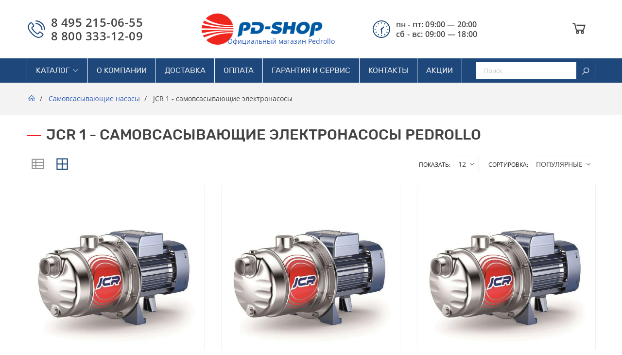

--- FILE ---
content_type: text/html; charset=utf-8
request_url: https://pd-shop.ru/samovsasyvayuschie-nasosy-jcr
body_size: 13535
content:
	<!DOCTYPE html>
	<!--[if IE]><![endif]-->
	<!--[if IE 8 ]>
	<html dir="ltr" lang="ru" class="ie8"><![endif]-->
	<!--[if IE 9 ]>
	<html dir="ltr" lang="ru" class="ie9"><![endif]-->
	<!--[if (gt IE 9)|!(IE)]><!-->
<html dir="ltr" lang="ru">
	<!--<![endif]-->
	<head prefix="og: http://ogp.me/ns# fb: http://ogp.me/ns/fb# product: http://ogp.me/ns/product#">
		<meta charset="UTF-8"/>
		<meta name="viewport" content="width=device-width, initial-scale=1">
		<meta http-equiv="X-UA-Compatible" content="IE=edge">
		<title>JCR 1 - самовсасывающие электронасосы в фирменном магазине Pedrollo</title>
					<meta name="description" content="Купить  JCR 1 - самовсасывающие электронасосы  с доставкой по всей России в фирменном магазине Pedrollo"/>
						<meta property="og:type" content="og:website"/>
<meta property="og:title" content="JCR 1 - самовсасывающие электронасосы в фирменном магазине Pedrollo"/>
<meta property="og:description" content="Купить  JCR 1 - самовсасывающие электронасосы  с доставкой по всей России в фирменном магазине Pedrollo"/>
<meta property="og:url" content="https://pd-shop.ru/samovsasyvayuschie-nasosy-jcr"/>
<meta property="og:image" content="https://cdn.pd-shop.ru/image/cache/600-600/./qq47.jpg"/>
<meta property="og:site_name" content="Официальный магазин Pedrollo"/>
					<link href="https://pd-shop.ru/samovsasyvayuschie-nasosy-jcr" rel="canonical" />
					<link href="https://cdn.pd-shop.ru/image/catalog/pedrollo-fav.png" rel="icon" />
							<link href="/fonts/line-awesome/css/line-awesome-font-awesome.css" rel="stylesheet" />
					<link href="https://cdn.pd-shop.ru/static/5b72a/jquery.fancybox.css" rel="stylesheet" />
					<link href="https://cdn.pd-shop.ru/static/14d86/magnific-popup.css" rel="stylesheet" />
					<link href="https://cdn.pd-shop.ru/static/99624/jquery.ez-plus.css" rel="stylesheet" />
					<link href="https://cdn.pd-shop.ru/static/1423f/owl.carousel.css" rel="stylesheet" />
					<link href="https://cdn.pd-shop.ru/static/1fc70/sphinxAutocomplete.css" rel="stylesheet" />
					<link href="https://cdn.pd-shop.ru/static/16bba/stylesheet.css" rel="stylesheet" />
					<link href="https://cdn.pd-shop.ru/static/16bba/custom.css" rel="stylesheet" />
							<script type="text/javascript" src="https://cdn.pd-shop.ru/static/2eb05/jquery-2.1.1.min.js"></script>
					<script type="text/javascript" src="https://cdn.pd-shop.ru/static/af6d1/bootstrap.min.js"></script>
					<script type="text/javascript" src="https://cdn.pd-shop.ru/static/14d86/jquery.magnific-popup.min.js"></script>
					<script type="text/javascript" src="https://cdn.pd-shop.ru/static/8b089/ecommerce.js"></script>
					<script type="text/javascript" src="https://cdn.pd-shop.ru/static/aa4e4/threesixty.min.js"></script>
					<script type="text/javascript" src="https://cdn.pd-shop.ru/static/ed360/owl.carousel.min.js"></script>
					<script type="text/javascript" src="https://cdn.pd-shop.ru/static/aa4e4/tiny_add.js"></script>
					<script type="text/javascript" src="https://cdn.pd-shop.ru/static/2eb05/jquery.scrollTo.min.js"></script>
					<script type="text/javascript" src="https://cdn.pd-shop.ru/static/aa4e4/jquery.selectric.min.js"></script>
					<script type="text/javascript" src="https://cdn.pd-shop.ru/static/3c670/jquery.ez-plus.js"></script>
					<script type="text/javascript" src="https://cdn.pd-shop.ru/static/5b72a/jquery.fancybox.js"></script>
					<script type="text/javascript" src="https://pd-shop.ru/index.php?route=common/sphinx/script"></script>
					<script type="text/javascript" src="https://cdn.pd-shop.ru/static/8b089/imask.min.js"></script>
					<script type="text/javascript" src="https://cdn.pd-shop.ru/static/aa4e4/common.js"></script>
					<script type="text/javascript" src="https://cdn.pd-shop.ru/static/a0077/common.js"></script>
						
					</head>
<body class="product-category-120 page-category layout-">
<div class="row-offcanvas row-offcanvas-left">
	<div id="page">

	<!-- header -->

<header id="header-layout" class="header-v1">
	<div class="header-bottom">
		<div class="container">
			<div id="topcontacts">
				<div class="topcontacts phone">
					<div class="media-title">
													<svg viewBox="0 0 90.6 91.3"><path d="M80.3,68.4,65.9,58.1a5,5,0,0,0-2.9-.9A5.1,5.1,0,0,0,59.2,59l-6.4,8.2a1.2,1.2,0,0,1-1,.5l-.7-.2A84.2,84.2,0,0,1,35.9,55.4,84.2,84.2,0,0,1,23.8,40.2a1.3,1.3,0,0,1,.3-1.7l8.2-6.4a4.8,4.8,0,0,0,.9-6.6L22.9,11.1a4.9,4.9,0,0,0-4-2,4.7,4.7,0,0,0-1.7.3,21.9,21.9,0,0,0-8.6,5.5C3.1,20.3.3,26.7.3,33.9.3,45,7.1,57.4,20.5,70.8S46.1,91.1,56.9,91.1c6.2,0,11.9-2.1,17.6-6.6a17.1,17.1,0,0,0,2-1.8,20.8,20.8,0,0,0,3.2-4A24.7,24.7,0,0,0,82,74.1,5,5,0,0,0,80.3,68.4ZM19.4,42.9A87,87,0,0,0,32.2,59.1,90.3,90.3,0,0,0,48.4,71.9a6.9,6.9,0,0,0,3.4.9,6.7,6.7,0,0,0,5.1-2.4l6.2-7.9,14,10a26.9,26.9,0,0,1-1.7,3.4A19.9,19.9,0,0,1,72.9,79l-1.6,1.5c-3,2.3-7.8,5.5-14.4,5.5-9.3,0-20-6.2-32.7-18.9S5.5,43.5,5.5,33.9c0-5.8,2.2-10.9,6.7-15.4a19.1,19.1,0,0,1,6.6-4.2l10,14-7.9,6.2A6.4,6.4,0,0,0,19.4,42.9Z" fill="#1e487b"/><path d="M41.9,0h-1V5.6h1A43.6,43.6,0,0,1,85,49v1h5.6v-1A49.2,49.2,0,0,0,41.9,0Z" fill="#1e487b"/><path d="M71.5,49v1h5.7v-1A35.7,35.7,0,0,0,41.9,13.5h-1v5.6h1A30.1,30.1,0,0,1,71.5,49Z" fill="#1e487b"/></svg>
											</div>
					<div class="media-body">
				  		<span>
					  								  		8 495 215-06-55				  		</span>
						<span>
														8 800 333-12-09				  		</span>
					</div>
				</div>
				<div class="topcontacts worktime">
					<div class="media-title">
						<svg viewBox="0 0 92.2 92.2"><rect x="44.5" y="9.7" width="4" height="7.3" rx="1.4" fill="#1e487b"/><rect x="44.5" y="75.4" width="4" height="7.3" rx="1.4" fill="#1e487b"/><path d="M29.5,20.7a1.6,1.6,0,0,0,.8.6h.4l.7-.2,1-.6a1.3,1.3,0,0,0,.7-.9,1.7,1.7,0,0,0-.1-1l-2.3-3.9a1.8,1.8,0,0,0-.8-.7,1.4,1.4,0,0,0-1.1.2l-1,.6h0a1.3,1.3,0,0,0-.5,1.9Z" fill="#1e487b"/><path d="M63.6,71.7a1.6,1.6,0,0,0-.9-.7,1.5,1.5,0,0,0-1.1.2l-1,.6a1,1,0,0,0-.6.8,1.4,1.4,0,0,0,.1,1.1l2.2,3.9a1.5,1.5,0,0,0,.9.6h.4l.7-.2,1-.6a1.5,1.5,0,0,0,.6-.9,1.2,1.2,0,0,0-.1-1Z" fill="#1e487b"/><path d="M21,29.1l-3.9-2.2a1.2,1.2,0,0,0-1-.1,1.5,1.5,0,0,0-.9.6l-.6,1a1.4,1.4,0,0,0-.1,1.1,1.5,1.5,0,0,0,.6.9L19,32.6l.7.2a1.4,1.4,0,0,0,1.2-.7l.6-1A1.5,1.5,0,0,0,21,29.1Z" fill="#1e487b"/><path d="M77.9,62,74,59.8a1.4,1.4,0,0,0-1.9.5l-.6,1h0a1.4,1.4,0,0,0,.5,1.9l3.9,2.3h.7a1.5,1.5,0,0,0,1.3-.7l.5-1A1.3,1.3,0,0,0,77.9,62Z" fill="#1e487b"/><path d="M32.4,71.8l-1-.6a1.4,1.4,0,0,0-1.1-.2,1.8,1.8,0,0,0-.8.7l-2.2,3.9h0a1.4,1.4,0,0,0,.5,1.9l1,.6.7.2h.4a1.6,1.6,0,0,0,.8-.6L33,73.7A1.4,1.4,0,0,0,32.4,71.8Z" fill="#1e487b"/><path d="M65.3,14.9l-1-.6a1.5,1.5,0,0,0-1.1-.2,1.6,1.6,0,0,0-.9.7l-2.2,3.9a1.4,1.4,0,0,0,.5,1.9l1,.6.7.2h.4a1.5,1.5,0,0,0,.9-.6l2.2-3.9A1.3,1.3,0,0,0,65.3,14.9Z" fill="#1e487b"/><path d="M21,60.3a1.5,1.5,0,0,0-2-.5L15.1,62a1.4,1.4,0,0,0-.5,1.9l.6,1a1.3,1.3,0,0,0,.9.7h1L21,63.2a1.3,1.3,0,0,0,.5-1.9Z" fill="#1e487b"/><path d="M72.1,32.1a1.6,1.6,0,0,0,.9.7h.3l.7-.2,3.9-2.2a1.5,1.5,0,0,0,.5-2l-.5-1a1.5,1.5,0,0,0-.9-.6,1.4,1.4,0,0,0-1.1.1L72,29.1a1.6,1.6,0,0,0-.5,2Z" fill="#1e487b"/><rect x="75.7" y="44.2" width="7.3" height="4" rx="1.4" fill="#1e487b"/><rect x="10" y="44.2" width="7.3" height="4" rx="1.4" fill="#1e487b"/><path d="M60.7,34.9a1.6,1.6,0,0,0-.5-1.1l-1.3-1.3a1.5,1.5,0,0,0-1.1-.4h0a1.5,1.5,0,0,0-1.1.4L49,40.1a1.5,1.5,0,0,0-1.6-1.4H45.6A1.6,1.6,0,0,0,44,40.3v4.6c0,.2,0,.3-.1.4l-2.6,2.6a1.7,1.7,0,0,0,0,2.2l2.4,2.4.3-.3V68.6a1.6,1.6,0,0,0,1.6,1.6h1.8A1.6,1.6,0,0,0,49,68.6V47.5c0-.2.1-.3.2-.5l11-10.9A1.7,1.7,0,0,0,60.7,34.9Z" fill="#1e487b"/><path d="M45.8,5A41.1,41.1,0,1,1,4.6,46.1,41.1,41.1,0,0,1,45.8,5m0-5A46.1,46.1,0,1,0,91.9,46.1,46.2,46.2,0,0,0,45.8,0Z" fill="#1e487b"/></svg>
					</div>
					<div class="media-body">
						<span>
							пн - пт: 09:00 — 20:00						</span> <span>сб - вс: 09:00 — 18:00</span>
					</div>
				</div>
			</div>
			<div class="logo-container">
									<div id="logo" class="logo-store">
						<a href="https://pd-shop.ru/">
							<img src="https://cdn.pd-shop.ru/image/catalog/logo.png" title="Официальный магазин Pedrollo" alt="Официальный магазин Pedrollo" class="img-responsive"/>
							<span>Официальный магазин Pedrollo</span>
						</a>
					</div>
							</div>
			<div class="topcontacts worktime desktop">
								<div class="media-title">
					<svg viewBox="0 0 92.2 92.2"><rect x="44.5" y="9.7" width="4" height="7.3" rx="1.4" fill="#1e487b"/><rect x="44.5" y="75.4" width="4" height="7.3" rx="1.4" fill="#1e487b"/><path d="M29.5,20.7a1.6,1.6,0,0,0,.8.6h.4l.7-.2,1-.6a1.3,1.3,0,0,0,.7-.9,1.7,1.7,0,0,0-.1-1l-2.3-3.9a1.8,1.8,0,0,0-.8-.7,1.4,1.4,0,0,0-1.1.2l-1,.6h0a1.3,1.3,0,0,0-.5,1.9Z" fill="#1e487b"/><path d="M63.6,71.7a1.6,1.6,0,0,0-.9-.7,1.5,1.5,0,0,0-1.1.2l-1,.6a1,1,0,0,0-.6.8,1.4,1.4,0,0,0,.1,1.1l2.2,3.9a1.5,1.5,0,0,0,.9.6h.4l.7-.2,1-.6a1.5,1.5,0,0,0,.6-.9,1.2,1.2,0,0,0-.1-1Z" fill="#1e487b"/><path d="M21,29.1l-3.9-2.2a1.2,1.2,0,0,0-1-.1,1.5,1.5,0,0,0-.9.6l-.6,1a1.4,1.4,0,0,0-.1,1.1,1.5,1.5,0,0,0,.6.9L19,32.6l.7.2a1.4,1.4,0,0,0,1.2-.7l.6-1A1.5,1.5,0,0,0,21,29.1Z" fill="#1e487b"/><path d="M77.9,62,74,59.8a1.4,1.4,0,0,0-1.9.5l-.6,1h0a1.4,1.4,0,0,0,.5,1.9l3.9,2.3h.7a1.5,1.5,0,0,0,1.3-.7l.5-1A1.3,1.3,0,0,0,77.9,62Z" fill="#1e487b"/><path d="M32.4,71.8l-1-.6a1.4,1.4,0,0,0-1.1-.2,1.8,1.8,0,0,0-.8.7l-2.2,3.9h0a1.4,1.4,0,0,0,.5,1.9l1,.6.7.2h.4a1.6,1.6,0,0,0,.8-.6L33,73.7A1.4,1.4,0,0,0,32.4,71.8Z" fill="#1e487b"/><path d="M65.3,14.9l-1-.6a1.5,1.5,0,0,0-1.1-.2,1.6,1.6,0,0,0-.9.7l-2.2,3.9a1.4,1.4,0,0,0,.5,1.9l1,.6.7.2h.4a1.5,1.5,0,0,0,.9-.6l2.2-3.9A1.3,1.3,0,0,0,65.3,14.9Z" fill="#1e487b"/><path d="M21,60.3a1.5,1.5,0,0,0-2-.5L15.1,62a1.4,1.4,0,0,0-.5,1.9l.6,1a1.3,1.3,0,0,0,.9.7h1L21,63.2a1.3,1.3,0,0,0,.5-1.9Z" fill="#1e487b"/><path d="M72.1,32.1a1.6,1.6,0,0,0,.9.7h.3l.7-.2,3.9-2.2a1.5,1.5,0,0,0,.5-2l-.5-1a1.5,1.5,0,0,0-.9-.6,1.4,1.4,0,0,0-1.1.1L72,29.1a1.6,1.6,0,0,0-.5,2Z" fill="#1e487b"/><rect x="75.7" y="44.2" width="7.3" height="4" rx="1.4" fill="#1e487b"/><rect x="10" y="44.2" width="7.3" height="4" rx="1.4" fill="#1e487b"/><path d="M60.7,34.9a1.6,1.6,0,0,0-.5-1.1l-1.3-1.3a1.5,1.5,0,0,0-1.1-.4h0a1.5,1.5,0,0,0-1.1.4L49,40.1a1.5,1.5,0,0,0-1.6-1.4H45.6A1.6,1.6,0,0,0,44,40.3v4.6c0,.2,0,.3-.1.4l-2.6,2.6a1.7,1.7,0,0,0,0,2.2l2.4,2.4.3-.3V68.6a1.6,1.6,0,0,0,1.6,1.6h1.8A1.6,1.6,0,0,0,49,68.6V47.5c0-.2.1-.3.2-.5l11-10.9A1.7,1.7,0,0,0,60.7,34.9Z" fill="#1e487b"/><path d="M45.8,5A41.1,41.1,0,1,1,4.6,46.1,41.1,41.1,0,0,1,45.8,5m0-5A46.1,46.1,0,1,0,91.9,46.1,46.2,46.2,0,0,0,45.8,0Z" fill="#1e487b"/></svg>
				</div>
				<div class="media-body">
						<span>
							пн - пт: 09:00 — 20:00						</span> <span>сб - вс: 09:00 — 18:00</span>
				</div>
			</div>
			<div class="headercart">
				<div id="cart" class="btn-group btn-block">
					<div class="cart-inner">
						<a id="cart-url">
							<div class="wrap-cart">
								<div class="icon-cart">
									<i class="fa fa-shopping-cart"></i>
								</div>
								<span id="cart-total" class="cart-total hidden-xs hidden-sm"></span>
								<span class="badge visible-sm visible-xs" id="cart-count"></span>
							</div>
						</a>
					</div>
				</div>
				<div class="product-compare-header" style="display: none;">
					<a id="compare-url">
						<span class="badge visible-xs visible-sm" id="compare-count"></span>
						<i class="fa fa-bar-chart-o"></i>
						<div class="hidden-xs hidden-sm">
							<p id="compare-total"></p>
						</div>
					</a>
				</div>
			</div>
		</div>
			</div>
	<div class="header-menu">
		<div class="container">
			<div class="main-menu">
				<div id="pav-mainnav" class="pav-mainnav">
					<div class="pav-megamenu">
						<button data-toggle="offcanvas" class="canvas-menu hidden-lg hidden-md" type="button">
							<span class="fa fa-bars"></span>
						</button>
						<nav id="pav-megamenu" class="pav-megamenu hidden-sm hidden-xs">
	<div class="navbar">
		<div id="mainmenutop" class="megamenu" role="navigation">
			<div class="navbar-header">
				<div class="collapse navbar-collapse" id="bs-megamenu">
					<ul class="nav navbar-nav megamenu"><li class=" aligned-left parent dropdown " ><a href="/products" class="dropdown-toggle" data-toggle="dropdown"><span class="menu-title">Каталог</span><b class="caret"></b></a><div class="dropdown-menu"  style="width:300px" ><div class="dropdown-menu-inner"><div class="row"><div class="mega-col col-xs-12 col-sm-12 col-md-12 " > <div class="mega-col-inner"><div class="pavo-widget" id="pavowid-1696df0c8711cb"><div class="pavo-widget" id="pavowid-184135486"><div class="panel ">
	<div class="widget-inner panel-body tree-menu">
		<ul class="list-arrow cat_all">
							<li class="haschildren">
					<a href="https://pd-shop.ru/nasosnye-stancii">
						<span class="title">Насосные станции</span>
					</a>
											<i class="click-allcat fa fa-plus-square"></i>
						<ul class="children">
															<li>
									<a href="https://pd-shop.ru/nasosnye-stancii-serii-pk">
										<span class="title">Насосные станции серии PK</span>
									</a>
								</li>
															<li>
									<a href="https://pd-shop.ru/nasosnye-stancii-serii-pks">
										<span class="title">Насосные станции серии PKS</span>
									</a>
								</li>
															<li>
									<a href="https://pd-shop.ru/nasosnye-stancii-serii-pq">
										<span class="title">Насосные станции серии PQ</span>
									</a>
								</li>
															<li>
									<a href="https://pd-shop.ru/nasosnye-stancii-serii-cp">
										<span class="title">Насосные станции серии CP</span>
									</a>
								</li>
															<li>
									<a href="https://pd-shop.ru/nasosnye-stancii-serii-jsw">
										<span class="title">Насосные станции серии JSW</span>
									</a>
								</li>
															<li>
									<a href="https://pd-shop.ru/nasosnye-stancii-serii-jcr-jet-inox">
										<span class="title">Насосные станции серии JCR - JET - INOX</span>
									</a>
								</li>
															<li>
									<a href="https://pd-shop.ru/nasosnye-stancii-serii-plurijet">
										<span class="title">Насосные станции серии PLURIJET</span>
									</a>
								</li>
															<li>
									<a href="https://pd-shop.ru/nasosnye-stancii-serii-tissel">
										<span class="title">Насосные станции серии TISSEL</span>
									</a>
								</li>
															<li>
									<a href="https://pd-shop.ru/nasosnye-stancii-serii-dg-ped">
										<span class="title">Насосные станции серии DG PED</span>
									</a>
								</li>
															<li>
									<a href="https://pd-shop.ru/nasosnye-stancii-serii-cr">
										<span class="title">Насосные станции серии CR</span>
									</a>
								</li>
															<li>
									<a href="https://pd-shop.ru/nasosnye-stancii-serii-jdw">
										<span class="title">Насосные станции серии JDW</span>
									</a>
								</li>
													</ul>
									</li>
							<li class="haschildren">
					<a href="https://pd-shop.ru/drenazhnye-pogruzhnye-nasosy">
						<span class="title">Дренажные погружные насосы</span>
					</a>
											<i class="click-allcat fa fa-plus-square"></i>
						<ul class="children">
															<li>
									<a href="https://pd-shop.ru/d-drenazhnye-elektronasosy">
										<span class="title">D - дренажные электронасосы</span>
									</a>
								</li>
															<li>
									<a href="https://pd-shop.ru/dc-drenazhnye-elektronasosy">
										<span class="title">DC - дренажные электронасосы</span>
									</a>
								</li>
															<li>
									<a href="https://pd-shop.ru/rx-drenazhnye-elektronasosy-iz-nerzhaveyuschej-stali">
										<span class="title">RX - дренажные электронасосы из нержавеющей стали</span>
									</a>
								</li>
															<li>
									<a href="https://pd-shop.ru/rx-vortex-drenazhnye-elektronasosy-iz-nerzhaveyuschej-stali">
										<span class="title">RX-VORTEX - дренажные электронасосы из нержавеющей стали</span>
									</a>
								</li>
															<li>
									<a href="https://pd-shop.ru/top-drenazhnye-elektronasosy">
										<span class="title">TOP - дренажные электронасосы</span>
									</a>
								</li>
															<li>
									<a href="https://pd-shop.ru/top-floor-drenazhnye-elektronasosy">
										<span class="title">TOP-FLOOR - дренажные электронасосы</span>
									</a>
								</li>
															<li>
									<a href="https://pd-shop.ru/top-vortex-drenazhnye-elektronasosy">
										<span class="title">TOP-VORTEX - дренажные электронасосы</span>
									</a>
								</li>
															<li>
									<a href="https://pd-shop.ru/zd-drenazhnye-elektronasosy">
										<span class="title">ZD - дренажные электронасосы</span>
									</a>
								</li>
															<li>
									<a href="https://pd-shop.ru/tex-drenazhnye-elektronasosy">
										<span class="title">TEX - дренажные электронасосы</span>
									</a>
								</li>
													</ul>
									</li>
							<li class="haschildren">
					<a href="https://pd-shop.ru/fekalnye-elektronasosy">
						<span class="title">Фекальные электронасосы</span>
					</a>
											<i class="click-allcat fa fa-plus-square"></i>
						<ul class="children">
															<li>
									<a href="https://pd-shop.ru/tritus-inox-fekalnye-elektronasosy-s-izmelchitelem-pedrollo">
										<span class="title"> TRITUS INOX - фекальные электронасосы с измельчителем pedrollo</span>
									</a>
								</li>
															<li>
									<a href="https://pd-shop.ru/bc-mf-fekalnye-elektronasosy-iz-nerzhaveyuschej-stali">
										<span class="title">BC-MF - фекальные электронасосы из нержавеющей стали</span>
									</a>
								</li>
															<li>
									<a href="https://pd-shop.ru/bc-st-fekalnye-elektronasosy-iz-nerzhaveyuschej-stali">
										<span class="title">BC-ST - фекальные электронасосы из нержавеющей стали</span>
									</a>
								</li>
															<li>
									<a href="https://pd-shop.ru/bc-35-fekalnye-elektronasosy">
										<span class="title">BC/35 - фекальные электронасосы</span>
									</a>
								</li>
															<li>
									<a href="https://pd-shop.ru/bc-50-fekalnye-elektronasosy">
										<span class="title">BC/50 - фекальные электронасосы</span>
									</a>
								</li>
															<li>
									<a href="https://pd-shop.ru/mc-4-fekalnye-nasosy">
										<span class="title">MC-4 - фекальные насосы</span>
									</a>
								</li>
															<li>
									<a href="https://pd-shop.ru/mc-f-fekalnye-elektronasosy">
										<span class="title">MC-F - фекальные электронасосы</span>
									</a>
								</li>
															<li>
									<a href="https://pd-shop.ru/mc-50-70-fekalnye-elektronasosy">
										<span class="title">MC/50-70 - фекальные электронасосы</span>
									</a>
								</li>
															<li>
									<a href="https://pd-shop.ru/tritus-fekalnye-elektronasosy-s-izmelchitelem">
										<span class="title">TRITUS - фекальные электронасосы с измельчителем</span>
									</a>
								</li>
															<li>
									<a href="https://pd-shop.ru/vcx-4-fekalnye-nasosy">
										<span class="title">VCX-4 - фекальные насосы</span>
									</a>
								</li>
															<li>
									<a href="https://pd-shop.ru/vx-mf-fekalnye-elektronasosy-iz-nerzhaveyuschej-stali">
										<span class="title">VX-MF - фекальные электронасосы из нержавеющей стали</span>
									</a>
								</li>
															<li>
									<a href="https://pd-shop.ru/vx-st-fekalnye-elektronasosy-iz-nerzhaveyuschej-stali">
										<span class="title">VX-ST - фекальные электронасосы из нержавеющей стали</span>
									</a>
								</li>
															<li>
									<a href="https://pd-shop.ru/vx-35-50-fekalnye-elektronasosy">
										<span class="title">VX/35-50 - фекальные электронасосы</span>
									</a>
								</li>
															<li>
									<a href="https://pd-shop.ru/vxc-f-fekalnye-elektronasosy">
										<span class="title">VXC-F - фекальные электронасосы</span>
									</a>
								</li>
															<li>
									<a href="https://pd-shop.ru/vxc-35-45-fekalnye-elektronasosy">
										<span class="title">VXC/35-45 - фекальные электронасосы</span>
									</a>
								</li>
															<li>
									<a href="https://pd-shop.ru/vxc-50-70-fekalnye-elektronasosy">
										<span class="title">VXC/50-70 - фекальные электронасосы</span>
									</a>
								</li>
															<li>
									<a href="https://pd-shop.ru/zx-fekalnye-elektronasosy">
										<span class="title">ZX - фекальные электронасосы</span>
									</a>
								</li>
															<li>
									<a href="https://pd-shop.ru/fekalnye-elektronasosy-mc">
										<span class="title">Фекальные электронасосы MC</span>
									</a>
								</li>
															<li>
									<a href="https://pd-shop.ru/fekalnye-elektronasosy-mc-new">
										<span class="title">Фекальные электронасосы MC new</span>
									</a>
								</li>
															<li>
									<a href="https://pd-shop.ru/fekalnye-elektronasosy-vxc-new">
										<span class="title">Фекальные электронасосы VXC new</span>
									</a>
								</li>
													</ul>
									</li>
							<li class="haschildren">
					<a href="https://pd-shop.ru/mnogostupenchatye-pogruzhnye-kolodeznye-nasosy">
						<span class="title">Многоступенчатые погружные колодезные насосы</span>
					</a>
											<i class="click-allcat fa fa-plus-square"></i>
						<ul class="children">
															<li>
									<a href="https://pd-shop.ru/nk-mnogostupenchatye-pogruzhnye-elektronasosy">
										<span class="title">NK - многоступенчатые погружные электронасосы</span>
									</a>
								</li>
															<li>
									<a href="https://pd-shop.ru/top-multi-mnogostupenchatye-pogruzhnye-elektronasosy">
										<span class="title">TOP MULTI - многоступенчатые погружные электронасосы</span>
									</a>
								</li>
															<li>
									<a href="https://pd-shop.ru/top-multi-evo-mnogostupenchatye-pogruzhnye-elektronasosy">
										<span class="title">TOP MULTI EVO - многоступенчатые погружные электронасосы</span>
									</a>
								</li>
															<li>
									<a href="https://pd-shop.ru/top-multi-evotech-mnogostupenchatye-pogruzhnye-elektronasosy">
										<span class="title">TOP MULTI EVOTECH - многоступенчатые погружные электронасосы</span>
									</a>
								</li>
															<li>
									<a href="https://pd-shop.ru/top-multi-tech-mnogostupenchatye-pogruzhnye-elektronasosy-so-vstroennoj-elektronikoj">
										<span class="title">TOP MULTI-TECH - многоступенчатые погружные электронасосы со встроенной электроникой</span>
									</a>
								</li>
															<li>
									<a href="https://pd-shop.ru/up-mnogostupenchatye-pogruzhnye-elektronasosy">
										<span class="title">UP - многоступенчатые погружные электронасосы</span>
									</a>
								</li>
													</ul>
									</li>
							<li class="haschildren">
					<a href="https://pd-shop.ru/skvazhinnye-nasosy">
						<span class="title">Скважинные насосы</span>
					</a>
											<i class="click-allcat fa fa-plus-square"></i>
						<ul class="children">
															<li>
									<a href="https://pd-shop.ru/3sr-skvazhinnye-3-h-dyujmovye-elektronasosy">
										<span class="title">3SR - скважинные 3-х дюймовые электронасосы</span>
									</a>
								</li>
															<li>
									<a href="https://pd-shop.ru/4-sr-skvazhinnye-4-h-dyujmovye-elektronasosy">
										<span class="title">4 SR - скважинные 4-х дюймовые электронасосы</span>
									</a>
								</li>
															<li>
									<a href="https://pd-shop.ru/4-sr-f-skvazhinnye-4-h-dyujmovye-elektronasosy">
										<span class="title">4 SR-F - скважинные 4-х дюймовые электронасосы</span>
									</a>
								</li>
															<li>
									<a href="https://pd-shop.ru/4-sr-n-skvazhinnye-4-h-dyujmovye-elektronasosy">
										<span class="title">4 SR-N - скважинные 4-х дюймовые электронасосы</span>
									</a>
								</li>
															<li>
									<a href="https://pd-shop.ru/4-hr-skvazhinnye-4-h-dyujmovye-elektronasosy">
										<span class="title">4 HR - скважинные 4-х дюймовые электронасосы</span>
									</a>
								</li>
															<li>
									<a href="https://pd-shop.ru/4-ps-pogruzhnye-4-h-dyujmovye-dvigateli-pedrollo-kapsulirovannye">
										<span class="title">4 PS - погружные 4-х дюймовые двигатели Pedrollo капсулированные</span>
									</a>
								</li>
															<li>
									<a href="https://pd-shop.ru/4-block-skvazhinnye-4-h-dyujmovye-monoblochnye-elektronasosy">
										<span class="title">4 BLOCK - скважинные 4-х дюймовые моноблочные электронасосы</span>
									</a>
								</li>
															<li>
									<a href="https://pd-shop.ru/davis-skvazhinnye-4-h-dyujmovye-monoblochnye-elektronasosy-s-vihrevym-rabochim-kolesom">
										<span class="title">DAVIS-скважинные 4-х дюймовые моноблочные электронасосы с вихревым рабочим колесом</span>
									</a>
								</li>
															<li>
									<a href="https://pd-shop.ru/fluid-solar-skvazhinnye-4-h-dyujmovye-elektronasosy-s-solnechnymi-panelyami">
										<span class="title">FLUID SOLAR - скважинные 4-х дюймовые электронасосы с солнечными панелями</span>
									</a>
								</li>
															<li>
									<a href="https://pd-shop.ru/4-pd-pogruzhnye-4-h-dyujmovye-dvigateli-pedrollo">
										<span class="title">4 PD - погружные 4-х дюймовые двигатели Pedrollo</span>
									</a>
								</li>
															<li>
									<a href="https://pd-shop.ru/4fk-pogruzhnye-4-h-dyujmovye-dvigateli-fpanklin-electric-kapsulirovannye">
										<span class="title">4FK - погружные 4-х дюймовые двигатели FRANKLIN ELECTRIC капсулированные </span>
									</a>
								</li>
															<li>
									<a href="https://pd-shop.ru/6pd-pogruzhnye-6-ti-dyujmovye-dvigateli-pedrollo">
										<span class="title">6PD - погружные 6-ти дюймовые двигатели Pedrollo</span>
									</a>
								</li>
															<li>
									<a href="https://pd-shop.ru/6-sr-skvazhinnye-6-ti-dyujmovye-elektronasosy">
										<span class="title">6 SR - скважинные 6-ти дюймовые электронасосы</span>
									</a>
								</li>
															<li>
									<a href="https://pd-shop.ru/6-hr-skvazhinnye-6-i-dyujmovye-elektronasosy">
										<span class="title">6 HR - скважинные 6-и дюймовые электронасосы</span>
									</a>
								</li>
													</ul>
									</li>
							<li class="haschildren">
					<a href="https://pd-shop.ru/vihrevye-nasosy">
						<span class="title">Вихревые насосы</span>
					</a>
											<i class="click-allcat fa fa-plus-square"></i>
						<ul class="children">
															<li>
									<a href="https://pd-shop.ru/pk-elektronasosy-s-vihrevym-rabochim-kolesom">
										<span class="title">PK - электронасосы с вихревым рабочим колесом</span>
									</a>
								</li>
															<li>
									<a href="https://pd-shop.ru/pks-vihrevye-samovsasyvayuschie-nasosy">
										<span class="title">PKS - самовсасывающие электронасосы с вихревым рабочим колесом</span>
									</a>
								</li>
															<li>
									<a href="https://pd-shop.ru/pq-vihrevye-nasosy">
										<span class="title">PQ - электронасосы с вихревым рабочим колесом</span>
									</a>
								</li>
															<li>
									<a href="https://pd-shop.ru/pq-3000-vihrevoj-nasos">
										<span class="title">PQ 3000 - электронасосы с вихревым рабочим колесом</span>
									</a>
								</li>
															<li>
									<a href="https://pd-shop.ru/pqa-vihrevye-nasosy-s-korpusom-iz-tehnopolimera">
										<span class="title">PQA - вихревые насосы с корпусом из технополимера</span>
									</a>
								</li>
															<li>
									<a href="https://pd-shop.ru/pv-elektronasosy-s-vihrevym-rabochim-kolesom">
										<span class="title">PV - вихревые насосы с корпусом из латуни</span>
									</a>
								</li>
													</ul>
									</li>
							<li class="haschildren">
					<a href="https://pd-shop.ru/samovsasyvayuschie-nasosy">
						<span class="title">Самовсасывающие насосы</span>
					</a>
											<i class="click-allcat fa fa-plus-square"></i>
						<ul class="children">
															<li>
									<a href="https://pd-shop.ru/samovsasyvayuschie-nasosy-jcr">
										<span class="title"> JCR 1 - самовсасывающие электронасосы </span>
									</a>
								</li>
															<li>
									<a href="https://pd-shop.ru/ckr-samovsasyvayuschie-zhidkostno-kolcevye-elektronasosy">
										<span class="title">CKR - самовсасывающие жидкостно-кольцевые электронасосы</span>
									</a>
								</li>
															<li>
									<a href="https://pd-shop.ru/jcr-2-samovsasyvayuschie-elektronasosy-iz-nerzhaveyuschej-stali-do-70-l-min">
										<span class="title">JCR 2 - самовсасывающие электронасосы из нержавеющей стали до 70 л/мин</span>
									</a>
								</li>
															<li>
									<a href="https://pd-shop.ru/jdw-samovsasyvayuschie-elektronasosy-dlya-4-h-dyujmovyh-skvazhin">
										<span class="title">JDW - самовсасывающие электронасосы для 4-х дюймовых скважин</span>
									</a>
								</li>
															<li>
									<a href="https://pd-shop.ru/jsw-1x-samovsasyvayuschie-elektronasosy-s-rabochim-kolesom-iz-tehnopolimera">
										<span class="title">JSW 1X - самовсасывающие электронасосы с рабочим колесом из технополимера</span>
									</a>
								</li>
															<li>
									<a href="https://pd-shop.ru/jsw-2x-samovsasyvayuschie-elektronasosy-s-rabochim-kolesom-iz-tehnopolimera">
										<span class="title">JSW 2X - самовсасывающие электронасосы с рабочим колесом из технополимера</span>
									</a>
								</li>
															<li>
									<a href="https://pd-shop.ru/jsw-3-samovsasyvayuschie-elektronasosy-s-rabochim-kolesom-iz-latuni">
										<span class="title">JSW 3 - самовсасывающие электронасосы с рабочим колесом из латуни</span>
									</a>
								</li>
															<li>
									<a href="https://pd-shop.ru/plurijet-60-80-100-mnogostupenchatyj-samovsasyvayuschij-do-130-l">
										<span class="title">PLURIJET 60-80-100 - многоступенчатый самовсасывающий до 130 л</span>
									</a>
								</li>
															<li>
									<a href="https://pd-shop.ru/plurijet-90-130-200-samovsasyvayuschie-mnogostupenchatye-elektronasosy-do-200-l-min">
										<span class="title">PLURIJET 90-130-200 - самовсасывающие многоступенчатые электронасосы до 200 л/мин</span>
									</a>
								</li>
															<li>
									<a href="https://pd-shop.ru/sk-samovsasyvayuschie-zhidkostno-kolcevye-elektronasosy">
										<span class="title">СК - самовсасывающие жидкостно-кольцевые электронасосы</span>
									</a>
								</li>
													</ul>
									</li>
							<li class="haschildren">
					<a href="https://pd-shop.ru/mnogostupenchatye-nasosy">
						<span class="title">Многоступенчатые насосы</span>
					</a>
											<i class="click-allcat fa fa-plus-square"></i>
						<ul class="children">
															<li>
									<a href="https://pd-shop.ru/mnogostupenchatye-nasosy-2-5cr">
										<span class="title">Многоступенчатые насосы 2-5CR</span>
									</a>
								</li>
															<li>
									<a href="https://pd-shop.ru/mnogostupenchatye-nasosy-2cr">
										<span class="title">Многоступенчатые насосы 2CP</span>
									</a>
								</li>
															<li>
									<a href="https://pd-shop.ru/centrobezhnye-elektronasosy-fcr">
										<span class="title">Центробежные электронасосы FCR</span>
									</a>
								</li>
															<li>
									<a href="https://pd-shop.ru/mnogostupenchatye-nasosy-2-5cp-i">
										<span class="title">Многоступенчатые насосы 2-5CP I</span>
									</a>
								</li>
													</ul>
									</li>
							<li class="haschildren">
					<a href="https://pd-shop.ru/centrobezhnye-nasosy">
						<span class="title">Центробежные насосы</span>
					</a>
											<i class="click-allcat fa fa-plus-square"></i>
						<ul class="children">
															<li>
									<a href="https://pd-shop.ru/nga-centrobezhnye-elektronasosy-s-rabochim-kolesom-otkrytogo-tipa">
										<span class="title">NGA – центробежные электронасосы с рабочим колесом открытого типа</span>
									</a>
								</li>
															<li>
									<a href="https://pd-shop.ru/2-4cp-centrobezhnye-mnogostupenchatye-elektronasosy">
										<span class="title">2-4CP - центробежные многоступенчатые электронасосы</span>
									</a>
								</li>
															<li>
									<a href="https://pd-shop.ru/2-6cr-centrobezhnye-mnogostupenchatye-elektronasosy">
										<span class="title">2-6CR - центробежные многоступенчатые электронасосы</span>
									</a>
								</li>
															<li>
									<a href="https://pd-shop.ru/2sp-centrobezhnye-elektronasosy-s-dvumya-rabochimi-kolesami">
										<span class="title">2СP - центробежные электронасосы с двумя рабочими колесами</span>
									</a>
								</li>
															<li>
									<a href="https://pd-shop.ru/al-red-centrobezhnye-elektronasosy-iz-nerzhaveyuschej-stali">
										<span class="title">AL-RED-центробежные электронасосы из нержавеющей стали</span>
									</a>
								</li>
															<li>
									<a href="https://pd-shop.ru/hf-centrobezhnye-elektronasosy-s-vysokoj-proizvoditelnostyu-do-132-m3-chas">
										<span class="title">HF- центробежные электронасосы с высокой производительностью до 132 м3/час</span>
									</a>
								</li>
															<li>
									<a href="https://pd-shop.ru/hf-centrobezhnye-elektronasosy-so-srednej-proizvoditelnostyu-do-36-m3-chas">
										<span class="title">HF- центробежные электронасосы со средней производительностью до 36 м3/час</span>
									</a>
								</li>
															<li>
									<a href="https://pd-shop.ru/nga-pro-centrobezhnye-elektronasosy-s-rabochim-kolesom-otkrytogo-tipa">
										<span class="title">NGA-PRO – центробежные электронасосы с рабочим колесом открытого типа</span>
									</a>
								</li>
															<li>
									<a href="https://pd-shop.ru/sp-centrobezhnye-elektronasosy-s-moschnostyu-elektrodvigatelya-ot-0-25-2-2-kvt">
										<span class="title">СP - центробежные электронасосы с мощностью электродвигателя от 0,25-2,2 кВТ</span>
									</a>
								</li>
															<li>
									<a href="https://pd-shop.ru/sp-centrobezhnye-elektronasosy-s-moschnostyu-elektrodvigatelya-ot-1-1-11-kvt">
										<span class="title">СP - центробежные электронасосы с мощностью электродвигателя от 1,1 -11 кВт</span>
									</a>
								</li>
													</ul>
									</li>
							<li >
					<a href="https://pd-shop.ru/nasosy-dlya-bassejnov">
						<span class="title">Насосы для бассейнов</span>
					</a>
									</li>
							<li class="haschildren">
					<a href="https://pd-shop.ru/mnogostupenchatye-vertikalnye-elektronasosy">
						<span class="title">Многоступенчатые вертикальные электронасосы</span>
					</a>
											<i class="click-allcat fa fa-plus-square"></i>
						<ul class="children">
															<li>
									<a href="https://pd-shop.ru/mk-mnogostupenchatye-vertikalnye-elektronasosy">
										<span class="title">MK - многоступенчатые вертикальные электронасосы</span>
									</a>
								</li>
															<li>
									<a href="https://pd-shop.ru/ht-vertikalnye-mnogostupenchatye-nasosy">
										<span class="title">HT - вертикальные многоступенчатые насосы</span>
									</a>
								</li>
															<li>
									<a href="https://pd-shop.ru/ht-pro-vertikalnye-mnogostupenchatye-nasosy">
										<span class="title">HT PRO - вертикальные многоступенчатые насосы</span>
									</a>
								</li>
													</ul>
									</li>
							<li class="haschildren">
					<a href="https://pd-shop.ru/konsolno-monoblochnye-nasosy">
						<span class="title">Консольно-моноблочные насосы</span>
					</a>
											<i class="click-allcat fa fa-plus-square"></i>
						<ul class="children">
															<li>
									<a href="https://pd-shop.ru/f-konsolno-monoblochnye-elektronasosy">
										<span class="title">F - консольно-моноблочные электронасосы</span>
									</a>
								</li>
															<li>
									<a href="https://pd-shop.ru/f-4-konsolno-monoblochnye-elektronasosy">
										<span class="title">F 4 - консольно-моноблочные электронасосы</span>
									</a>
								</li>
															<li>
									<a href="https://pd-shop.ru/f-inox-konsolno-monoblochnye-elektronasosy-iz-nerzhaveyuschej-stali">
										<span class="title">F-INOX - консольно-моноблочные электронасосы из нержавеющей стали</span>
									</a>
								</li>
															<li>
									<a href="https://pd-shop.ru/fg-nasosnaya-chast">
										<span class="title">FG - насосная часть</span>
									</a>
								</li>
													</ul>
									</li>
							<li class="haschildren">
					<a href="https://pd-shop.ru/stancii-povysheniya-davleniya-busternaya-stanciya">
						<span class="title">Станции повышения давления (Бустерная станция)</span>
					</a>
											<i class="click-allcat fa fa-plus-square"></i>
						<ul class="children">
															<li>
									<a href="https://pd-shop.ru/ustanovka-povysheniya-davleniya-combipress-cb2">
										<span class="title">Установка повышения давления COMBIPRESS-CB2</span>
									</a>
								</li>
													</ul>
									</li>
							<li class="haschildren">
					<a href="https://pd-shop.ru/stancii-nakopleniya-i-podema-stochnyh-vod">
						<span class="title">Станции накопления и подъема сточных вод</span>
					</a>
											<i class="click-allcat fa fa-plus-square"></i>
						<ul class="children">
															<li>
									<a href="https://pd-shop.ru/kanalizacionnaya-nasosnaya-stanciya-sar-100">
										<span class="title">Канализационная насосная станция SAR 100</span>
									</a>
								</li>
															<li>
									<a href="https://pd-shop.ru/kanalizacionnaya-nasosnaya-stanciya-sar-250">
										<span class="title">Канализационная насосная станция SAR 250</span>
									</a>
								</li>
															<li>
									<a href="https://pd-shop.ru/kanalizacionnaya-nasosnaya-stanciya-sar-40">
										<span class="title">Канализационная насосная станция SAR 40</span>
									</a>
								</li>
															<li>
									<a href="https://pd-shop.ru/kanalizacionnaya-nasosnaya-stanciya-sar-550">
										<span class="title">Канализационная насосная станция SAR 550</span>
									</a>
								</li>
													</ul>
									</li>
							<li class="haschildren">
					<a href="https://pd-shop.ru/upravlenie-nasosami">
						<span class="title">Управление насосами</span>
					</a>
											<i class="click-allcat fa fa-plus-square"></i>
						<ul class="children">
															<li>
									<a href="https://pd-shop.ru/aksessuary-coelbo">
										<span class="title">COELBO</span>
									</a>
								</li>
															<li>
									<a href="https://pd-shop.ru/regulyatory-davleniya">
										<span class="title">Регуляторы давления</span>
									</a>
								</li>
															<li>
									<a href="https://pd-shop.ru/evolution-pult-upravleniya-dlya-pogruzhnyh-nasosov-4-i-6">
										<span class="title">EVOLUTION - пульт управления для погружных насосов 4” и 6”</span>
									</a>
								</li>
															<li>
									<a href="https://pd-shop.ru/qem-dlya-odnofaznyh-pogruzhnyh-nasosov-4">
										<span class="title">QEM - для однофазных погружных насосов 4”</span>
									</a>
								</li>
															<li>
									<a href="https://pd-shop.ru/qes-pult-upravleniya-dlya-trehfaznyh-drenazhnyh-elektronasosov">
										<span class="title">QES - пульт управления для трехфазных дренажных электронасосов</span>
									</a>
								</li>
															<li>
									<a href="https://pd-shop.ru/qes-mono-pult-upravleniya-dlya-odnofaznyh-drenazhnyh-elektronasosov">
										<span class="title">QES MONO - пульт управления для однофазных дренажных электронасосов</span>
									</a>
								</li>
															<li>
									<a href="https://pd-shop.ru/qet-dlya-trehfaznyh-pogruzhnyh-nasosov-4-i-6">
										<span class="title">QET - для трехфазных погружных насосов 4” и 6”</span>
									</a>
								</li>
															<li>
									<a href="https://pd-shop.ru/qsm-dlya-odnofaznyh-nasosov-4-s-datchikami-urovnya">
										<span class="title">QSM - для однофазных насосов 4” с датчиками уровня</span>
									</a>
								</li>
															<li>
									<a href="https://pd-shop.ru/qst-dlya-trehfaznyh-nasosov-4-i-6-s-datchikami-urovnya">
										<span class="title">QST - для трехфазных насосов 4” и 6” с датчиками уровня</span>
									</a>
								</li>
															<li>
									<a href="https://pd-shop.ru/pult-qe-2">
										<span class="title">Пульт QE 2</span>
									</a>
								</li>
															<li>
									<a href="https://pd-shop.ru/pult-qed-1">
										<span class="title">Пульт QED 1</span>
									</a>
								</li>
															<li>
									<a href="https://pd-shop.ru/pult-qed-2">
										<span class="title">Пульт QED 2</span>
									</a>
								</li>
															<li>
									<a href="https://pd-shop.ru/pult-e1">
										<span class="title">Пульт E1</span>
									</a>
								</li>
															<li>
									<a href="https://pd-shop.ru/pult-e2">
										<span class="title">Пульт E2</span>
									</a>
								</li>
													</ul>
									</li>
							<li class="haschildren">
					<a href="https://pd-shop.ru/aksessuary">
						<span class="title">Аксессуары</span>
					</a>
											<i class="click-allcat fa fa-plus-square"></i>
						<ul class="children">
															<li>
									<a href="https://pd-shop.ru/gibkie-shlangi">
										<span class="title">Гибкие шланги</span>
									</a>
								</li>
															<li>
									<a href="https://pd-shop.ru/klapany">
										<span class="title">Клапаны</span>
									</a>
								</li>
															<li>
									<a href="https://pd-shop.ru/manometry">
										<span class="title">Манометры</span>
									</a>
								</li>
															<li>
									<a href="https://pd-shop.ru/mufty">
										<span class="title">Муфты</span>
									</a>
								</li>
															<li>
									<a href="https://pd-shop.ru/mufty-kabelnye">
										<span class="title">Муфты кабельные</span>
									</a>
								</li>
															<li>
									<a href="https://pd-shop.ru/poplavkovye-vyklyuchateli">
										<span class="title">Поплавковые выключатели</span>
									</a>
								</li>
															<li>
									<a href="https://pd-shop.ru/rele-davleniya">
										<span class="title">Реле давления</span>
									</a>
								</li>
															<li>
									<a href="https://pd-shop.ru/shtucery">
										<span class="title">Штуцеры</span>
									</a>
								</li>
															<li>
									<a href="https://pd-shop.ru/kabeli-dlya-pogruzhnyh-nasosov">
										<span class="title">Кабели для погружных насосов</span>
									</a>
								</li>
															<li>
									<a href="https://pd-shop.ru/komplektuyuschie">
										<span class="title">Комплектующие</span>
									</a>
								</li>
													</ul>
									</li>
					</ul>
	</div>
</div>

</div></div></div></div></div></div></div></li><li class="" ><a href="/about_us"><span class="menu-title">О компании</span></a></li><li class="" ><a href="/delivery"><span class="menu-title">Доставка</span></a></li><li class="" ><a href="/payment"><span class="menu-title">Оплата</span></a></li><li class="" ><a href="/garantiya-i-servis"><span class="menu-title">Гарантия и сервис</span></a></li><li class="" ><a href="/contacts"><span class="menu-title">Контакты</span></a></li><li class="" ><a href="/specials"><span class="menu-title">Акции</span></a></li></ul>				</div>
			</div>
		</div>
	</div>
</nav>					</div>
				</div>
			</div>
			<div class="nav-search">
				<div class="search_block clearfix">
	<div id="searchtop" class="input-group">
		<input type="text" name="search" placeholder="Поиск" value="" class="form-control"/>
		<span class="input-group-btn">
			<button type="button" class="btn btn-search"><i class="fa fa-search"></i></button>
		</span>
	</div>
</div>			</div>
		</div>
	</div>
</header>	<!-- /header -->
<div class="breadcrumbs">
	<div class="container">
		<ul class="breadcrumb" itemscope itemtype="http://schema.org/BreadcrumbList">
							<li class="width" itemprop="itemListElement" itemscope itemtype="http://schema.org/ListItem">
				<a itemprop="item" href="https://pd-shop.ru/">
					<span><i class="fa fa-home"></i></span>
					<meta itemprop="name" content="Главная">
				</a>
				<meta itemprop="position" content="1">
			</li>
								<li class="width" itemprop="itemListElement" itemscope itemtype="http://schema.org/ListItem">
				<a itemprop="item" href="https://pd-shop.ru/samovsasyvayuschie-nasosy">
					<span itemprop="name">Самовсасывающие насосы</span>
				</a>
				<meta itemprop="position" content="2">
			</li>
								<li class="width" itemprop="itemListElement" itemscope itemtype="http://schema.org/ListItem">
				<span itemprop="name"> JCR 1 - самовсасывающие электронасосы </span>
				<meta itemprop="item" content="https://pd-shop.ru/samovsasyvayuschie-nasosy-jcr">
				<meta itemprop="position" content="3">
			</li>
			</ul>
	</div>
</div>	<div class="main-columns container">
		<div class="row">
			<div class="h1_container">
				<h1> JCR 1 - самовсасывающие электронасосы  Pedrollo</h1>
			</div>
						<div id="sidebar-main" class="col-md-12">
				<div id="content">
					<div class="clearfix"></div>
										<div class="refine-search panel">
											</div>
					
<div class="product-filter clearfix">
  <div class="display hidden-xs">
    <div class="btn-group group-switch">
      <button type="button" id="list-view" class="btn btn-switch" data-toggle="tooltip" title="Список">
      <i class="fa fa-th-list"></i>
      </button>
      <button type="button" id="grid-view" class="btn btn-switch active" data-toggle="tooltip" title="Сетка">
      <i class="fa fa-th-large"></i>
      </button>
    </div>
  </div>
  <div class="filter-right">
    <div class="sort pull-right">
      <span for="input-sort">Сортировка:</span>
		<select id="input-sort" class="form-control" onchange="location = this.value;">
												<option value="https://pd-shop.ru/samovsasyvayuschie-nasosy-jcr?sort=p.sort_order&amp;order=ASC">По умолчанию</option>
																<option value="https://pd-shop.ru/samovsasyvayuschie-nasosy-jcr?sort=p.price&amp;order=ASC">Цена (низкая &gt; высокая)</option>
																<option value="https://pd-shop.ru/samovsasyvayuschie-nasosy-jcr?sort=p.price&amp;order=DESC">Цена (высокая &gt; низкая)</option>
																<option value="https://pd-shop.ru/samovsasyvayuschie-nasosy-jcr?sort=rating&amp;order=DESC">Рейтинг (начиная с высокого)</option>
																<option value="https://pd-shop.ru/samovsasyvayuschie-nasosy-jcr?sort=rating&amp;order=ASC">Рейтинг (начиная с низкого)</option>
																<option value="https://pd-shop.ru/samovsasyvayuschie-nasosy-jcr?sort=bestseller&amp;order=DESC" selected="selected">Популярные</option>
																<option value="https://pd-shop.ru/samovsasyvayuschie-nasosy-jcr?sort=latest&amp;order=DESC">Новинки</option>
									</select>
    </div>
    
    <div class="limit pull-right">
      <span for="input-limit">Показать:</span>
      <select id="input-limit" class="form-control" onchange="location = this.value;">
                        <option value="https://pd-shop.ru/samovsasyvayuschie-nasosy-jcr?limit=12" selected="selected">12</option>
                                <option value="https://pd-shop.ru/samovsasyvayuschie-nasosy-jcr?limit=25">25</option>
                                <option value="https://pd-shop.ru/samovsasyvayuschie-nasosy-jcr?limit=50">50</option>
                                <option value="https://pd-shop.ru/samovsasyvayuschie-nasosy-jcr?limit=75">75</option>
                                <option value="https://pd-shop.ru/samovsasyvayuschie-nasosy-jcr?limit=100">100</option>
                      </select>
    </div>
  </div>

</div>	

<div id="products" class="product-grid">
	<div class="products-block col-nopadding">
					<div class="product-block item-default">
	<div class="block-img text-center">
					<div class="image">
								
												<a class="img" title="Насос из нержавеющей стали Pedrollo JCRm 1A" href="https://pd-shop.ru/nasos-iz-nerzhaveyuschej-stali-pedrollo-jcrm-1a">
					<img class="img-responsive" src="https://cdn.pd-shop.ru/image/cache/600-600/data/product/200/nasos_iz_nerjaveyuschey_stali_pedrollo_jcrm_1_a.jpg" title="Насос из нержавеющей стали Pedrollo JCRm 1A" alt="Насос из нержавеющей стали Pedrollo JCRm 1A"/>
				</a>
				<div class="action">

				</div>
			</div>
			</div>
		<div class="product-meta">
		<div class="top">
			<h3 class="name">
				<a href="https://pd-shop.ru/nasos-iz-nerzhaveyuschej-stali-pedrollo-jcrm-1a">
											<span class="title1">Насос из нержавеющей стали</span>
						<span class="title2">Pedrollo JCRm 1A</span>
									</a>
				<div class="rating">
									</div>
			</h3>
							<div class="price">
											<span class="price-new">25581 р.</span>
									</div>
										<p class="description">Рекомендуются для перекачивания чистой воды и жидкостей, химически неагрессивных по отношению к конструкционным материалам насоса. Самовсасывающие насосы JCR спроектированы для перекачки воды даже при содержании в ней по...</p>
					</div>
		<div class="bottom">
							<div class="cart">
											<button data-loading-text="Loading..." class="btn btn-primary" type="button" onclick="cart.add('200','Kupit_glavnaya', '1');">
							<span class="">Купить</span>
						</button>
									</div>
				<div class="compare">
					<button class="btn btn-white" type="button" title="В сравнение" data-toggle="tooltip" data-placement="top" onclick="compare.add('200');">
						<i class="fa fa-bar-chart"></i>
					</button>
				</div>
									<div class="quickview">
						<a class="iframe-link  btn btn-white fancybox.iframe" data-toggle="tooltip" href="https://pd-shop.ru/quickview?product_id=200" title="Просмотр" data-placement="top" data-fancybox-type="iframe">
							<i class="fa fa-eye"></i>
						</a>
					</div>
									</div>
	</div>
</div>





					<div class="product-block item-default">
	<div class="block-img text-center">
					<div class="image">
								
												<a class="img" title="Насос из нержавеющей стали Pedrollo JCRm 1 C" href="https://pd-shop.ru/nasos-iz-nerzhaveyuschej-stali-pedrollo-jcrm-1-c">
					<img class="img-responsive" src="https://cdn.pd-shop.ru/image/cache/600-600/data/product/196/nasos_iz_nerjaveyuschey_stali_pedrollo_jcrm_1_c.jpg" title="Насос из нержавеющей стали Pedrollo JCRm 1 C" alt="Насос из нержавеющей стали Pedrollo JCRm 1 C"/>
				</a>
				<div class="action">

				</div>
			</div>
			</div>
		<div class="product-meta">
		<div class="top">
			<h3 class="name">
				<a href="https://pd-shop.ru/nasos-iz-nerzhaveyuschej-stali-pedrollo-jcrm-1-c">
											<span class="title1">Насос из нержавеющей стали</span>
						<span class="title2">Pedrollo JCRm 1 C</span>
									</a>
				<div class="rating">
									</div>
			</h3>
							<div class="price">
											<span class="price-new">24265 р.</span>
									</div>
										<p class="description">Рекомендуются для перекачивания чистой воды и жидкостей, химически неагрессивных по отношению к конструкционным материалам насоса. Самовсасывающие насосы JCR спроектированы для перекачки воды даже при содержании в ней по...</p>
					</div>
		<div class="bottom">
							<div class="cart">
											<button data-loading-text="Loading..." class="btn btn-primary" type="button" onclick="cart.add('196','Kupit_glavnaya', '1');">
							<span class="">Купить</span>
						</button>
									</div>
				<div class="compare">
					<button class="btn btn-white" type="button" title="В сравнение" data-toggle="tooltip" data-placement="top" onclick="compare.add('196');">
						<i class="fa fa-bar-chart"></i>
					</button>
				</div>
									<div class="quickview">
						<a class="iframe-link  btn btn-white fancybox.iframe" data-toggle="tooltip" href="https://pd-shop.ru/quickview?product_id=196" title="Просмотр" data-placement="top" data-fancybox-type="iframe">
							<i class="fa fa-eye"></i>
						</a>
					</div>
									</div>
	</div>
</div>





					<div class="product-block item-default">
	<div class="block-img text-center">
					<div class="image">
								
												<a class="img" title="Насос из нержавеющей стали Pedrollo JCR 1 A" href="https://pd-shop.ru/nasos-iz-nerzhaveyuschej-stali-pedrollo-jcr-1-a">
					<img class="img-responsive" src="https://cdn.pd-shop.ru/image/cache/600-600/data/product/201/nasos_iz_nerjaveyuschey_stali_pedrollo_jcr_1_a.jpg" title="Насос из нержавеющей стали Pedrollo JCR 1 A" alt="Насос из нержавеющей стали Pedrollo JCR 1 A"/>
				</a>
				<div class="action">

				</div>
			</div>
			</div>
		<div class="product-meta">
		<div class="top">
			<h3 class="name">
				<a href="https://pd-shop.ru/nasos-iz-nerzhaveyuschej-stali-pedrollo-jcr-1-a">
											<span class="title1">Насос из нержавеющей стали</span>
						<span class="title2">Pedrollo JCR 1 A</span>
									</a>
				<div class="rating">
									</div>
			</h3>
							<div class="price">
											<span class="price-new">28027 р.</span>
									</div>
										<p class="description">Рекомендуются для перекачивания чистой воды и жидкостей, химически неагрессивных по отношению к конструкционным материалам насоса. Самовсасывающие насосы JCR спроектированы для перекачки воды даже при содержании в ней по...</p>
					</div>
		<div class="bottom">
							<div class="cart">
											<button data-loading-text="Loading..." class="btn btn-primary" type="button" onclick="cart.add('201','Kupit_glavnaya', '1');">
							<span class="">Купить</span>
						</button>
									</div>
				<div class="compare">
					<button class="btn btn-white" type="button" title="В сравнение" data-toggle="tooltip" data-placement="top" onclick="compare.add('201');">
						<i class="fa fa-bar-chart"></i>
					</button>
				</div>
									<div class="quickview">
						<a class="iframe-link  btn btn-white fancybox.iframe" data-toggle="tooltip" href="https://pd-shop.ru/quickview?product_id=201" title="Просмотр" data-placement="top" data-fancybox-type="iframe">
							<i class="fa fa-eye"></i>
						</a>
					</div>
									</div>
	</div>
</div>





					<div class="product-block item-default">
	<div class="block-img text-center">
					<div class="image">
								
												<a class="img" title="Насос из нержавеющей стали Pedrollo JCR 1 B" href="https://pd-shop.ru/nasos-iz-nerzhaveyuschej-stali-pedrollo-jcr-1-b">
					<img class="img-responsive" src="https://cdn.pd-shop.ru/image/cache/600-600/data/product/199/nasos_iz_nerjaveyuschey_stali_pedrollo_jcr_1_b.jpg" title="Насос из нержавеющей стали Pedrollo JCR 1 B" alt="Насос из нержавеющей стали Pedrollo JCR 1 B"/>
				</a>
				<div class="action">

				</div>
			</div>
			</div>
		<div class="product-meta">
		<div class="top">
			<h3 class="name">
				<a href="https://pd-shop.ru/nasos-iz-nerzhaveyuschej-stali-pedrollo-jcr-1-b">
											<span class="title1">Насос из нержавеющей стали</span>
						<span class="title2">Pedrollo JCR 1 B</span>
									</a>
				<div class="rating">
									</div>
			</h3>
							<div class="price">
											<span class="price-new">26898 р.</span>
									</div>
										<p class="description">Рекомендуются для перекачивания чистой воды и жидкостей, химически неагрессивных по отношению к конструкционным материалам насоса. Самовсасывающие насосы JCR спроектированы для перекачки воды даже при содержании в ней по...</p>
					</div>
		<div class="bottom">
							<div class="cart">
											<button data-loading-text="Loading..." class="btn btn-primary" type="button" onclick="cart.add('199','Kupit_glavnaya', '1');">
							<span class="">Купить</span>
						</button>
									</div>
				<div class="compare">
					<button class="btn btn-white" type="button" title="В сравнение" data-toggle="tooltip" data-placement="top" onclick="compare.add('199');">
						<i class="fa fa-bar-chart"></i>
					</button>
				</div>
									<div class="quickview">
						<a class="iframe-link  btn btn-white fancybox.iframe" data-toggle="tooltip" href="https://pd-shop.ru/quickview?product_id=199" title="Просмотр" data-placement="top" data-fancybox-type="iframe">
							<i class="fa fa-eye"></i>
						</a>
					</div>
									</div>
	</div>
</div>





					<div class="product-block item-default">
	<div class="block-img text-center">
					<div class="image">
								
												<a class="img" title="Насос из нержавеющей стали Pedrollo JCR 2 A" href="https://pd-shop.ru/nasos-iz-nerzhaveyuschej-stali-pedrollo-jcr-2-a">
					<img class="img-responsive" src="https://cdn.pd-shop.ru/image/cache/600-600/data/product/207/nasos_iz_nerjaveyuschey_stali_pedrollo_jcr_2_a_1.jpg" title="Насос из нержавеющей стали Pedrollo JCR 2 A" alt="Насос из нержавеющей стали Pedrollo JCR 2 A"/>
				</a>
				<div class="action">

				</div>
			</div>
			</div>
		<div class="product-meta">
		<div class="top">
			<h3 class="name">
				<a href="https://pd-shop.ru/nasos-iz-nerzhaveyuschej-stali-pedrollo-jcr-2-a">
											<span class="title1">Насос из нержавеющей стали</span>
						<span class="title2">Pedrollo JCR 2 A</span>
									</a>
				<div class="rating">
									</div>
			</h3>
							<div class="price">
											<span class="price-new">33481 р.</span>
									</div>
										<p class="description">Рекомендуются для перекачивания чистой воды и жидкостей, химически неагрессивных по отношению к конструкционным материалам насоса. Самовсасывающие насосы JCR спроектированы для перекачки воды даже при содержании в ней по...</p>
					</div>
		<div class="bottom">
							<div class="cart">
											<button data-loading-text="Loading..." class="btn btn-primary" type="button" onclick="cart.add('207','Kupit_glavnaya', '1');">
							<span class="">Купить</span>
						</button>
									</div>
				<div class="compare">
					<button class="btn btn-white" type="button" title="В сравнение" data-toggle="tooltip" data-placement="top" onclick="compare.add('207');">
						<i class="fa fa-bar-chart"></i>
					</button>
				</div>
									<div class="quickview">
						<a class="iframe-link  btn btn-white fancybox.iframe" data-toggle="tooltip" href="https://pd-shop.ru/quickview?product_id=207" title="Просмотр" data-placement="top" data-fancybox-type="iframe">
							<i class="fa fa-eye"></i>
						</a>
					</div>
									</div>
	</div>
</div>





					<div class="product-block item-default">
	<div class="block-img text-center">
					<div class="image">
								
												<a class="img" title="Насос из нержавеющей стали Pedrollo JCR 1 C" href="https://pd-shop.ru/nasos-iz-nerzhaveyuschej-stali-pedrollo-jcr-1-c">
					<img class="img-responsive" src="https://cdn.pd-shop.ru/image/cache/600-600/data/product/197/nasos_iz_nerjaveyuschey_stali_pedrollo_jcr_1_c.jpg" title="Насос из нержавеющей стали Pedrollo JCR 1 C" alt="Насос из нержавеющей стали Pedrollo JCR 1 C"/>
				</a>
				<div class="action">

				</div>
			</div>
			</div>
		<div class="product-meta">
		<div class="top">
			<h3 class="name">
				<a href="https://pd-shop.ru/nasos-iz-nerzhaveyuschej-stali-pedrollo-jcr-1-c">
											<span class="title1">Насос из нержавеющей стали</span>
						<span class="title2">Pedrollo JCR 1 C</span>
									</a>
				<div class="rating">
									</div>
			</h3>
							<div class="price">
											<span class="price-new">26710 р.</span>
									</div>
										<p class="description">Рекомендуются для перекачивания чистой воды и жидкостей, химически неагрессивных по отношению к конструкционным материалам насоса. Самовсасывающие насосы JCR спроектированы для перекачки воды даже при содержании в ней по...</p>
					</div>
		<div class="bottom">
							<div class="cart">
											<button data-loading-text="Loading..." class="btn btn-primary" type="button" onclick="cart.add('197','Kupit_glavnaya', '1');">
							<span class="">Купить</span>
						</button>
									</div>
				<div class="compare">
					<button class="btn btn-white" type="button" title="В сравнение" data-toggle="tooltip" data-placement="top" onclick="compare.add('197');">
						<i class="fa fa-bar-chart"></i>
					</button>
				</div>
									<div class="quickview">
						<a class="iframe-link  btn btn-white fancybox.iframe" data-toggle="tooltip" href="https://pd-shop.ru/quickview?product_id=197" title="Просмотр" data-placement="top" data-fancybox-type="iframe">
							<i class="fa fa-eye"></i>
						</a>
					</div>
									</div>
	</div>
</div>





					<div class="product-block item-default">
	<div class="block-img text-center">
					<div class="image">
								
												<a class="img" title="Насос из нержавеющей стали Pedrollo JCRm 1 B" href="https://pd-shop.ru/nasos-iz-nerzhaveyuschej-stali-pedrollo-jcrm-1-b">
					<img class="img-responsive" src="https://cdn.pd-shop.ru/image/cache/600-600/data/product/198/nasos_iz_nerjaveyuschey_stali_pedrollo_jcrm_1_b.jpg" title="Насос из нержавеющей стали Pedrollo JCRm 1 B" alt="Насос из нержавеющей стали Pedrollo JCRm 1 B"/>
				</a>
				<div class="action">

				</div>
			</div>
			</div>
		<div class="product-meta">
		<div class="top">
			<h3 class="name">
				<a href="https://pd-shop.ru/nasos-iz-nerzhaveyuschej-stali-pedrollo-jcrm-1-b">
											<span class="title1">Насос из нержавеющей стали</span>
						<span class="title2">Pedrollo JCRm 1 B</span>
									</a>
				<div class="rating">
									</div>
			</h3>
							<div class="price">
											<span class="price-new">24453 р.</span>
									</div>
										<p class="description">Рекомендуются для перекачивания чистой воды и жидкостей, химически неагрессивных по отношению к конструкционным материалам насоса. Самовсасывающие насосы JCR спроектированы для перекачки воды даже при содержании в ней по...</p>
					</div>
		<div class="bottom">
							<div class="cart">
											<button data-loading-text="Loading..." class="btn btn-primary" type="button" onclick="cart.add('198','Kupit_glavnaya', '1');">
							<span class="">Купить</span>
						</button>
									</div>
				<div class="compare">
					<button class="btn btn-white" type="button" title="В сравнение" data-toggle="tooltip" data-placement="top" onclick="compare.add('198');">
						<i class="fa fa-bar-chart"></i>
					</button>
				</div>
									<div class="quickview">
						<a class="iframe-link  btn btn-white fancybox.iframe" data-toggle="tooltip" href="https://pd-shop.ru/quickview?product_id=198" title="Просмотр" data-placement="top" data-fancybox-type="iframe">
							<i class="fa fa-eye"></i>
						</a>
					</div>
									</div>
	</div>
</div>





					<div class="product-block item-default">
	<div class="block-img text-center">
					<div class="image">
								
												<a class="img" title="Насос из нержавеющей стали Pedrollo BETTYNOX 3 (JCRm1A)" href="https://pd-shop.ru/nasos-iz-nerzhaveyuschej-stali-pedrollo-bettynox-3-jcrm1a">
					<img class="img-responsive" src="https://cdn.pd-shop.ru/image/cache/600-600/data/product/200/nasos_iz_nerjaveyuschey_stali_pedrollo_jcrm_1_a.jpg" title="Насос из нержавеющей стали Pedrollo BETTYNOX 3 (JCRm1A)" alt="Насос из нержавеющей стали Pedrollo BETTYNOX 3 (JCRm1A)"/>
				</a>
				<div class="action">

				</div>
			</div>
			</div>
		<div class="product-meta">
		<div class="top">
			<h3 class="name">
				<a href="https://pd-shop.ru/nasos-iz-nerzhaveyuschej-stali-pedrollo-bettynox-3-jcrm1a">
											<span class="title1">Насос из нержавеющей стали</span>
						<span class="title2">Pedrollo BETTYNOX 3 (JCRm1A)</span>
									</a>
				<div class="rating">
									</div>
			</h3>
							<div class="price">
											<span class="price-new">46406 р.</span>
									</div>
										<p class="description">Рекомендуются для перекачивания чистой воды и жидкостей, химически неагрессивных по отношению к конструкционным материалам насоса. Самовсасывающие насосы JCR спроектированы для перекачки воды даже при содержании в ней по...</p>
					</div>
		<div class="bottom">
							<div class="cart">
											<button type="button" class="btn btn-primary " onclick="callbackUser('2349')">
							Под заказ						</button>
									</div>
				<div class="compare">
					<button class="btn btn-white" type="button" title="В сравнение" data-toggle="tooltip" data-placement="top" onclick="compare.add('2349');">
						<i class="fa fa-bar-chart"></i>
					</button>
				</div>
									<div class="quickview">
						<a class="iframe-link  btn btn-white fancybox.iframe" data-toggle="tooltip" href="https://pd-shop.ru/quickview?product_id=2349" title="Просмотр" data-placement="top" data-fancybox-type="iframe">
							<i class="fa fa-eye"></i>
						</a>
					</div>
									</div>
	</div>
</div>





			</div>
</div>

<div class="paging clearfix">
	<div class="pull-left"></div>
	<div class="pull-right">Показано с 1 по 8 из 8 (всего 1 страниц)</div>
</div>

														</div>
							</div>
					</div><!--  end row -->
	</div>

	

<footer id="footer">
	<div style="display: none">
	<div itemscope itemtype="http://schema.org/LocalBusiness">
		<img src="https://cdn.pd-shop.ru/image/catalog/logo.png" title="Официальный магазин Pedrollo" alt="Официальный магазин Pedrollo" itemprop="logo">
		<img src="https://cdn.pd-shop.ru/image/catalog/logo.png" title="Официальный магазин Pedrollo" alt="Официальный магазин Pedrollo" itemprop="image">
		<div>
			<span itemprop="name">Официальный магазин Pedrollo</span>
			<a href="https://pd-shop.ru/" itemprop="url"></a>
			<span itemprop="email">info@pd-shop.ru</span>
		</div>
		<div>
			<span itemprop="telephone">8 495 215-06-55</span>
			<span itemprop="telephone">8 800 333-12-09</span>
		</div>
		<div>
			<span itemprop="openingHours" content="Mo-Fr 09:00-20:00">
				09:00 — 20:00 понедельник - пятница			</span>
			<span itemprop="openingHours" content="Sa,Su 09:00-18:00">
				09:00 — 18:00 суббота - воскресенье			</span>
		</div>
		<div>
			<span itemprop="paymentAccepted">Наличные, Visa/Mastercard, Б/Н расчет, Кредит</span>
		</div>
		<div>
			<div itemprop="address" itemscope itemtype="http://schema.org/PostalAddress">
				<span itemprop="addressLocality">Москва, Россия</span>
				<span itemprop="streetAddress">ул. Павловская, 27с3 (м. Тульская)</span>
			</div>
		</div>
		<a itemprop="hasMap" href="https://yandex.ru/maps/?um=constructor%3ATQbVZGvjJh-csPlWNrMls0pkLRCATZvP&source=constructorLink" rel="nofollow" target="_blank">Карта</a>
	</div>
	<div class="vcard">
		<a rel="profile" href="http://microformats.org/profile/hcard">hCard</a>
		<img style="float:left; margin-right:4px" src="https://cdn.pd-shop.ru/image/catalog/logo.png" alt="photo of " class="photo"/>
		<a class="fn org url" href="https://pd-shop.ru/">Официальный магазин Pedrollo</a>
		<div class="adr">
			<span class="postal-code">115093</span>
			<span class="country-name">Россия</span>,
			<span class="locality">г. Москва</span>,
			<span class="street-address">ул. Павловская, 27с3 (м. Тульская)</span>
		</div>
		<div>Телефоны: <span class="tel">8 495 215-06-55</span>, <span class="tel">8 800 333-12-09</span></div>
		<a class="email" href="mailto:info@pd-shop.ru">info@pd-shop.ru</a>
		<div>Мы работаем <span class="workhours">09:00 — 20:00 понедельник - пятница, 09:00 — 18:00 суббота - воскресенье</span>
		</div>
	</div>
</div>
	<div class="footer-center " id="pavo-footer-center">
	<div class="container">
		<div class="row">
			<div class="col-md-2 col-sm-4 footer-left col-xs-12">
				<ul class="list-unstyled">
					<li class="footer-name">
						<img src="https://cdn.pd-shop.ru/image/catalog/logo.png" title="Официальный магазин Pedrollo" alt="Официальный магазин Pedrollo" class="img-responsive">
						<span>Официальный магазин Pedrollo</span>
					</li>
				</ul>
			</div>
			<div class="inner col-md-10 col-sm-12 col-xs-12">
								<div class="row main-footer">

					<div class="box">
						<div class="box-heading">Информация</div>
						<ul class="list-unstyled">
																																	<li><a href="https://pd-shop.ru/about_us">О Компании</a></li>
																										<li><a href="https://pd-shop.ru/delivery">Доставка</a></li>
																										<li><a href="https://pd-shop.ru/payment">Оплата</a></li>
																										<li><a href="https://pd-shop.ru/usloviya-vozvrata">Условия возврата</a></li>
																										<li><a href="https://pd-shop.ru/garantiya-i-servis">Гарантия и сервис</a></li>
																										<li><a href="https://pd-shop.ru/privacy_policy">Политика конфиденциальности</a></li>
																										<li><a href="https://pd-shop.ru/polzovatelskoe-soglashenie">Пользовательское соглашение</a></li>
																					</ul>
					</div>
					<div class="box">
						<div class="box-heading">Дополнительно</div>
						<ul class="list-unstyled">
							<li><a href="https://pd-shop.ru/specials">Акции</a></li>
							<li><a href="https://pd-shop.ru/sitemap">Карта сайта</a></li>
													</ul>
					</div>

					<div class="box">
						<div class="box-heading">Контакты</div>
						<ul class="list-unstyled ">
							<li class="ft-addr">
								<span>г. Москва, ул. Павловская 27с3</span> <span>(м. Тульская)</span>
							</li>
							<li class="ft-phone">
																	<span>8 495 215-06-55</span>
									<span>8 800 333-12-09</span>
															</li>
							<li class="ft-mail">
								<a style="color: #fff;" href="mailto:info@pd-shop.ru">info@pd-shop.ru</a>
							</li>
							<li class="ft-wt">
								<span>пн - пт: 09:00 — 20:00</span>,
								<span>сб - вс: 09:00 — 18:00</span>
							</li>
						</ul>
					</div>

				</div>
						</div>
		</div>
	</div>
</div>	<a href="#" id="totop" style="display: none;"><span></span></a>
</footer>

<div id="powered">
	<div class="container">
		<div class="inner">
			<div class="copyright col-sm-6">
				<span>
									Официальный магазин Pedrollo &copy; 2010 - 2026								</span>
			</div>
			<div class="payment col-sm-6">
				<a href="/payment" class="payment-img pull-right">
					<img src="https://cdn.pd-shop.ru/image/i/payment_long_sbp.png" title="Способы оплаты" alt="Способы оплаты" class="img-responsive">
					<img src="https://cdn.pd-shop.ru/image/i/payment2row_sbp.png" title="Способы оплаты" alt="Способы оплаты" class="img-responsive">
				</a>
			</div>
		</div>
	</div>
</div>
</div>
<style id="callback_style">
	#simplemodal-overlay {background-color:#000;}
	#simplemodal-container { background:#fff; width:500px; border-radius: 5px; box-shadow: 0 0 20px rgba(0, 0, 0, 0.4); padding:20px; height:180px; }
	.simplemodal-close { float:right; cursor:pointer; }
	.callback_form { display: none; }
	.result_callback_form{ display: none; }
	.callback_button { cursor:pointer; background: #f52525; background-image: -webkit-linear-gradient(top, #f52525, #992323); background-image: -moz-linear-gradient(top, #f52525, #992323); background-image: -ms-linear-gradient(top, #f52525, #992323); background-image: -o-linear-gradient(top, #f52525, #992323); background-image: linear-gradient(to bottom, #f52525, #992323); -webkit-border-radius: 5px; -moz-border-radius: 5px; border-radius: 5px; font-family: Arial; color: #ffffff; font-size: 14px; padding: 5px 10px 5px 10px; text-decoration: none; }
	#callback_form {z-index: 99999;background-color: rgba(0, 0, 0, 0.5);}
	#callback_form .modal-dialog{top: 25%;}
	#callback_form .modal-header{min-height: 50px;}
	label[for="input_accept_policy_callback"] {display:block !important;}
</style>
<div id="callback_form" class="modal fade callback_form" role="dialog">
	<div class="modal-dialog" style="border-radius: 10px;">
		<div class="modal-content">
			<div class="modal-header">
				<button type="button" class="close" data-dismiss="modal">&times;</button>
				<div class="modal-title h2"></div>
			</div>
			<div class="modal-body">
				<form name="callback_form" class="form_callback_form">
					<input type="hidden" value="8d65a6bb0de6be940663f7b916bc71abd3a31ccd1f9e5d94f366b8b6188f9e70" name="token">
					<input type="hidden" name="product_id" />
					<div class="row">
						<div class="form-group">
							<label class="col-sm-3 control-label" for="title">Имя </label>
							<div class="col-sm-9">
								<input class="form-control" placeholder="Имя" name="title" id="title" type="text" maxlength="256">
							</div>
						</div>
					</div>
					<div class="row" style="margin-top: 10px">
						<div class="form-group">
							<label class="col-sm-3 control-label required" for="phone">Телефон <span class="required">*</span></label>
							<div class="col-sm-9">
								<input class="form-control" placeholder="Телефон" name="phone" id="phone" type="text" maxlength="256">
							</div>
						</div>
					</div>
					<div class="row" style="margin-top: 10px"> 
						<div class="form-group">
							<div class="col-sm-12">
								<label for="input_accept_policy_callback">
									<input type="checkbox" value="1" name="accept_policy" id="input_accept_policy_callback">
									Я даю согласие на обработку персональных данных и соглашаюсь с <a href="/privacy_policy" target="_blank">Политикой конфиденциальности</a>.
								</label>
							</div>
						</div>
					</div>
					<div class="row" style="margin-top: 10px">
						<div class="form-group">
							<div class="col-sm-12">
								<span class="callback_button pull-right" onclick="send_callback(this)"></span>
							</div>
						</div>
					</div>
									</form>
				<p class="result_callback_form" style="font-size: 17px;"></p>
			</div>
		</div>
	</div>
</div>
<script src="https://www.imperiatools.ru/catalog/view/javascript/jquery/jquery.maskedinput.min.js"></script>
<script>
	function callbackUser(product_id,type,style) {
		var d = JSON.parse('{"callback":{"header":"\u041e\u0431\u0440\u0430\u0442\u043d\u044b\u0439 \u0437\u0432\u043e\u043d\u043e\u043a","button":"\u041f\u043e\u0437\u0432\u043e\u043d\u0438\u0442\u0435 \u043c\u043d\u0435","success":"\u041d\u0430\u0448 \u043c\u0435\u043d\u0435\u0434\u0436\u0435\u0440 \u0441\u0432\u044f\u0436\u0435\u0442\u0441\u044f \u0441 \u0432\u0430\u043c\u0438 \u0432 \u0431\u043b\u0438\u0436\u0430\u0439\u0448\u0435\u0435 \u0432\u0440\u0435\u043c\u044f"},"under_the_order":{"header":"\u0423\u0437\u043d\u0430\u0442\u044c \u043e \u043d\u0430\u043b\u0438\u0447\u0438\u0438","button":"\u041f\u043e\u0437\u0432\u043e\u043d\u0438\u0442\u0435 \u043c\u043d\u0435","success":"\u041d\u0430\u0448 \u043c\u0435\u043d\u0435\u0434\u0436\u0435\u0440 \u0441\u0432\u044f\u0436\u0435\u0442\u0441\u044f \u0441 \u0432\u0430\u043c\u0438 \u0432 \u0431\u043b\u0438\u0436\u0430\u0439\u0448\u0435\u0435 \u0432\u0440\u0435\u043c\u044f"}}');
		if(typeof type === 'undefined') {
			type = product_id ? 'under_the_order' : 'callback';
		}
		if(typeof style !== 'undefined'){
			document.getElementById('callback_style').disabled = true;
		}
		var val = product_id ? product_id : '';
		var callback_form = jQuery('#callback_form');

		callback_form.find('div.modal-title').text(d[type].header);
		callback_form.find('span.callback_button').text(d[type].button);
		callback_form.find('p.result_callback_form').text(d[type].success);
		callback_form.find('[name="product_id"]').val(val);

		jQuery('.result_callback_form').hide();
		var form = jQuery('.form_callback_form');
		form.show();

		IMask(document.getElementById('phone'), {
			mask: '+{#} (000) 000-00-00',
			definitions: {'#': /[7-8]/},
			lazy: false
		});

		if(!product_id){
			sendYandexMark('Zvonok');
		}
		$("div.callback_form").modal();
	}
	function send_callback(el) {
		var form = $(el).closest('form');
		if (typeof reCaptchaWidget !== 'undefined') {
			if (reCaptchaWidget.status && !reCaptchaWidget.validateStatus) {
				reCaptchaWidget.actionParams.function = 'send_callback';
				reCaptchaWidget.actionParams.data = el;
				reCaptchaWidget.processing(el, form).then(result => {
					if (result) {
						reCaptchaWidget.restartAction();
						return true;
					} else {
						return false;
					}
				}).then(validation => {
					if (!validation) {
						return reCaptchaWidget.processingV2();
					} else {
                        return true;
                    }
				});
				return false;
			} else {
				reCaptchaWidget.resetWidget();
			}
		}

		$.ajax('/index.php?route=common/callback', {
			data: form.serializeArray(),
			type: "POST",
			dataType: 'json'
		}).done(function(data) {
			if ('error' in data) {
				alert(data.error);
			} else if ('success' in data) {
				form.hide();
				if(!form.find('[name="product_id"]').val()){
					sendYandexMark('Zvonok_otpravit');
				}
				jQuery('.result_callback_form').show();
			}
		});
	}
</script><style type="text/css">
	#finded-low-cost-form {z-index: 99999; background-color: rgba(0, 0, 0, 0.5);}
	#finded-low-cost-form .modal-dialog{top: 10%;}
	#finded-low-cost-form button, #finded-low-cost-form .btn {outline: none;}
</style>

<div id="finded-low-cost-form" class="modal fade">
	<div class="modal-dialog">
		<div class="modal-content">
			<div class="modal-body">
				<button type="button" class="close" data-dismiss="modal">&times;</button>
				<form action="https://pd-shop.ru/index.php?route=common/low_cost/send_ajax" method="post" class="form-horizontal">
					<div class="row">
						<fieldset class="col-lg-12 col-md-12 col-sm-12 col-xs-12">
							<h3>Отправьте ссылку на данный товар в другом магазине, где цена ниже, чем у нас</h3>
							<div class="form-group required">
								<div class="col-sm-12">
									<input type="text" name="link" value="" id="input-link" placeholder="Ссылка на товар" class="form-control" />
								</div>
							</div>
							<div class="form-group required">
								<div class="col-sm-12">
									<input type="text" name="price" value="" id="input-price" placeholder="Цена, руб" class="form-control" />
								</div>
							</div>
							<div class="form-group required">
								<div class="col-sm-12">
									<input type="text" name="name" value="" id="input-name" placeholder="Имя" class="form-control" />
								</div>
							</div>
							<div class="form-group required">
								<div class="col-sm-12">
									<input type="text" name="phone" value="" id="input-phone" placeholder="Телефон" class="form-control" />
								</div>
							</div>
							<div class="form-group required">
								<div class="col-sm-12">
									<label for="input_accept_policy_low-cost">
										<input type="checkbox" value="1" name="accept_policy" id="input_accept_policy_low-cost">
										Я даю согласие на обработку персональных данных и соглашаюсь с <a href="/privacy_policy" target="_blank">Политикой конфиденциальности</a>.
									</label>
								</div>
							</div>
							<div class="buttons">
								<div class="text-center">
									<input class="btn btn-primary btn-lowCost" type="submit" value="Отправить" />
								</div>
							</div>
						</fieldset>
					</div>
				</form>
				<div class="request" style="display: none">
					<h3 class="request__text">Мы получили ваше сообщение и перезвоним вам</h3>
				</div>
			</div>
		</div>
	</div>
</div>

<script type="text/javascript">
    function lowCostEnable() {
        jQuery('#finded-low-cost-form').show();
        $("#finded-low-cost-form").modal();
    }
</script><!-- Yandex.Metrika counter -->
<script type="text/javascript" >
    (function(m,e,t,r,i,k,a){m[i]=m[i]||function(){(m[i].a=m[i].a||[]).push(arguments)};
            m[i].l=1*new Date();k=e.createElement(t),a=e.getElementsByTagName(t)[0],k.async=1,k.src=r,a.parentNode.insertBefore(k,a)})
    (window, document, "script", "https://mc.yandex.ru/metrika/tag.js", "ym");

    ym(49644925, "init", {
        clickmap:true,
        trackLinks:true,
        accurateTrackBounce:true,
        webvisor:true,
        ecommerce:"dataLayer"
    });
</script>
<noscript><div><img src="https://mc.yandex.ru/watch/49644925" style="position:absolute; left:-9999px;" alt="" /></div></noscript>
<!-- /Yandex.Metrika counter -->
<script type="text/javascript">
    if ( typeof yaCounter49644925 !== 'undefined') {
        yandexMarks = {
            reachGoal: function(target_name){
                var mark = yandexMarks.getMark(target_name);
                if(typeof mark != 'undefined') {
                    console.log(mark);
                    yaCounter49644925.reachGoal(mark);
                }
            },
            getMark: function(target_name){
                return (target_name == 'Kupit_soputka' && 0) ? 'Kupit_glavnaya' : target_name;
            }
        };
    }
</script>
<!-- BEGIN JIVOSITE CODE -->
<script src="//code.jivo.ru/widget/EAibGqQfBY" async></script>
<!-- END JIVOSITE CODE --><div class="sidebar-offcanvas  visible-xs visible-sm">
	<div class="ocwall">
		<span class="menutoggle" data-toggle="offcanvas"></span>
	</div>
	<div class="offcanvas-inner  panel-offcanvas">
		<div class="offcanvas-body">
			<div id="offcanvasmenu"></div>
		</div>
	</div>
</div>

<script type="text/javascript">
	$("#offcanvasmenu").html($("#bs-megamenu").html());
</script>
<script type="text/javascript">
	</script>
</div>
</body>
</html>

--- FILE ---
content_type: text/css
request_url: https://cdn.pd-shop.ru/static/16bba/stylesheet.css
body_size: 47473
content:
@charset "UTF-8";
@font-face {
  font-family: 'Open Sans';
  src: url("/fonts/opensans/subset-OpenSans-Regular.eot");
  src: url("/fonts/opensans/subset-OpenSans-Regular.eot?#iefix") format("embedded-opentype"), url("/fonts/opensans/subset-OpenSans-Regular.woff2") format("woff2"), url("/fonts/opensans/subset-OpenSans-Regular.woff") format("woff"), url("/fonts/opensans/subset-OpenSans-Regular.ttf") format("truetype"), url("/fonts/opensans/subset-OpenSans-Regular.svg#OpenSans-Regular") format("svg");
  font-weight: normal;
  font-style: normal; }

@font-face {
  font-family: 'Open Sans';
  src: url("/fonts/opensans/subset-OpenSans-SemiBold.eot");
  src: url("/fonts/opensans/subset-OpenSans-SemiBold.eot?#iefix") format("embedded-opentype"), url("/fonts/opensans/subset-OpenSans-SemiBold.woff2") format("woff2"), url("/fonts/opensans/subset-OpenSans-SemiBold.woff") format("woff"), url("/fonts/opensans/subset-OpenSans-SemiBold.ttf") format("truetype"), url("/fonts/opensans/subset-OpenSans-SemiBold.svg#OpenSans-SemiBold") format("svg");
  font-weight: 600;
  font-style: normal; }

@font-face {
  font-family: 'Open Sans';
  src: url("/fonts/opensans/subset-OpenSans-Bold.eot");
  src: url("/fonts/opensans/subset-OpenSans-Bold.eot?#iefix") format("embedded-opentype"), url("/fonts/opensans/subset-OpenSans-Bold.woff2") format("woff2"), url("/fonts/opensans/subset-OpenSans-Bold.woff") format("woff"), url("/fonts/opensans/subset-OpenSans-Bold.ttf") format("truetype"), url("/fonts/opensans/subset-OpenSans-Bold.svg#OpenSans-Bold") format("svg");
  font-weight: bold;
  font-style: normal; }

@font-face {
  font-family: 'Rubik';
  src: url("/fonts/rubik/subset-Rubik-Regular.eot");
  src: url("/fonts/rubik/subset-Rubik-Regular.eot?#iefix") format("embedded-opentype"), url("/fonts/rubik/subset-Rubik-Regular.woff") format("woff"), url("/fonts/rubik/subset-Rubik-Regular.ttf") format("truetype");
  font-weight: normal;
  font-style: normal; }

@font-face {
  font-family: 'Rubik';
  src: url("/fonts/rubik/subset-Rubik-Medium.eot");
  src: url("/fonts/rubik/subset-Rubik-Medium.eot?#iefix") format("embedded-opentype"), url("/fonts/rubik/subset-Rubik-Medium.woff2") format("woff2"), url("/fonts/rubik/subset-Rubik-Medium.ttf") format("truetype");
  font-weight: 500;
  font-style: normal; }

/* $gray-lighter:        lighten($gray-base, 93.5%) !default; // #eee */
/* $headings-font-family-v2:   "Gotham-Black" !default;
$headings-font-family-v3:   "gotham_ultraregular" !default; */
/*! normalize.css v3.0.2 | MIT License | git.io/normalize */
html {
  font-family: sans-serif;
  -ms-text-size-adjust: 100%;
  -webkit-text-size-adjust: 100%; }

body {
  margin: 0; }

article,
aside,
details,
figcaption,
figure,
footer,
header,
hgroup,
main,
menu,
nav,
section,
summary {
  display: block; }

audio,
canvas,
progress,
video {
  display: inline-block;
  vertical-align: baseline; }

audio:not([controls]) {
  display: none;
  height: 0; }

[hidden],
template {
  display: none; }

a {
  background-color: transparent; }

a:active,
a:hover {
  outline: 0; }

abbr[title] {
  border-bottom: 1px dotted; }

b,
strong {
  font-weight: bold; }

dfn {
  font-style: italic; }

h1 {
  font-size: 2em;
  margin: 0.67em 0; }

mark {
  background: #ff0;
  color: #000; }

small {
  font-size: 80%; }

sub,
sup {
  font-size: 75%;
  line-height: 0;
  position: relative;
  vertical-align: baseline; }

sup {
  top: -0.5em; }

sub {
  bottom: -0.25em; }

img {
  border: 0; }

svg:not(:root) {
  overflow: hidden; }

figure {
  margin: 1em 40px; }

hr {
  -moz-box-sizing: content-box;
  box-sizing: content-box;
  height: 0; }

pre {
  overflow: auto; }

code,
kbd,
pre,
samp {
  font-family: monospace, monospace;
  font-size: 1em; }

button,
input,
optgroup,
select,
textarea {
  color: inherit;
  font: inherit;
  margin: 0; }

button {
  overflow: visible; }

button,
html input[type="button"],
input[type="reset"],
input[type="submit"] {
  -webkit-appearance: button;
  cursor: pointer; }

button[disabled],
html input[disabled] {
  cursor: default; }

button::-moz-focus-inner,
input::-moz-focus-inner {
  border: 0;
  padding: 0; }

input {
  line-height: normal; }

input[type="checkbox"],
input[type="radio"] {
  box-sizing: border-box;
  padding: 0; }

input[type="number"]::-webkit-inner-spin-button,
input[type="number"]::-webkit-outer-spin-button {
  height: auto; }

input[type="search"] {
  -webkit-appearance: textfield;
  -moz-box-sizing: content-box;
  -webkit-box-sizing: content-box;
  box-sizing: content-box; }

input[type="search"]::-webkit-search-cancel-button,
input[type="search"]::-webkit-search-decoration {
  -webkit-appearance: none; }

fieldset {
  border: 1px solid #c0c0c0;
  margin: 0 2px;
  padding: 0.35em 0.625em 0.75em; }

legend {
  border: 0;
  padding: 0; }

textarea {
  overflow: auto; }

optgroup {
  font-weight: bold; }

table {
  border-collapse: collapse;
  border-spacing: 0; }

td,
th {
  padding: 0; }

/*! Source: https://github.com/h5bp/html5-boilerplate/blob/master/src/css/main.css */
@media print {
  *,
  *:before,
  *:after {
    background: transparent !important;
    color: #000 !important;
    box-shadow: none !important;
    text-shadow: none !important; }
  a,
  a:visited {
    text-decoration: underline; }
  a[href]:after {
    content: " (" attr(href) ")"; }
  abbr[title]:after {
    content: " (" attr(title) ")"; }
  a[href^="#"]:after,
  a[href^="javascript:"]:after {
    content: ""; }
  pre,
  blockquote {
    border: 1px solid #999;
    page-break-inside: avoid; }
  thead {
    display: table-header-group; }
  tr,
  img {
    page-break-inside: avoid; }
  img {
    max-width: 100% !important; }
  p,
  h2,
  h3 {
    orphans: 3;
    widows: 3; }
  h2,
  h3 {
    page-break-after: avoid; }
  select {
    background: #fff !important; }
  .navbar {
    display: none; }
  .btn > .caret,
  .dropup > .btn > .caret {
    border-top-color: #000 !important; }
  .label {
    border: 1px solid #000; }
  .table {
    border-collapse: collapse !important; }
    .table td,
    .table th {
      background-color: #fff !important; }
  .table-bordered th,
  .table-bordered td {
    border: 1px solid #ddd !important; } }

@font-face {
  font-family: 'Glyphicons Halflings';
  src: url("../fonts/FontAwesome.eot");
  src: url("../fonts/FontAwesome.eot?#iefix") format("embedded-opentype"), url("../fonts/FontAwesome.woff") format("woff"), url("../fonts/FontAwesome.ttf") format("truetype"), url("../fonts/FontAwesome.svg#glyphicons_halflingsregular") format("svg"); }

.glyphicon {
  position: relative;
  top: 1px;
  display: inline-block;
  font-family: 'Glyphicons Halflings';
  font-style: normal;
  font-weight: normal;
  line-height: 1;
  -webkit-font-smoothing: antialiased;
  -moz-osx-font-smoothing: grayscale; }

.glyphicon-asterisk:before {
  content: "\2a"; }

.glyphicon-plus:before {
  content: "\2b"; }

.glyphicon-euro:before,
.glyphicon-eur:before {
  content: "\20ac"; }

.glyphicon-minus:before {
  content: "\2212"; }

.glyphicon-cloud:before {
  content: "\2601"; }

.glyphicon-envelope:before {
  content: "\2709"; }

.glyphicon-pencil:before {
  content: "\270f"; }

.glyphicon-glass:before {
  content: "\e001"; }

.glyphicon-music:before {
  content: "\e002"; }

.glyphicon-search:before {
  content: "\e003"; }

.glyphicon-heart:before {
  content: "\e005"; }

.glyphicon-star:before {
  content: "\e006"; }

.glyphicon-star-empty:before {
  content: "\e007"; }

.glyphicon-user:before {
  content: "\e008"; }

.glyphicon-film:before {
  content: "\e009"; }

.glyphicon-th-large:before {
  content: "\e010"; }

.glyphicon-th:before {
  content: "\e011"; }

.glyphicon-th-list:before {
  content: "\e012"; }

.glyphicon-ok:before {
  content: "\e013"; }

.glyphicon-remove:before {
  content: "\e014"; }

.glyphicon-zoom-in:before {
  content: "\e015"; }

.glyphicon-zoom-out:before {
  content: "\e016"; }

.glyphicon-off:before {
  content: "\e017"; }

.glyphicon-signal:before {
  content: "\e018"; }

.glyphicon-cog:before {
  content: "\e019"; }

.glyphicon-trash:before {
  content: "\e020"; }

.glyphicon-home:before {
  content: "\e021"; }

.glyphicon-file:before {
  content: "\e022"; }

.glyphicon-time:before {
  content: "\e023"; }

.glyphicon-road:before {
  content: "\e024"; }

.glyphicon-download-alt:before {
  content: "\e025"; }

.glyphicon-download:before {
  content: "\e026"; }

.glyphicon-upload:before {
  content: "\e027"; }

.glyphicon-inbox:before {
  content: "\e028"; }

.glyphicon-play-circle:before {
  content: "\e029"; }

.glyphicon-repeat:before {
  content: "\e030"; }

.glyphicon-refresh:before {
  content: "\e031"; }

.glyphicon-list-alt:before {
  content: "\e032"; }

.glyphicon-lock:before {
  content: "\e033"; }

.glyphicon-flag:before {
  content: "\e034"; }

.glyphicon-headphones:before {
  content: "\e035"; }

.glyphicon-volume-off:before {
  content: "\e036"; }

.glyphicon-volume-down:before {
  content: "\e037"; }

.glyphicon-volume-up:before {
  content: "\e038"; }

.glyphicon-qrcode:before {
  content: "\e039"; }

.glyphicon-barcode:before {
  content: "\e040"; }

.glyphicon-tag:before {
  content: "\e041"; }

.glyphicon-tags:before {
  content: "\e042"; }

.glyphicon-book:before {
  content: "\e043"; }

.glyphicon-bookmark:before {
  content: "\e044"; }

.glyphicon-print:before {
  content: "\e045"; }

.glyphicon-camera:before {
  content: "\e046"; }

.glyphicon-font:before {
  content: "\e047"; }

.glyphicon-bold:before {
  content: "\e048"; }

.glyphicon-italic:before {
  content: "\e049"; }

.glyphicon-text-height:before {
  content: "\e050"; }

.glyphicon-text-width:before {
  content: "\e051"; }

.glyphicon-align-left:before {
  content: "\e052"; }

.glyphicon-align-center:before {
  content: "\e053"; }

.glyphicon-align-right:before {
  content: "\e054"; }

.glyphicon-align-justify:before {
  content: "\e055"; }

.glyphicon-list:before {
  content: "\e056"; }

.glyphicon-indent-left:before {
  content: "\e057"; }

.glyphicon-indent-right:before {
  content: "\e058"; }

.glyphicon-facetime-video:before {
  content: "\e059"; }

.glyphicon-picture:before {
  content: "\e060"; }

.glyphicon-map-marker:before {
  content: "\e062"; }

.glyphicon-adjust:before {
  content: "\e063"; }

.glyphicon-tint:before {
  content: "\e064"; }

.glyphicon-edit:before {
  content: "\e065"; }

.glyphicon-share:before {
  content: "\e066"; }

.glyphicon-check:before {
  content: "\e067"; }

.glyphicon-move:before {
  content: "\e068"; }

.glyphicon-step-backward:before {
  content: "\e069"; }

.glyphicon-fast-backward:before {
  content: "\e070"; }

.glyphicon-backward:before {
  content: "\e071"; }

.glyphicon-play:before {
  content: "\e072"; }

.glyphicon-pause:before {
  content: "\e073"; }

.glyphicon-stop:before {
  content: "\e074"; }

.glyphicon-forward:before {
  content: "\e075"; }

.glyphicon-fast-forward:before {
  content: "\e076"; }

.glyphicon-step-forward:before {
  content: "\e077"; }

.glyphicon-eject:before {
  content: "\e078"; }

.glyphicon-chevron-left:before {
  content: "\e079"; }

.glyphicon-chevron-right:before {
  content: "\e080"; }

.glyphicon-plus-sign:before {
  content: "\e081"; }

.glyphicon-minus-sign:before {
  content: "\e082"; }

.glyphicon-remove-sign:before {
  content: "\e083"; }

.glyphicon-ok-sign:before {
  content: "\e084"; }

.glyphicon-question-sign:before {
  content: "\e085"; }

.glyphicon-info-sign:before {
  content: "\e086"; }

.glyphicon-screenshot:before {
  content: "\e087"; }

.glyphicon-remove-circle:before {
  content: "\e088"; }

.glyphicon-ok-circle:before {
  content: "\e089"; }

.glyphicon-ban-circle:before {
  content: "\e090"; }

.glyphicon-arrow-left:before {
  content: "\e091"; }

.glyphicon-arrow-right:before {
  content: "\e092"; }

.glyphicon-arrow-up:before {
  content: "\e093"; }

.glyphicon-arrow-down:before {
  content: "\e094"; }

.glyphicon-share-alt:before {
  content: "\e095"; }

.glyphicon-resize-full:before {
  content: "\e096"; }

.glyphicon-resize-small:before {
  content: "\e097"; }

.glyphicon-exclamation-sign:before {
  content: "\e101"; }

.glyphicon-gift:before {
  content: "\e102"; }

.glyphicon-leaf:before {
  content: "\e103"; }

.glyphicon-fire:before {
  content: "\e104"; }

.glyphicon-eye-open:before {
  content: "\e105"; }

.glyphicon-eye-close:before {
  content: "\e106"; }

.glyphicon-warning-sign:before {
  content: "\e107"; }

.glyphicon-plane:before {
  content: "\e108"; }

.glyphicon-calendar:before {
  content: "\e109"; }

.glyphicon-random:before {
  content: "\e110"; }

.glyphicon-comment:before {
  content: "\e111"; }

.glyphicon-magnet:before {
  content: "\e112"; }

.glyphicon-chevron-up:before {
  content: "\e113"; }

.glyphicon-chevron-down:before {
  content: "\e114"; }

.glyphicon-retweet:before {
  content: "\e115"; }

.glyphicon-shopping-cart:before {
  content: "\e116"; }

.glyphicon-folder-close:before {
  content: "\e117"; }

.glyphicon-folder-open:before {
  content: "\e118"; }

.glyphicon-resize-vertical:before {
  content: "\e119"; }

.glyphicon-resize-horizontal:before {
  content: "\e120"; }

.glyphicon-hdd:before {
  content: "\e121"; }

.glyphicon-bullhorn:before {
  content: "\e122"; }

.glyphicon-bell:before {
  content: "\e123"; }

.glyphicon-certificate:before {
  content: "\e124"; }

.glyphicon-thumbs-up:before {
  content: "\e125"; }

.glyphicon-thumbs-down:before {
  content: "\e126"; }

.glyphicon-hand-right:before {
  content: "\e127"; }

.glyphicon-hand-left:before {
  content: "\e128"; }

.glyphicon-hand-up:before {
  content: "\e129"; }

.glyphicon-hand-down:before {
  content: "\e130"; }

.glyphicon-circle-arrow-right:before {
  content: "\e131"; }

.glyphicon-circle-arrow-left:before {
  content: "\e132"; }

.glyphicon-circle-arrow-up:before {
  content: "\e133"; }

.glyphicon-circle-arrow-down:before {
  content: "\e134"; }

.glyphicon-globe:before {
  content: "\e135"; }

.glyphicon-wrench:before {
  content: "\e136"; }

.glyphicon-tasks:before {
  content: "\e137"; }

.glyphicon-filter:before {
  content: "\e138"; }

.glyphicon-briefcase:before {
  content: "\e139"; }

.glyphicon-fullscreen:before {
  content: "\e140"; }

.glyphicon-dashboard:before {
  content: "\e141"; }

.glyphicon-paperclip:before {
  content: "\e142"; }

.glyphicon-heart-empty:before {
  content: "\e143"; }

.glyphicon-link:before {
  content: "\e144"; }

.glyphicon-phone:before {
  content: "\e145"; }

.glyphicon-pushpin:before {
  content: "\e146"; }

.glyphicon-usd:before {
  content: "\e148"; }

.glyphicon-gbp:before {
  content: "\e149"; }

.glyphicon-sort:before {
  content: "\e150"; }

.glyphicon-sort-by-alphabet:before {
  content: "\e151"; }

.glyphicon-sort-by-alphabet-alt:before {
  content: "\e152"; }

.glyphicon-sort-by-order:before {
  content: "\e153"; }

.glyphicon-sort-by-order-alt:before {
  content: "\e154"; }

.glyphicon-sort-by-attributes:before {
  content: "\e155"; }

.glyphicon-sort-by-attributes-alt:before {
  content: "\e156"; }

.glyphicon-unchecked:before {
  content: "\e157"; }

.glyphicon-expand:before {
  content: "\e158"; }

.glyphicon-collapse-down:before {
  content: "\e159"; }

.glyphicon-collapse-up:before {
  content: "\e160"; }

.glyphicon-log-in:before {
  content: "\e161"; }

.glyphicon-flash:before {
  content: "\e162"; }

.glyphicon-log-out:before {
  content: "\e163"; }

.glyphicon-new-window:before {
  content: "\e164"; }

.glyphicon-record:before {
  content: "\e165"; }

.glyphicon-save:before {
  content: "\e166"; }

.glyphicon-open:before {
  content: "\e167"; }

.glyphicon-saved:before {
  content: "\e168"; }

.glyphicon-import:before {
  content: "\e169"; }

.glyphicon-export:before {
  content: "\e170"; }

.glyphicon-send:before {
  content: "\e171"; }

.glyphicon-floppy-disk:before {
  content: "\e172"; }

.glyphicon-floppy-saved:before {
  content: "\e173"; }

.glyphicon-floppy-remove:before {
  content: "\e174"; }

.glyphicon-floppy-save:before {
  content: "\e175"; }

.glyphicon-floppy-open:before {
  content: "\e176"; }

.glyphicon-credit-card:before {
  content: "\e177"; }

.glyphicon-transfer:before {
  content: "\e178"; }

.glyphicon-cutlery:before {
  content: "\e179"; }

.glyphicon-header:before {
  content: "\e180"; }

.glyphicon-compressed:before {
  content: "\e181"; }

.glyphicon-earphone:before {
  content: "\e182"; }

.glyphicon-phone-alt:before {
  content: "\e183"; }

.glyphicon-tower:before {
  content: "\e184"; }

.glyphicon-stats:before {
  content: "\e185"; }

.glyphicon-sd-video:before {
  content: "\e186"; }

.glyphicon-hd-video:before {
  content: "\e187"; }

.glyphicon-subtitles:before {
  content: "\e188"; }

.glyphicon-sound-stereo:before {
  content: "\e189"; }

.glyphicon-sound-dolby:before {
  content: "\e190"; }

.glyphicon-sound-5-1:before {
  content: "\e191"; }

.glyphicon-sound-6-1:before {
  content: "\e192"; }

.glyphicon-sound-7-1:before {
  content: "\e193"; }

.glyphicon-copyright-mark:before {
  content: "\e194"; }

.glyphicon-registration-mark:before {
  content: "\e195"; }

.glyphicon-cloud-download:before {
  content: "\e197"; }

.glyphicon-cloud-upload:before {
  content: "\e198"; }

.glyphicon-tree-conifer:before {
  content: "\e199"; }

.glyphicon-tree-deciduous:before {
  content: "\e200"; }

* {
  -webkit-box-sizing: border-box;
  -moz-box-sizing: border-box;
  box-sizing: border-box; }

*:before,
*:after {
  -webkit-box-sizing: border-box;
  -moz-box-sizing: border-box;
  box-sizing: border-box; }

html {
  font-size: 10px;
  -webkit-tap-highlight-color: rgba(0, 0, 0, 0); }

body {
  font-family: "Open Sans", sans-serif;
  font-size: 14px;
  line-height: 1.625;
  color: #444;
  background-color: #fff;
  font-weight: 400;
  overflow-x: hidden; }

input,
button,
select,
textarea {
  font-family: inherit;
  font-size: inherit;
  line-height: inherit; }

a {
  color: #2d5cb8;
  text-decoration: none;
  cursor: pointer; }
  a:hover, a:focus {
    color: #444;
    text-decoration: underline; }
  a:focus {
    outline: none;
    outline: 5px auto -webkit-focus-ring-color;
    outline-offset: -2px; }

figure {
  margin: 0; }

img {
  vertical-align: middle; }

.img-responsive {
  display: inline-block;
  max-width: 100%;
  height: auto; }

.img-rounded {
  border-radius: 0px; }

.img-thumbnail {
  padding: 4px;
  line-height: 1.625;
  background-color: #fff;
  border: 1px solid #ededed;
  border-radius: 3px;
  -webkit-transition: all 0.2s ease-in-out;
  -o-transition: all 0.2s ease-in-out;
  transition: all 0.2s ease-in-out;
  display: inline-block;
  max-width: 100%;
  height: auto; }

.img-circle {
  border-radius: 50%; }

hr {
  margin-top: 15px;
  margin-bottom: 15px;
  border: 0;
  border-top: 1px solid #e1e1e1; }

.sr-only {
  position: absolute;
  width: 1px;
  height: 1px;
  margin: -1px;
  padding: 0;
  overflow: hidden;
  clip: rect(0, 0, 0, 0);
  border: 0; }

.sr-only-focusable:active, .sr-only-focusable:focus {
  position: static;
  width: auto;
  height: auto;
  margin: 0;
  overflow: visible;
  clip: auto; }

h1, h2, h3, h4, h5, h6,
.h1, .h2, .h3, .h4, .h5, .h6 {
  font-family: "Rubik", sans-serif;
  font-weight: 500;
  line-height: 1.1;
  color: #444; }
  h1 small,
  h1 .small, h2 small,
  h2 .small, h3 small,
  h3 .small, h4 small,
  h4 .small, h5 small,
  h5 .small, h6 small,
  h6 .small,
  .h1 small,
  .h1 .small, .h2 small,
  .h2 .small, .h3 small,
  .h3 .small, .h4 small,
  .h4 .small, .h5 small,
  .h5 .small, .h6 small,
  .h6 .small {
    font-weight: normal;
    line-height: 1;
    color: #bbbbbb; }

h1, .h1,
h2, .h2,
h3, .h3 {
  margin-top: 22px;
  margin-bottom: 11px; }
  h1 small,
  h1 .small, .h1 small,
  .h1 .small,
  h2 small,
  h2 .small, .h2 small,
  .h2 .small,
  h3 small,
  h3 .small, .h3 small,
  .h3 .small {
    font-size: 65%; }

h4, .h4,
h5, .h5,
h6, .h6 {
  margin-top: 11px;
  margin-bottom: 11px; }
  h4 small,
  h4 .small, .h4 small,
  .h4 .small,
  h5 small,
  h5 .small, .h5 small,
  .h5 .small,
  h6 small,
  h6 .small, .h6 small,
  .h6 .small {
    font-size: 75%; }

h1, .h1 {
  font-size: 36px; }

h2, .h2 {
  font-size: 30px; }

h3, .h3 {
  font-size: 24px; }

h4, .h4 {
  font-size: 19px; }

h5, .h5 {
  font-size: 12px; }

h6, .h6 {
  font-size: 12px; }

p {
  margin: 0 0 11px; }

.lead {
  margin-bottom: 22px;
  font-size: 51px;
  font-weight: 300;
  line-height: 1.4; }
  @media (min-width: 768px) {
    .lead {
      font-size: 21px; } }

small,
.small {
  font-size: 85%; }

mark,
.mark {
  background-color: #fcf8e3;
  padding: .2em; }

.text-left {
  text-align: left; }

.text-right {
  text-align: right; }

.text-center {
  text-align: center; }

.text-justify {
  text-align: justify; }

.text-nowrap {
  white-space: nowrap; }

.text-lowercase {
  text-transform: lowercase; }

.text-uppercase {
  text-transform: uppercase; }

.text-capitalize {
  text-transform: capitalize; }

.text-muted {
  color: #fff; }

.text-primary {
  color: #1e487b; }

a.text-primary:hover {
  color: #143052; }

.text-success {
  color: #3c763d; }

a.text-success:hover {
  color: #2b542c; }

.text-info {
  color: #31708f; }

a.text-info:hover {
  color: #245269; }

.text-warning {
  color: #8a6d3b; }

a.text-warning:hover {
  color: #66512c; }

.text-danger {
  color: #a94442; }

a.text-danger:hover {
  color: #843534; }

.bg-primary {
  color: #fff; }

.bg-primary {
  background-color: #1e487b; }

a.bg-primary:hover {
  background-color: #143052; }

.bg-success {
  background-color: #dff0d8; }

a.bg-success:hover {
  background-color: #c1e2b3; }

.bg-info {
  background-color: #d9edf7; }

a.bg-info:hover {
  background-color: #afd9ee; }

.bg-warning {
  background-color: #fcf8e3; }

a.bg-warning:hover {
  background-color: #f7ecb5; }

.bg-danger {
  background-color: #f2dede; }

a.bg-danger:hover {
  background-color: #e4b9b9; }

.page-header {
  padding-bottom: 10px;
  margin: 44px 0 22px;
  border-bottom: 1px solid #999; }

ul,
ol {
  margin-top: 0;
  margin-bottom: 11px; }
  ul ul,
  ul ol,
  ol ul,
  ol ol {
    margin-bottom: 0; }

.list-unstyled {
  padding-left: 0;
  list-style: none; }

.list-inline {
  padding-left: 0;
  list-style: none;
  margin-left: -5px; }
  .list-inline > li {
    display: inline-block;
    padding-left: 5px;
    padding-right: 5px; }

dl {
  margin-top: 0;
  margin-bottom: 22px; }

dt,
dd {
  line-height: 1.625; }

dt {
  font-weight: bold; }

dd {
  margin-left: 0; }

.dl-horizontal dd:before, .dl-horizontal dd:after {
  content: " ";
  display: table; }

.dl-horizontal dd:after {
  clear: both; }

@media (min-width: 768px) {
  .dl-horizontal dt {
    float: left;
    width: 160px;
    clear: left;
    text-align: right;
    overflow: hidden;
    text-overflow: ellipsis;
    white-space: nowrap; }
  .dl-horizontal dd {
    margin-left: 180px; } }

abbr[title],
abbr[data-original-title] {
  cursor: help;
  border-bottom: 1px dotted #bbbbbb; }

.initialism {
  font-size: 90%;
  text-transform: uppercase; }

blockquote {
  padding: 13px 26px 13px 70px;
  margin: 0 0 22px;
  font-size: 17.5px;
  border-left: 3px solid #999; }
  blockquote p:last-child,
  blockquote ul:last-child,
  blockquote ol:last-child {
    margin-bottom: 0; }
  blockquote footer,
  blockquote small,
  blockquote .small {
    font-size: 12px;
    line-height: 1.625;
    color: #444;
    font-weight: 800;
    text-transform: uppercase;
    font-style: normal; }
    blockquote footer:before,
    blockquote small:before,
    blockquote .small:before {
      content: '\2014 \00A0'; }

.blockquote-reverse,
blockquote.pull-right {
  padding-right: 15px;
  padding-left: 0;
  border-right: 3px solid #999;
  border-left: 0;
  text-align: right; }
  .blockquote-reverse footer:before,
  .blockquote-reverse small:before,
  .blockquote-reverse .small:before,
  blockquote.pull-right footer:before,
  blockquote.pull-right small:before,
  blockquote.pull-right .small:before {
    content: ''; }
  .blockquote-reverse footer:after,
  .blockquote-reverse small:after,
  .blockquote-reverse .small:after,
  blockquote.pull-right footer:after,
  blockquote.pull-right small:after,
  blockquote.pull-right .small:after {
    content: '\00A0 \2014'; }

address {
  margin-bottom: 22px;
  font-style: normal;
  line-height: 1.625; }

.container {
  margin-right: auto;
  margin-left: auto;
  padding-left: 15px;
  padding-right: 15px; }
  .container:before, .container:after {
    content: " ";
    display: table; }
  .container:after {
    clear: both; }
  @media (min-width: 768px) {
    .container {
      width: 780px; } }
  @media (min-width: 992px) {
    .container {
      width: 1000px; } }
  @media (min-width: 1200px) {
    .container {
      width: 1200px; } }

.container-fluid {
  margin-right: auto;
  margin-left: auto;
  padding-left: 15px;
  padding-right: 15px; }
  .container-fluid:before, .container-fluid:after {
    content: " ";
    display: table; }
  .container-fluid:after {
    clear: both; }

.row {
  margin-left: -15px;
  margin-right: -15px; }
  .row:before, .row:after {
    content: " ";
    display: table; }
  .row:after {
    clear: both; }

.col-xs-1, .col-sm-1, .col-md-1, .col-lg-1, .col-xs-2, .col-sm-2, .col-md-2, .col-lg-2, .col-xs-3, .col-sm-3, .col-md-3, .col-lg-3, .col-xs-4, .col-sm-4, .col-md-4, .col-lg-4, .col-xs-5, .col-sm-5, .col-md-5, .col-lg-5, .col-xs-6, .col-sm-6, .col-md-6, .col-lg-6, .col-xs-7, .col-sm-7, .col-md-7, .col-lg-7, .col-xs-8, .col-sm-8, .col-md-8, .col-lg-8, .col-xs-9, .col-sm-9, .col-md-9, .col-lg-9, .col-xs-10, .col-sm-10, .col-md-10, .col-lg-10, .col-xs-11, .col-sm-11, .col-md-11, .col-lg-11, .col-xs-12, .col-sm-12, .col-md-12, .col-lg-12 {
  position: relative;
  min-height: 1px;
  padding-left: 15px;
  padding-right: 15px; }

.col-xs-1, .col-xs-2, .col-xs-3, .col-xs-4, .col-xs-5, .col-xs-6, .col-xs-7, .col-xs-8, .col-xs-9, .col-xs-10, .col-xs-11, .col-xs-12 {
  float: left; }

.col-xs-1 {
  width: 8.33333%; }

.col-xs-2 {
  width: 16.66667%; }

.col-xs-3 {
  width: 25%; }

.col-xs-4 {
  width: 33.33333%; }

.col-xs-5 {
  width: 41.66667%; }

.col-xs-6 {
  width: 50%; }

.col-xs-7 {
  width: 58.33333%; }

.col-xs-8 {
  width: 66.66667%; }

.col-xs-9 {
  width: 75%; }

.col-xs-10 {
  width: 83.33333%; }

.col-xs-11 {
  width: 91.66667%; }

.col-xs-12 {
  width: 100%; }

.col-xs-pull-0 {
  right: auto; }

.col-xs-pull-1 {
  right: 8.33333%; }

.col-xs-pull-2 {
  right: 16.66667%; }

.col-xs-pull-3 {
  right: 25%; }

.col-xs-pull-4 {
  right: 33.33333%; }

.col-xs-pull-5 {
  right: 41.66667%; }

.col-xs-pull-6 {
  right: 50%; }

.col-xs-pull-7 {
  right: 58.33333%; }

.col-xs-pull-8 {
  right: 66.66667%; }

.col-xs-pull-9 {
  right: 75%; }

.col-xs-pull-10 {
  right: 83.33333%; }

.col-xs-pull-11 {
  right: 91.66667%; }

.col-xs-pull-12 {
  right: 100%; }

.col-xs-push-0 {
  left: auto; }

.col-xs-push-1 {
  left: 8.33333%; }

.col-xs-push-2 {
  left: 16.66667%; }

.col-xs-push-3 {
  left: 25%; }

.col-xs-push-4 {
  left: 33.33333%; }

.col-xs-push-5 {
  left: 41.66667%; }

.col-xs-push-6 {
  left: 50%; }

.col-xs-push-7 {
  left: 58.33333%; }

.col-xs-push-8 {
  left: 66.66667%; }

.col-xs-push-9 {
  left: 75%; }

.col-xs-push-10 {
  left: 83.33333%; }

.col-xs-push-11 {
  left: 91.66667%; }

.col-xs-push-12 {
  left: 100%; }

.col-xs-offset-0 {
  margin-left: 0%; }

.col-xs-offset-1 {
  margin-left: 8.33333%; }

.col-xs-offset-2 {
  margin-left: 16.66667%; }

.col-xs-offset-3 {
  margin-left: 25%; }

.col-xs-offset-4 {
  margin-left: 33.33333%; }

.col-xs-offset-5 {
  margin-left: 41.66667%; }

.col-xs-offset-6 {
  margin-left: 50%; }

.col-xs-offset-7 {
  margin-left: 58.33333%; }

.col-xs-offset-8 {
  margin-left: 66.66667%; }

.col-xs-offset-9 {
  margin-left: 75%; }

.col-xs-offset-10 {
  margin-left: 83.33333%; }

.col-xs-offset-11 {
  margin-left: 91.66667%; }

.col-xs-offset-12 {
  margin-left: 100%; }

@media (min-width: 768px) {
  .col-sm-1, .col-sm-2, .col-sm-3, .col-sm-4, .col-sm-5, .col-sm-6, .col-sm-7, .col-sm-8, .col-sm-9, .col-sm-10, .col-sm-11, .col-sm-12 {
    float: left; }
  .col-sm-1 {
    width: 8.33333%; }
  .col-sm-2 {
    width: 16.66667%; }
  .col-sm-3 {
    width: 25%; }
  .col-sm-4 {
    width: 33.33333%; }
  .col-sm-5 {
    width: 41.66667%; }
  .col-sm-6 {
    width: 50%; }
  .col-sm-7 {
    width: 58.33333%; }
  .col-sm-8 {
    width: 66.66667%; }
  .col-sm-9 {
    width: 75%; }
  .col-sm-10 {
    width: 83.33333%; }
  .col-sm-11 {
    width: 91.66667%; }
  .col-sm-12 {
    width: 100%; }
  .col-sm-pull-0 {
    right: auto; }
  .col-sm-pull-1 {
    right: 8.33333%; }
  .col-sm-pull-2 {
    right: 16.66667%; }
  .col-sm-pull-3 {
    right: 25%; }
  .col-sm-pull-4 {
    right: 33.33333%; }
  .col-sm-pull-5 {
    right: 41.66667%; }
  .col-sm-pull-6 {
    right: 50%; }
  .col-sm-pull-7 {
    right: 58.33333%; }
  .col-sm-pull-8 {
    right: 66.66667%; }
  .col-sm-pull-9 {
    right: 75%; }
  .col-sm-pull-10 {
    right: 83.33333%; }
  .col-sm-pull-11 {
    right: 91.66667%; }
  .col-sm-pull-12 {
    right: 100%; }
  .col-sm-push-0 {
    left: auto; }
  .col-sm-push-1 {
    left: 8.33333%; }
  .col-sm-push-2 {
    left: 16.66667%; }
  .col-sm-push-3 {
    left: 25%; }
  .col-sm-push-4 {
    left: 33.33333%; }
  .col-sm-push-5 {
    left: 41.66667%; }
  .col-sm-push-6 {
    left: 50%; }
  .col-sm-push-7 {
    left: 58.33333%; }
  .col-sm-push-8 {
    left: 66.66667%; }
  .col-sm-push-9 {
    left: 75%; }
  .col-sm-push-10 {
    left: 83.33333%; }
  .col-sm-push-11 {
    left: 91.66667%; }
  .col-sm-push-12 {
    left: 100%; }
  .col-sm-offset-0 {
    margin-left: 0%; }
  .col-sm-offset-1 {
    margin-left: 8.33333%; }
  .col-sm-offset-2 {
    margin-left: 16.66667%; }
  .col-sm-offset-3 {
    margin-left: 25%; }
  .col-sm-offset-4 {
    margin-left: 33.33333%; }
  .col-sm-offset-5 {
    margin-left: 41.66667%; }
  .col-sm-offset-6 {
    margin-left: 50%; }
  .col-sm-offset-7 {
    margin-left: 58.33333%; }
  .col-sm-offset-8 {
    margin-left: 66.66667%; }
  .col-sm-offset-9 {
    margin-left: 75%; }
  .col-sm-offset-10 {
    margin-left: 83.33333%; }
  .col-sm-offset-11 {
    margin-left: 91.66667%; }
  .col-sm-offset-12 {
    margin-left: 100%; } }

@media (min-width: 992px) {
  .col-md-1, .col-md-2, .col-md-3, .col-md-4, .col-md-5, .col-md-6, .col-md-7, .col-md-8, .col-md-9, .col-md-10, .col-md-11, .col-md-12 {
    float: left; }
  .col-md-1 {
    width: 8.33333%; }
  .col-md-2 {
    width: 16.66667%; }
  .col-md-3 {
    width: 25%; }
  .col-md-4 {
    width: 33.33333%; }
  .col-md-5 {
    width: 41.66667%; }
  .col-md-6 {
    width: 50%; }
  .col-md-7 {
    width: 58.33333%; }
  .col-md-8 {
    width: 66.66667%; }
  .col-md-9 {
    width: 75%; }
  .col-md-10 {
    width: 83.33333%; }
  .col-md-11 {
    width: 91.66667%; }
  .col-md-12 {
    width: 100%; }
  .col-md-pull-0 {
    right: auto; }
  .col-md-pull-1 {
    right: 8.33333%; }
  .col-md-pull-2 {
    right: 16.66667%; }
  .col-md-pull-3 {
    right: 25%; }
  .col-md-pull-4 {
    right: 33.33333%; }
  .col-md-pull-5 {
    right: 41.66667%; }
  .col-md-pull-6 {
    right: 50%; }
  .col-md-pull-7 {
    right: 58.33333%; }
  .col-md-pull-8 {
    right: 66.66667%; }
  .col-md-pull-9 {
    right: 75%; }
  .col-md-pull-10 {
    right: 83.33333%; }
  .col-md-pull-11 {
    right: 91.66667%; }
  .col-md-pull-12 {
    right: 100%; }
  .col-md-push-0 {
    left: auto; }
  .col-md-push-1 {
    left: 8.33333%; }
  .col-md-push-2 {
    left: 16.66667%; }
  .col-md-push-3 {
    left: 25%; }
  .col-md-push-4 {
    left: 33.33333%; }
  .col-md-push-5 {
    left: 41.66667%; }
  .col-md-push-6 {
    left: 50%; }
  .col-md-push-7 {
    left: 58.33333%; }
  .col-md-push-8 {
    left: 66.66667%; }
  .col-md-push-9 {
    left: 75%; }
  .col-md-push-10 {
    left: 83.33333%; }
  .col-md-push-11 {
    left: 91.66667%; }
  .col-md-push-12 {
    left: 100%; }
  .col-md-offset-0 {
    margin-left: 0%; }
  .col-md-offset-1 {
    margin-left: 8.33333%; }
  .col-md-offset-2 {
    margin-left: 16.66667%; }
  .col-md-offset-3 {
    margin-left: 25%; }
  .col-md-offset-4 {
    margin-left: 33.33333%; }
  .col-md-offset-5 {
    margin-left: 41.66667%; }
  .col-md-offset-6 {
    margin-left: 50%; }
  .col-md-offset-7 {
    margin-left: 58.33333%; }
  .col-md-offset-8 {
    margin-left: 66.66667%; }
  .col-md-offset-9 {
    margin-left: 75%; }
  .col-md-offset-10 {
    margin-left: 83.33333%; }
  .col-md-offset-11 {
    margin-left: 91.66667%; }
  .col-md-offset-12 {
    margin-left: 100%; } }

@media (min-width: 1200px) {
  .col-lg-1, .col-lg-2, .col-lg-3, .col-lg-4, .col-lg-5, .col-lg-6, .col-lg-7, .col-lg-8, .col-lg-9, .col-lg-10, .col-lg-11, .col-lg-12 {
    float: left; }
  .col-lg-1 {
    width: 8.33333%; }
  .col-lg-2 {
    width: 16.66667%; }
  .col-lg-3 {
    width: 25%; }
  .col-lg-4 {
    width: 33.33333%; }
  .col-lg-5 {
    width: 41.66667%; }
  .col-lg-6 {
    width: 50%; }
  .col-lg-7 {
    width: 58.33333%; }
  .col-lg-8 {
    width: 66.66667%; }
  .col-lg-9 {
    width: 75%; }
  .col-lg-10 {
    width: 83.33333%; }
  .col-lg-11 {
    width: 91.66667%; }
  .col-lg-12 {
    width: 100%; }
  .col-lg-pull-0 {
    right: auto; }
  .col-lg-pull-1 {
    right: 8.33333%; }
  .col-lg-pull-2 {
    right: 16.66667%; }
  .col-lg-pull-3 {
    right: 25%; }
  .col-lg-pull-4 {
    right: 33.33333%; }
  .col-lg-pull-5 {
    right: 41.66667%; }
  .col-lg-pull-6 {
    right: 50%; }
  .col-lg-pull-7 {
    right: 58.33333%; }
  .col-lg-pull-8 {
    right: 66.66667%; }
  .col-lg-pull-9 {
    right: 75%; }
  .col-lg-pull-10 {
    right: 83.33333%; }
  .col-lg-pull-11 {
    right: 91.66667%; }
  .col-lg-pull-12 {
    right: 100%; }
  .col-lg-push-0 {
    left: auto; }
  .col-lg-push-1 {
    left: 8.33333%; }
  .col-lg-push-2 {
    left: 16.66667%; }
  .col-lg-push-3 {
    left: 25%; }
  .col-lg-push-4 {
    left: 33.33333%; }
  .col-lg-push-5 {
    left: 41.66667%; }
  .col-lg-push-6 {
    left: 50%; }
  .col-lg-push-7 {
    left: 58.33333%; }
  .col-lg-push-8 {
    left: 66.66667%; }
  .col-lg-push-9 {
    left: 75%; }
  .col-lg-push-10 {
    left: 83.33333%; }
  .col-lg-push-11 {
    left: 91.66667%; }
  .col-lg-push-12 {
    left: 100%; }
  .col-lg-offset-0 {
    margin-left: 0%; }
  .col-lg-offset-1 {
    margin-left: 8.33333%; }
  .col-lg-offset-2 {
    margin-left: 16.66667%; }
  .col-lg-offset-3 {
    margin-left: 25%; }
  .col-lg-offset-4 {
    margin-left: 33.33333%; }
  .col-lg-offset-5 {
    margin-left: 41.66667%; }
  .col-lg-offset-6 {
    margin-left: 50%; }
  .col-lg-offset-7 {
    margin-left: 58.33333%; }
  .col-lg-offset-8 {
    margin-left: 66.66667%; }
  .col-lg-offset-9 {
    margin-left: 75%; }
  .col-lg-offset-10 {
    margin-left: 83.33333%; }
  .col-lg-offset-11 {
    margin-left: 91.66667%; }
  .col-lg-offset-12 {
    margin-left: 100%; } }

table {
  background-color: transparent; }

caption {
  padding-top: 15px 10px;
  padding-bottom: 15px 10px;
  color: #fff;
  text-align: left; }

th {
  text-align: left; }

.table {
  width: 100%;
  max-width: 100%;
  margin-bottom: 22px; }
  .table > thead > tr > th,
  .table > thead > tr > td,
  .table > tbody > tr > th,
  .table > tbody > tr > td,
  .table > tfoot > tr > th,
  .table > tfoot > tr > td {
    padding: 10px 5px;
    line-height: 1.625;
    vertical-align: top;
    border-top: 1px solid #ededed; }
  .table > thead > tr > th {
    vertical-align: bottom;
    border-bottom: 2px solid #ededed; }
  .table > caption + thead > tr:first-child > th,
  .table > caption + thead > tr:first-child > td,
  .table > colgroup + thead > tr:first-child > th,
  .table > colgroup + thead > tr:first-child > td,
  .table > thead:first-child > tr:first-child > th,
  .table > thead:first-child > tr:first-child > td {
    border-top: 0; }
  .table > tbody + tbody {
    border-top: 1px solid #ededed; }
  .table .table {
    background-color: #fff; }

.table-condensed > thead > tr > th,
.table-condensed > thead > tr > td,
.table-condensed > tbody > tr > th,
.table-condensed > tbody > tr > td,
.table-condensed > tfoot > tr > th,
.table-condensed > tfoot > tr > td {
  padding: 5px; }

.table-bordered {
  border: 1px solid #ededed; }
  .table-bordered > thead > tr > th,
  .table-bordered > thead > tr > td,
  .table-bordered > tbody > tr > th,
  .table-bordered > tbody > tr > td,
  .table-bordered > tfoot > tr > th,
  .table-bordered > tfoot > tr > td {
    border: 1px solid #ededed; }

.table-striped > tbody > tr:nth-child(odd) {
  background-color: #f9f9f9; }

.table-hover > tbody > tr:hover {
  background-color: #f5f5f5; }

table col[class*="col-"] {
  position: static;
  float: none;
  display: table-column; }

table td[class*="col-"],
table th[class*="col-"] {
  position: static;
  float: none;
  display: table-cell; }

.table > thead > tr > td.active,
.table > thead > tr > th.active,
.table > thead > tr.active > td,
.table > thead > tr.active > th,
.table > tbody > tr > td.active,
.table > tbody > tr > th.active,
.table > tbody > tr.active > td,
.table > tbody > tr.active > th,
.table > tfoot > tr > td.active,
.table > tfoot > tr > th.active,
.table > tfoot > tr.active > td,
.table > tfoot > tr.active > th {
  background-color: #f5f5f5; }

.table-hover > tbody > tr > td.active:hover,
.table-hover > tbody > tr > th.active:hover,
.table-hover > tbody > tr.active:hover > td,
.table-hover > tbody > tr:hover > .active,
.table-hover > tbody > tr.active:hover > th {
  background-color: #e8e8e8; }

.table > thead > tr > td.success,
.table > thead > tr > th.success,
.table > thead > tr.success > td,
.table > thead > tr.success > th,
.table > tbody > tr > td.success,
.table > tbody > tr > th.success,
.table > tbody > tr.success > td,
.table > tbody > tr.success > th,
.table > tfoot > tr > td.success,
.table > tfoot > tr > th.success,
.table > tfoot > tr.success > td,
.table > tfoot > tr.success > th {
  background-color: #dff0d8; }

.table-hover > tbody > tr > td.success:hover,
.table-hover > tbody > tr > th.success:hover,
.table-hover > tbody > tr.success:hover > td,
.table-hover > tbody > tr:hover > .success,
.table-hover > tbody > tr.success:hover > th {
  background-color: #d0e9c6; }

.table > thead > tr > td.info,
.table > thead > tr > th.info,
.table > thead > tr.info > td,
.table > thead > tr.info > th,
.table > tbody > tr > td.info,
.table > tbody > tr > th.info,
.table > tbody > tr.info > td,
.table > tbody > tr.info > th,
.table > tfoot > tr > td.info,
.table > tfoot > tr > th.info,
.table > tfoot > tr.info > td,
.table > tfoot > tr.info > th {
  background-color: #d9edf7; }

.table-hover > tbody > tr > td.info:hover,
.table-hover > tbody > tr > th.info:hover,
.table-hover > tbody > tr.info:hover > td,
.table-hover > tbody > tr:hover > .info,
.table-hover > tbody > tr.info:hover > th {
  background-color: #c4e3f3; }

.table > thead > tr > td.warning,
.table > thead > tr > th.warning,
.table > thead > tr.warning > td,
.table > thead > tr.warning > th,
.table > tbody > tr > td.warning,
.table > tbody > tr > th.warning,
.table > tbody > tr.warning > td,
.table > tbody > tr.warning > th,
.table > tfoot > tr > td.warning,
.table > tfoot > tr > th.warning,
.table > tfoot > tr.warning > td,
.table > tfoot > tr.warning > th {
  background-color: #fcf8e3; }

.table-hover > tbody > tr > td.warning:hover,
.table-hover > tbody > tr > th.warning:hover,
.table-hover > tbody > tr.warning:hover > td,
.table-hover > tbody > tr:hover > .warning,
.table-hover > tbody > tr.warning:hover > th {
  background-color: #faf2cc; }

.table > thead > tr > td.danger,
.table > thead > tr > th.danger,
.table > thead > tr.danger > td,
.table > thead > tr.danger > th,
.table > tbody > tr > td.danger,
.table > tbody > tr > th.danger,
.table > tbody > tr.danger > td,
.table > tbody > tr.danger > th,
.table > tfoot > tr > td.danger,
.table > tfoot > tr > th.danger,
.table > tfoot > tr.danger > td,
.table > tfoot > tr.danger > th {
  background-color: #f2dede; }

.table-hover > tbody > tr > td.danger:hover,
.table-hover > tbody > tr > th.danger:hover,
.table-hover > tbody > tr.danger:hover > td,
.table-hover > tbody > tr:hover > .danger,
.table-hover > tbody > tr.danger:hover > th {
  background-color: #ebcccc; }

.table-responsive {
  overflow-x: auto;
  min-height: 0.01%; }
  @media screen and (max-width: 767px) {
    .table-responsive {
      width: 100%;
      margin-bottom: 16.5px;
      overflow-y: hidden;
      -ms-overflow-style: -ms-autohiding-scrollbar;
      border: 1px solid #ededed; }
      .table-responsive > .table {
        margin-bottom: 0; }
        .table-responsive > .table > thead > tr > th,
        .table-responsive > .table > thead > tr > td,
        .table-responsive > .table > tbody > tr > th,
        .table-responsive > .table > tbody > tr > td,
        .table-responsive > .table > tfoot > tr > th,
        .table-responsive > .table > tfoot > tr > td {
          white-space: nowrap; }
      .table-responsive > .table-bordered {
        border: 0; }
        .table-responsive > .table-bordered > thead > tr > th:first-child,
        .table-responsive > .table-bordered > thead > tr > td:first-child,
        .table-responsive > .table-bordered > tbody > tr > th:first-child,
        .table-responsive > .table-bordered > tbody > tr > td:first-child,
        .table-responsive > .table-bordered > tfoot > tr > th:first-child,
        .table-responsive > .table-bordered > tfoot > tr > td:first-child {
          border-left: 0; }
        .table-responsive > .table-bordered > thead > tr > th:last-child,
        .table-responsive > .table-bordered > thead > tr > td:last-child,
        .table-responsive > .table-bordered > tbody > tr > th:last-child,
        .table-responsive > .table-bordered > tbody > tr > td:last-child,
        .table-responsive > .table-bordered > tfoot > tr > th:last-child,
        .table-responsive > .table-bordered > tfoot > tr > td:last-child {
          border-right: 0; }
        .table-responsive > .table-bordered > tbody > tr:last-child > th,
        .table-responsive > .table-bordered > tbody > tr:last-child > td,
        .table-responsive > .table-bordered > tfoot > tr:last-child > th,
        .table-responsive > .table-bordered > tfoot > tr:last-child > td {
          border-bottom: 0; } }

fieldset {
  padding: 0;
  margin: 0;
  border: 0;
  min-width: 0; }

legend {
  display: block;
  width: 100%;
  padding: 0;
  margin-bottom: 22px;
  font-size: 16px;
  line-height: inherit;
  color: #444;
  border: 0;
  border-bottom: 1px solid #e5e5e5; }

label {
  display: inline-block;
  max-width: 100%;
  margin-bottom: 5px;
  font-weight: bold; }

input[type="search"] {
  -webkit-box-sizing: border-box;
  -moz-box-sizing: border-box;
  box-sizing: border-box; }

input[type="radio"],
input[type="checkbox"] {
  margin: 4px 0 0;
  margin-top: 1px \9;
  line-height: normal; }

input[type="file"] {
  display: block; }

input[type="range"] {
  display: block;
  width: 100%; }

select[multiple],
select[size] {
  height: auto; }

input[type="file"]:focus,
input[type="radio"]:focus,
input[type="checkbox"]:focus {
  outline: none;
  outline: 5px auto -webkit-focus-ring-color;
  outline-offset: -2px; }

output {
  display: block;
  padding-top: 10px;
  font-size: 14px;
  line-height: 1.625;
  color: #8899a6; }

.form-control {
  display: block;
  width: 100%;
  height: 36px;
  padding: 9px 15px;
  font-size: 13px;
  font-weight: 400;
  font-family: "Open Sans", sans-serif;
  line-height: 1.625;
  color: #8899a6;
  background-color: #fff;
  background-image: none;
  border: 1px solid #e5e5e5;
  -webkit-box-shadow: inset 0 1px 1px rgba(0, 0, 0, 0);
  box-shadow: inset 0 1px 1px rgba(0, 0, 0, 0);
  -webkit-transition: border-color ease-in-out 0.15s, box-shadow ease-in-out 0.15s;
  -o-transition: border-color ease-in-out 0.15s, box-shadow ease-in-out 0.15s;
  transition: border-color ease-in-out 0.15s, box-shadow ease-in-out 0.15s; }
  .form-control:focus {
    border-color: #e5e5e5;
    outline: 0;
    -webkit-box-shadow: none;
    box-shadow: none; }
  .form-control::-moz-placeholder {
    color: #999;
    opacity: 1; }
  .form-control:-ms-input-placeholder {
    color: #999; }
  .form-control::-webkit-input-placeholder {
    color: #999; }
  .form-control[disabled], .form-control[readonly],
  fieldset[disabled] .form-control {
    cursor: not-allowed;
    background-color: #999;
    opacity: 1; }

textarea.form-control {
  height: auto; }

input[type="search"] {
  -webkit-appearance: none; }

@media screen and (-webkit-min-device-pixel-ratio: 0) {
  input[type="date"],
  input[type="time"],
  input[type="datetime-local"],
  input[type="month"] {
    line-height: 36px; }
  input[type="date"].input-sm, .input-group-sm > input.form-control[type="date"],
  .input-group-sm > input.input-group-addon[type="date"],
  .input-group-sm > .input-group-btn > input.btn[type="date"],
  input[type="time"].input-sm,
  .input-group-sm > input.form-control[type="time"],
  .input-group-sm > input.input-group-addon[type="time"],
  .input-group-sm > .input-group-btn > input.btn[type="time"],
  input[type="datetime-local"].input-sm,
  .input-group-sm > input.form-control[type="datetime-local"],
  .input-group-sm > input.input-group-addon[type="datetime-local"],
  .input-group-sm > .input-group-btn > input.btn[type="datetime-local"],
  input[type="month"].input-sm,
  .input-group-sm > input.form-control[type="month"],
  .input-group-sm > input.input-group-addon[type="month"],
  .input-group-sm > .input-group-btn > input.btn[type="month"] {
    line-height: 30px; }
  input[type="date"].input-lg, .input-group-lg > input.form-control[type="date"],
  .input-group-lg > input.input-group-addon[type="date"],
  .input-group-lg > .input-group-btn > input.btn[type="date"],
  input[type="time"].input-lg,
  .input-group-lg > input.form-control[type="time"],
  .input-group-lg > input.input-group-addon[type="time"],
  .input-group-lg > .input-group-btn > input.btn[type="time"],
  input[type="datetime-local"].input-lg,
  .input-group-lg > input.form-control[type="datetime-local"],
  .input-group-lg > input.input-group-addon[type="datetime-local"],
  .input-group-lg > .input-group-btn > input.btn[type="datetime-local"],
  input[type="month"].input-lg,
  .input-group-lg > input.form-control[type="month"],
  .input-group-lg > input.input-group-addon[type="month"],
  .input-group-lg > .input-group-btn > input.btn[type="month"] {
    line-height: 50px; } }

.form-group {
  margin-bottom: 15px; }

.radio,
.checkbox {
  position: relative;
  display: block;
  margin: 8px 0;
  font-size: 12px;
  font-weight: 500;
  color: #2d5cb8;
  text-transform: uppercase; }
  .radio label,
  .checkbox label {
    min-height: 22px;
    padding-left: 20px;
    margin-bottom: 0;
    font-weight: normal;
    cursor: pointer; }

.radio input[type="radio"],
.radio-inline input[type="radio"],
.checkbox input[type="checkbox"],
.checkbox-inline input[type="checkbox"] {
  position: absolute;
  margin-left: -20px;
  margin-top: 4px \9; }

.radio + .radio,
.checkbox + .checkbox {
  margin-top: -5px; }

.radio-inline,
.checkbox-inline {
  display: inline-block;
  padding-left: 20px;
  margin-bottom: 0;
  vertical-align: middle;
  font-weight: normal;
  cursor: pointer; }

.radio-inline + .radio-inline,
.checkbox-inline + .checkbox-inline {
  margin-top: 0;
  margin-left: 10px; }

input[type="radio"][disabled], input[type="radio"].disabled,
fieldset[disabled] input[type="radio"],
input[type="checkbox"][disabled],
input[type="checkbox"].disabled,
fieldset[disabled]
input[type="checkbox"] {
  cursor: not-allowed; }

.radio-inline.disabled,
fieldset[disabled] .radio-inline,
.checkbox-inline.disabled,
fieldset[disabled]
.checkbox-inline {
  cursor: not-allowed; }

.radio.disabled label,
fieldset[disabled] .radio label,
.checkbox.disabled label,
fieldset[disabled]
.checkbox label {
  cursor: not-allowed; }

.form-control-static {
  padding-top: 10px;
  padding-bottom: 10px;
  margin-bottom: 0; }
  .form-control-static.input-lg, .input-group-lg > .form-control-static.form-control,
  .input-group-lg > .form-control-static.input-group-addon,
  .input-group-lg > .input-group-btn > .form-control-static.btn, .form-control-static.input-sm, .input-group-sm > .form-control-static.form-control,
  .input-group-sm > .form-control-static.input-group-addon,
  .input-group-sm > .input-group-btn > .form-control-static.btn {
    padding-left: 0;
    padding-right: 0; }

.input-sm, .input-group-sm > .form-control,
.input-group-sm > .input-group-addon,
.input-group-sm > .input-group-btn > .btn, .form-group-sm .form-control {
  height: 30px;
  padding: 5px 20px;
  font-size: 12px;
  line-height: 1.5;
  border-radius: 0px; }

select.input-sm, .input-group-sm > select.form-control,
.input-group-sm > select.input-group-addon,
.input-group-sm > .input-group-btn > select.btn, .form-group-sm .form-control {
  height: 30px;
  line-height: 30px; }

textarea.input-sm, .input-group-sm > textarea.form-control,
.input-group-sm > textarea.input-group-addon,
.input-group-sm > .input-group-btn > textarea.btn, .form-group-sm .form-control,
select[multiple].input-sm,
.input-group-sm > select.form-control[multiple],
.input-group-sm > select.input-group-addon[multiple],
.input-group-sm > .input-group-btn > select.btn[multiple], .form-group-sm .form-control {
  height: auto; }

.input-lg, .input-group-lg > .form-control,
.input-group-lg > .input-group-addon,
.input-group-lg > .input-group-btn > .btn, .form-group-lg .form-control {
  height: 50px;
  padding: 13px 28px;
  font-size: 18px;
  line-height: 1.33;
  border-radius: 0px; }

select.input-lg, .input-group-lg > select.form-control,
.input-group-lg > select.input-group-addon,
.input-group-lg > .input-group-btn > select.btn, .form-group-lg .form-control {
  height: 50px;
  line-height: 50px; }

textarea.input-lg, .input-group-lg > textarea.form-control,
.input-group-lg > textarea.input-group-addon,
.input-group-lg > .input-group-btn > textarea.btn, .form-group-lg .form-control,
select[multiple].input-lg,
.input-group-lg > select.form-control[multiple],
.input-group-lg > select.input-group-addon[multiple],
.input-group-lg > .input-group-btn > select.btn[multiple], .form-group-lg .form-control {
  height: auto; }

.has-feedback {
  position: relative; }
  .has-feedback .form-control {
    padding-right: 45px; }

.form-control-feedback {
  position: absolute;
  top: 0;
  right: 0;
  z-index: 2;
  display: block;
  width: 36px;
  height: 36px;
  line-height: 36px;
  text-align: center;
  pointer-events: none; }

.input-lg + .form-control-feedback, .input-group-lg > .form-control + .form-control-feedback, .input-group-lg > .input-group-addon + .form-control-feedback, .input-group-lg > .input-group-btn > .btn + .form-control-feedback {
  width: 50px;
  height: 50px;
  line-height: 50px; }

.input-sm + .form-control-feedback, .input-group-sm > .form-control + .form-control-feedback, .input-group-sm > .input-group-addon + .form-control-feedback, .input-group-sm > .input-group-btn > .btn + .form-control-feedback {
  width: 30px;
  height: 30px;
  line-height: 30px; }

.has-success .help-block,
.has-success .control-label,
.has-success .radio,
.has-success .checkbox,
.has-success .radio-inline,
.has-success .checkbox-inline,
.has-success.radio label,
.has-success.checkbox label,
.has-success.radio-inline label,
.has-success.checkbox-inline label {
  color: #3c763d; }

.has-success .form-control {
  border-color: #3c763d;
  -webkit-box-shadow: inset 0 1px 1px rgba(0, 0, 0, 0.075);
  box-shadow: inset 0 1px 1px rgba(0, 0, 0, 0.075); }
  .has-success .form-control:focus {
    border-color: #2b542c;
    -webkit-box-shadow: inset 0 1px 1px rgba(0, 0, 0, 0.075), 0 0 6px #67b168;
    box-shadow: inset 0 1px 1px rgba(0, 0, 0, 0.075), 0 0 6px #67b168; }

.has-success .input-group-addon {
  color: #3c763d;
  border-color: #3c763d;
  background-color: #dff0d8; }

.has-success .form-control-feedback {
  color: #3c763d; }

.has-warning .help-block,
.has-warning .control-label,
.has-warning .radio,
.has-warning .checkbox,
.has-warning .radio-inline,
.has-warning .checkbox-inline,
.has-warning.radio label,
.has-warning.checkbox label,
.has-warning.radio-inline label,
.has-warning.checkbox-inline label {
  color: #8a6d3b; }

.has-warning .form-control {
  border-color: #8a6d3b;
  -webkit-box-shadow: inset 0 1px 1px rgba(0, 0, 0, 0.075);
  box-shadow: inset 0 1px 1px rgba(0, 0, 0, 0.075); }
  .has-warning .form-control:focus {
    border-color: #66512c;
    -webkit-box-shadow: inset 0 1px 1px rgba(0, 0, 0, 0.075), 0 0 6px #c0a16b;
    box-shadow: inset 0 1px 1px rgba(0, 0, 0, 0.075), 0 0 6px #c0a16b; }

.has-warning .input-group-addon {
  color: #8a6d3b;
  border-color: #8a6d3b;
  background-color: #fcf8e3; }

.has-warning .form-control-feedback {
  color: #8a6d3b; }

.has-error .help-block,
.has-error .control-label,
.has-error .radio,
.has-error .checkbox,
.has-error .radio-inline,
.has-error .checkbox-inline,
.has-error.radio label,
.has-error.checkbox label,
.has-error.radio-inline label,
.has-error.checkbox-inline label {
  color: #a94442; }

.has-error .form-control {
  border-color: #a94442;
  -webkit-box-shadow: inset 0 1px 1px rgba(0, 0, 0, 0.075);
  box-shadow: inset 0 1px 1px rgba(0, 0, 0, 0.075); }
  .has-error .form-control:focus {
    border-color: #843534;
    -webkit-box-shadow: inset 0 1px 1px rgba(0, 0, 0, 0.075), 0 0 6px #ce8483;
    box-shadow: inset 0 1px 1px rgba(0, 0, 0, 0.075), 0 0 6px #ce8483; }

.has-error .input-group-addon {
  color: #a94442;
  border-color: #a94442;
  background-color: #f2dede; }

.has-error .form-control-feedback {
  color: #a94442; }

.has-feedback label ~ .form-control-feedback {
  top: 27px; }

.has-feedback label.sr-only ~ .form-control-feedback {
  top: 0; }

.help-block {
  display: block;
  margin-top: 5px;
  margin-bottom: 10px;
  color: #848484; }

@media (min-width: 768px) {
  .form-inline .form-group {
    display: inline-block;
    margin-bottom: 0;
    vertical-align: middle; }
  .form-inline .form-control {
    display: inline-block;
    width: auto;
    vertical-align: middle; }
  .form-inline .form-control-static {
    display: inline-block; }
  .form-inline .input-group {
    display: inline-table;
    vertical-align: middle; }
    .form-inline .input-group .input-group-addon,
    .form-inline .input-group .input-group-btn,
    .form-inline .input-group .form-control {
      width: auto; }
  .form-inline .input-group > .form-control {
    width: 100%; }
  .form-inline .control-label {
    margin-bottom: 0;
    vertical-align: middle; }
  .form-inline .radio,
  .form-inline .checkbox {
    display: inline-block;
    margin-top: 0;
    margin-bottom: 0;
    vertical-align: middle; }
    .form-inline .radio label,
    .form-inline .checkbox label {
      padding-left: 0; }
  .form-inline .radio input[type="radio"],
  .form-inline .checkbox input[type="checkbox"] {
    position: relative;
    margin-left: 0; }
  .form-inline .has-feedback .form-control-feedback {
    top: 0; } }

.form-horizontal .radio,
.form-horizontal .checkbox,
.form-horizontal .radio-inline,
.form-horizontal .checkbox-inline {
  margin-top: 0;
  margin-bottom: 0;
  padding-top: 10px; }

.form-horizontal .radio,
.form-horizontal .checkbox {
  min-height: 32px; }

.form-horizontal .form-group {
  margin-left: -15px;
  margin-right: -15px; }
  .form-horizontal .form-group:before, .form-horizontal .form-group:after {
    content: " ";
    display: table; }
  .form-horizontal .form-group:after {
    clear: both; }

@media (min-width: 768px) {
  .form-horizontal .control-label {
    margin-bottom: 0;
    padding-top: 10px; } }

.form-horizontal .has-feedback .form-control-feedback {
  right: 15px; }

@media (min-width: 768px) {
  .form-horizontal .form-group-lg .control-label {
    padding-top: 18.29px; } }

@media (min-width: 768px) {
  .form-horizontal .form-group-sm .control-label {
    padding-top: 6px; } }

.btn {
  display: inline-block;
  margin-bottom: 0;
  font-weight: 600;
  text-align: center;
  vertical-align: middle;
  touch-action: manipulation;
  cursor: pointer;
  background-image: none;
  border: 1px solid transparent;
  white-space: nowrap;
  padding: 0 15px;
  font-size: 14px;
  line-height: 36px;
  border-radius: 0;
  -webkit-user-select: none;
  -moz-user-select: none;
  -ms-user-select: none;
  user-select: none;
  text-transform: uppercase;
  font-family: "Open Sans", sans-serif;
  height: 36px; }
  .btn:focus, .btn.focus, .btn:active:focus, .btn:active.focus, .btn.active:focus, .btn.active.focus {
    outline: none;
    outline: 5px auto -webkit-focus-ring-color;
    outline-offset: -2px; }
  .btn:hover, .btn:focus, .btn.focus {
    color: #444;
    text-decoration: none; }
  .btn:active, .btn.active {
    outline: 0;
    background-image: none; }
  .btn.disabled, .btn[disabled],
  fieldset[disabled] .btn {
    cursor: not-allowed;
    pointer-events: none;
    opacity: 0.65;
    filter: alpha(opacity=65);
    -webkit-box-shadow: none;
    box-shadow: none; }

.btn-default {
  color: #fff;
  background-color: #414141;
  border-color: #414141; }
  .btn-default:hover, .btn-default:focus, .btn-default.focus, .btn-default:active, .btn-default.active,
  .open > .btn-default.dropdown-toggle {
    color: #fff;
    background-color: #282828;
    border-color: #222222; }
  .btn-default:active, .btn-default.active,
  .open > .btn-default.dropdown-toggle {
    background-image: none; }
  .btn-default.disabled, .btn-default.disabled:hover, .btn-default.disabled:focus, .btn-default.disabled.focus, .btn-default.disabled:active, .btn-default.disabled.active, .btn-default[disabled], .btn-default[disabled]:hover, .btn-default[disabled]:focus, .btn-default[disabled].focus, .btn-default[disabled]:active, .btn-default[disabled].active,
  fieldset[disabled] .btn-default,
  fieldset[disabled] .btn-default:hover,
  fieldset[disabled] .btn-default:focus,
  fieldset[disabled] .btn-default.focus,
  fieldset[disabled] .btn-default:active,
  fieldset[disabled] .btn-default.active {
    background-color: #414141;
    border-color: #414141; }
  .btn-default .badge {
    color: #414141;
    background-color: #fff; }

.btn-primary {
  color: #fff;
  background-color: #1e487b;
  border-color: #1e487b; }
  .btn-primary:hover, .btn-primary:focus, .btn-primary.focus, .btn-primary:active, .btn-primary.active,
  .open > .btn-primary.dropdown-toggle {
    color: #fff;
    background-color: #143052;
    border-color: #122b4a; }
  .btn-primary:active, .btn-primary.active,
  .open > .btn-primary.dropdown-toggle {
    background-image: none; }
  .btn-primary.disabled, .btn-primary.disabled:hover, .btn-primary.disabled:focus, .btn-primary.disabled.focus, .btn-primary.disabled:active, .btn-primary.disabled.active, .btn-primary[disabled], .btn-primary[disabled]:hover, .btn-primary[disabled]:focus, .btn-primary[disabled].focus, .btn-primary[disabled]:active, .btn-primary[disabled].active,
  fieldset[disabled] .btn-primary,
  fieldset[disabled] .btn-primary:hover,
  fieldset[disabled] .btn-primary:focus,
  fieldset[disabled] .btn-primary.focus,
  fieldset[disabled] .btn-primary:active,
  fieldset[disabled] .btn-primary.active {
    background-color: #1e487b;
    border-color: #1e487b; }
  .btn-primary .badge {
    color: #1e487b;
    background-color: #fff; }

.btn-success {
  color: #fff;
  background-color: #6eae34;
  border-color: transparent; }
  .btn-success:hover, .btn-success:focus, .btn-success.focus, .btn-success:active, .btn-success.active,
  .open > .btn-success.dropdown-toggle {
    color: #fff;
    background-color: #558728;
    border-color: rgba(0, 0, 0, 0); }
  .btn-success:active, .btn-success.active,
  .open > .btn-success.dropdown-toggle {
    background-image: none; }
  .btn-success.disabled, .btn-success.disabled:hover, .btn-success.disabled:focus, .btn-success.disabled.focus, .btn-success.disabled:active, .btn-success.disabled.active, .btn-success[disabled], .btn-success[disabled]:hover, .btn-success[disabled]:focus, .btn-success[disabled].focus, .btn-success[disabled]:active, .btn-success[disabled].active,
  fieldset[disabled] .btn-success,
  fieldset[disabled] .btn-success:hover,
  fieldset[disabled] .btn-success:focus,
  fieldset[disabled] .btn-success.focus,
  fieldset[disabled] .btn-success:active,
  fieldset[disabled] .btn-success.active {
    background-color: #6eae34;
    border-color: transparent; }
  .btn-success .badge {
    color: #6eae34;
    background-color: #fff; }

.btn-info {
  color: #fff;
  background-color: #03a9f4;
  border-color: #0398db; }
  .btn-info:hover, .btn-info:focus, .btn-info.focus, .btn-info:active, .btn-info.active,
  .open > .btn-info.dropdown-toggle {
    color: #fff;
    background-color: #0286c2;
    border-color: #026e9e; }
  .btn-info:active, .btn-info.active,
  .open > .btn-info.dropdown-toggle {
    background-image: none; }
  .btn-info.disabled, .btn-info.disabled:hover, .btn-info.disabled:focus, .btn-info.disabled.focus, .btn-info.disabled:active, .btn-info.disabled.active, .btn-info[disabled], .btn-info[disabled]:hover, .btn-info[disabled]:focus, .btn-info[disabled].focus, .btn-info[disabled]:active, .btn-info[disabled].active,
  fieldset[disabled] .btn-info,
  fieldset[disabled] .btn-info:hover,
  fieldset[disabled] .btn-info:focus,
  fieldset[disabled] .btn-info.focus,
  fieldset[disabled] .btn-info:active,
  fieldset[disabled] .btn-info.active {
    background-color: #03a9f4;
    border-color: #0398db; }
  .btn-info .badge {
    color: #03a9f4;
    background-color: #fff; }

.btn-warning {
  color: #fff;
  background-color: #efc73a;
  border-color: #edc022; }
  .btn-warning:hover, .btn-warning:focus, .btn-warning.focus, .btn-warning:active, .btn-warning.active,
  .open > .btn-warning.dropdown-toggle {
    color: #fff;
    background-color: #e4b512;
    border-color: #c39b10; }
  .btn-warning:active, .btn-warning.active,
  .open > .btn-warning.dropdown-toggle {
    background-image: none; }
  .btn-warning.disabled, .btn-warning.disabled:hover, .btn-warning.disabled:focus, .btn-warning.disabled.focus, .btn-warning.disabled:active, .btn-warning.disabled.active, .btn-warning[disabled], .btn-warning[disabled]:hover, .btn-warning[disabled]:focus, .btn-warning[disabled].focus, .btn-warning[disabled]:active, .btn-warning[disabled].active,
  fieldset[disabled] .btn-warning,
  fieldset[disabled] .btn-warning:hover,
  fieldset[disabled] .btn-warning:focus,
  fieldset[disabled] .btn-warning.focus,
  fieldset[disabled] .btn-warning:active,
  fieldset[disabled] .btn-warning.active {
    background-color: #efc73a;
    border-color: #edc022; }
  .btn-warning .badge {
    color: #efc73a;
    background-color: #fff; }

.btn-danger {
  color: #fff;
  background-color: #f6821f;
  border-color: #f2750a; }
  .btn-danger:hover, .btn-danger:focus, .btn-danger.focus, .btn-danger:active, .btn-danger.active,
  .open > .btn-danger.dropdown-toggle {
    color: #fff;
    background-color: #d96909;
    border-color: #b75807; }
  .btn-danger:active, .btn-danger.active,
  .open > .btn-danger.dropdown-toggle {
    background-image: none; }
  .btn-danger.disabled, .btn-danger.disabled:hover, .btn-danger.disabled:focus, .btn-danger.disabled.focus, .btn-danger.disabled:active, .btn-danger.disabled.active, .btn-danger[disabled], .btn-danger[disabled]:hover, .btn-danger[disabled]:focus, .btn-danger[disabled].focus, .btn-danger[disabled]:active, .btn-danger[disabled].active,
  fieldset[disabled] .btn-danger,
  fieldset[disabled] .btn-danger:hover,
  fieldset[disabled] .btn-danger:focus,
  fieldset[disabled] .btn-danger.focus,
  fieldset[disabled] .btn-danger:active,
  fieldset[disabled] .btn-danger.active {
    background-color: #f6821f;
    border-color: #f2750a; }
  .btn-danger .badge {
    color: #f6821f;
    background-color: #fff; }

.btn-link, .btn-link:active, .btn-link.active, .btn-link[disabled],
fieldset[disabled] .btn-link {
  background-color: transparent;
  -webkit-box-shadow: none;
  box-shadow: none; }

.btn-link:hover, .btn-link:focus {
  color: #2d5cb8;
  text-decoration: none;
  background-color: transparent; }

.btn-link[disabled]:hover, .btn-link[disabled]:focus,
fieldset[disabled] .btn-link:hover,
fieldset[disabled] .btn-link:focus {
  color: #bbbbbb;
  text-decoration: none; }

.btn-lg, .btn-group-lg > .btn {
  height: 46px;
  padding: 18px 33px;
  font-size: 13px;
  line-height: 10px;
  border-radius: 0px; }

.btn-md {
  height: 42px;
  padding: 12px 25px;
  font-size: 13px;
  line-height: 1.33;
  border-radius: 0px; }

/* .btn-sm {
  height: 36px;
  @include button-size(8px, 15px, $font-size-base, $line-height-small, $border-radius-small);
} */
.btn-sm, .btn-group-sm > .btn {
  height: 40px;
  padding: 0px 25px;
  font-size: 12px;
  line-height: 40px;
  border-radius: 3px; }

.btn-xs, .btn-group-xs > .btn {
  height: 32px;
  padding: 0 20px;
  font-size: 13px;
  line-height: 31px;
  border-radius: 3px;
  font-weight: 500; }

.btn-block {
  display: block;
  width: 100%; }

.btn-block + .btn-block {
  margin-top: 5px; }

input[type="submit"].btn-block,
input[type="reset"].btn-block,
input[type="button"].btn-block {
  width: 100%; }

.fade {
  opacity: 0;
  -webkit-transition: opacity 0.15s linear;
  -o-transition: opacity 0.15s linear;
  transition: opacity 0.15s linear; }
  .fade.in {
    opacity: 1; }

.collapse {
  display: none;
  visibility: hidden; }
  .collapse.in {
    display: block;
    visibility: visible; }

tr.collapse.in {
  display: table-row; }

tbody.collapse.in {
  display: table-row-group; }

.collapsing {
  position: relative;
  height: 0;
  overflow: hidden;
  -webkit-transition-property: height, visibility;
  transition-property: height, visibility;
  -webkit-transition-duration: 0.35s;
  transition-duration: 0.35s;
  -webkit-transition-timing-function: ease;
  transition-timing-function: ease; }

.caret {
  display: inline-block;
  width: 0;
  height: 0;
  margin-left: 8px;
  vertical-align: middle;
  border-top: 4px solid;
  border-right: 4px solid transparent;
  border-left: 4px solid transparent; }

.dropdown {
  position: relative; }

.dropdown-toggle:focus {
  outline: 0; }

.dropdown-menu {
  position: absolute;
  top: 100%;
  left: 0;
  z-index: 1000;
  display: none;
  float: left;
  min-width: 400px;
  padding: 10px;
  margin: 2px 0 0;
  list-style: none;
  font-size: 14px;
  text-align: left;
  background-color: #fff;
  border-radius: 3px;
  -webkit-box-shadow: 0 6px 12px rgba(0, 0, 0, 0.175);
  box-shadow: 0 6px 12px rgba(0, 0, 0, 0.175);
  background-clip: padding-box;
  color: #444; }
  .dropdown-menu.pull-right {
    right: 0;
    left: auto; }
  .dropdown-menu .divider {
    height: 1px;
    margin: 10px 0;
    overflow: hidden;
    background-color: #e5e5e5; }
  .dropdown-menu > li > a {
    display: block;
    padding: 3px 20px;
    clear: both;
    font-weight: normal;
    color: #444;
    white-space: nowrap; }

.dropdown-menu > li > a:hover, .dropdown-menu > li > a:focus {
  text-decoration: none; }

.dropdown-menu > .active > a, .dropdown-menu > .active > a:hover, .dropdown-menu > .active > a:focus {
  color: #fff;
  text-decoration: none;
  outline: 0;
  background-color: #1e487b; }

.dropdown-menu > .disabled > a, .dropdown-menu > .disabled > a:hover, .dropdown-menu > .disabled > a:focus {
  color: #bbbbbb; }

.dropdown-menu > .disabled > a:hover, .dropdown-menu > .disabled > a:focus {
  text-decoration: none;
  background-color: transparent;
  background-image: none;
  filter: progid:DXImageTransform.Microsoft.gradient(enabled = false);
  cursor: not-allowed; }

.open > .dropdown-menu {
  display: block; }

.open > a {
  outline: 0; }

.dropdown-menu-right {
  left: auto;
  right: 0; }

.dropdown-menu-left {
  left: 0;
  right: auto; }

.dropdown-header {
  display: block;
  padding: 3px 20px;
  font-size: 12px;
  line-height: 1.625;
  color: #bbbbbb;
  white-space: nowrap; }

.dropdown-backdrop {
  position: fixed;
  left: 0;
  right: 0;
  bottom: 0;
  top: 0;
  z-index: 990; }

.pull-right > .dropdown-menu {
  right: 0;
  left: auto; }

.dropup .caret,
.navbar-fixed-bottom .dropdown .caret {
  border-top: 0;
  border-bottom: 4px solid;
  content: ""; }

.dropup .dropdown-menu,
.navbar-fixed-bottom .dropdown .dropdown-menu {
  top: auto;
  bottom: 100%;
  margin-bottom: 1px; }

@media (min-width: 768px) {
  .navbar-right .dropdown-menu {
    right: 0;
    left: auto; }
  .navbar-right .dropdown-menu-left {
    left: 0;
    right: auto; } }

.btn-group,
.btn-group-vertical {
  position: relative;
  display: inline-block;
  vertical-align: middle; }
  .btn-group > .btn,
  .btn-group-vertical > .btn {
    position: relative;
    float: left; }
    .btn-group > .btn:hover, .btn-group > .btn:focus, .btn-group > .btn:active, .btn-group > .btn.active,
    .btn-group-vertical > .btn:hover,
    .btn-group-vertical > .btn:focus,
    .btn-group-vertical > .btn:active,
    .btn-group-vertical > .btn.active {
      z-index: 2; }

.btn-group .btn + .btn,
.btn-group .btn + .btn-group,
.btn-group .btn-group + .btn,
.btn-group .btn-group + .btn-group {
  margin-left: -1px; }

.btn-toolbar {
  margin-left: -5px; }
  .btn-toolbar:before, .btn-toolbar:after {
    content: " ";
    display: table; }
  .btn-toolbar:after {
    clear: both; }
  .btn-toolbar .btn-group,
  .btn-toolbar .input-group {
    float: left; }
  .btn-toolbar > .btn,
  .btn-toolbar > .btn-group,
  .btn-toolbar > .input-group {
    margin-left: 5px; }

.btn-group > .btn:not(:first-child):not(:last-child):not(.dropdown-toggle) {
  border-radius: 0; }

.btn-group > .btn:first-child {
  margin-left: 0; }
  .btn-group > .btn:first-child:not(:last-child):not(.dropdown-toggle) {
    border-bottom-right-radius: 0;
    border-top-right-radius: 0; }

.btn-group > .btn:last-child:not(:first-child),
.btn-group > .dropdown-toggle:not(:first-child) {
  border-bottom-left-radius: 0;
  border-top-left-radius: 0; }

.btn-group > .btn-group {
  float: left; }

.btn-group > .btn-group:not(:first-child):not(:last-child) > .btn {
  border-radius: 0; }

.btn-group > .btn-group:first-child > .btn:last-child,
.btn-group > .btn-group:first-child > .dropdown-toggle {
  border-bottom-right-radius: 0;
  border-top-right-radius: 0; }

.btn-group > .btn-group:last-child > .btn:first-child {
  border-bottom-left-radius: 0;
  border-top-left-radius: 0; }

.btn-group .dropdown-toggle:active,
.btn-group.open .dropdown-toggle {
  outline: 0; }

.btn-group > .btn + .dropdown-toggle {
  padding-left: 8px;
  padding-right: 8px; }

.btn-group > .btn-lg + .dropdown-toggle, .btn-group-lg.btn-group > .btn + .dropdown-toggle {
  padding-left: 12px;
  padding-right: 12px; }

.btn-group.open .dropdown-toggle {
  -webkit-box-shadow: inset 0 3px 5px rgba(0, 0, 0, 0.125);
  box-shadow: inset 0 3px 5px rgba(0, 0, 0, 0.125); }
  .btn-group.open .dropdown-toggle.btn-link {
    -webkit-box-shadow: none;
    box-shadow: none; }

.btn .caret {
  margin-left: 0; }

.btn-lg .caret, .btn-group-lg > .btn .caret {
  border-width: 5px 5px 0;
  border-bottom-width: 0; }

.dropup .btn-lg .caret, .dropup .btn-group-lg > .btn .caret {
  border-width: 0 5px 5px; }

.btn-group-vertical > .btn,
.btn-group-vertical > .btn-group,
.btn-group-vertical > .btn-group > .btn {
  display: block;
  float: none;
  width: 100%;
  max-width: 100%; }

.btn-group-vertical > .btn-group:before, .btn-group-vertical > .btn-group:after {
  content: " ";
  display: table; }

.btn-group-vertical > .btn-group:after {
  clear: both; }

.btn-group-vertical > .btn-group > .btn {
  float: none; }

.btn-group-vertical > .btn + .btn,
.btn-group-vertical > .btn + .btn-group,
.btn-group-vertical > .btn-group + .btn,
.btn-group-vertical > .btn-group + .btn-group {
  margin-top: -1px;
  margin-left: 0; }

.btn-group-vertical > .btn:not(:first-child):not(:last-child) {
  border-radius: 0; }

.btn-group-vertical > .btn:first-child:not(:last-child) {
  border-top-right-radius: 3px;
  border-bottom-right-radius: 0;
  border-bottom-left-radius: 0; }

.btn-group-vertical > .btn:last-child:not(:first-child) {
  border-bottom-left-radius: 3px;
  border-top-right-radius: 0;
  border-top-left-radius: 0; }

.btn-group-vertical > .btn-group:not(:first-child):not(:last-child) > .btn {
  border-radius: 0; }

.btn-group-vertical > .btn-group:first-child:not(:last-child) > .btn:last-child,
.btn-group-vertical > .btn-group:first-child:not(:last-child) > .dropdown-toggle {
  border-bottom-right-radius: 0;
  border-bottom-left-radius: 0; }

.btn-group-vertical > .btn-group:last-child:not(:first-child) > .btn:first-child {
  border-top-right-radius: 0;
  border-top-left-radius: 0; }

.btn-group-justified {
  display: table;
  width: 100%;
  table-layout: fixed;
  border-collapse: separate; }
  .btn-group-justified > .btn,
  .btn-group-justified > .btn-group {
    float: none;
    display: table-cell;
    width: 1%; }
  .btn-group-justified > .btn-group .btn {
    width: 100%; }
  .btn-group-justified > .btn-group .dropdown-menu {
    left: auto; }

[data-toggle="buttons"] > .btn input[type="radio"],
[data-toggle="buttons"] > .btn input[type="checkbox"],
[data-toggle="buttons"] > .btn-group > .btn input[type="radio"],
[data-toggle="buttons"] > .btn-group > .btn input[type="checkbox"] {
  position: absolute;
  clip: rect(0, 0, 0, 0);
  pointer-events: none; }

.input-group {
  position: relative;
  display: table;
  border-collapse: separate; }
  .input-group[class*="col-"] {
    float: none;
    padding-left: 0;
    padding-right: 0; }
  .input-group .form-control {
    position: relative;
    float: left;
    width: 100%;
    margin-bottom: 0; }

.input-group-addon,
.input-group-btn,
.input-group .form-control {
  display: table-cell; }
  .input-group-addon:not(:first-child):not(:last-child),
  .input-group-btn:not(:first-child):not(:last-child),
  .input-group .form-control:not(:first-child):not(:last-child) {
    border-radius: 0; }

.input-group-addon,
.input-group-btn {
  width: 1%;
  white-space: nowrap;
  vertical-align: middle; }

.input-group-addon {
  padding: 9px 28px;
  font-size: 14px;
  font-weight: normal;
  line-height: 1;
  color: #8899a6;
  text-align: center;
  background-color: #999;
  border: 1px solid #e5e5e5;
  border-radius: 3px; }
  .input-group-addon.input-sm,
  .input-group-sm > .input-group-addon,
  .input-group-sm > .input-group-btn > .input-group-addon.btn {
    padding: 5px 20px;
    font-size: 12px;
    border-radius: 0px; }
  .input-group-addon.input-lg,
  .input-group-lg > .input-group-addon,
  .input-group-lg > .input-group-btn > .input-group-addon.btn {
    padding: 13px 28px;
    font-size: 18px;
    border-radius: 0px; }
  .input-group-addon input[type="radio"],
  .input-group-addon input[type="checkbox"] {
    margin-top: 0; }

.input-group-addon:first-child {
  border-right: 0; }

.input-group-addon:last-child {
  border-left: 0; }

.input-group-btn {
  position: relative;
  white-space: nowrap; }
  .input-group-btn > .btn {
    position: relative; }
    .input-group-btn > .btn + .btn {
      margin-left: -1px; }
    .input-group-btn > .btn:hover, .input-group-btn > .btn:focus, .input-group-btn > .btn:active {
      z-index: 2; }
  .input-group-btn:first-child > .btn,
  .input-group-btn:first-child > .btn-group {
    margin-right: -1px; }
  .input-group-btn:last-child > .btn,
  .input-group-btn:last-child > .btn-group {
    margin-left: -1px; }

.nav {
  margin-bottom: 0;
  padding-left: 0;
  list-style: none; }
  .nav:before, .nav:after {
    content: " ";
    display: table; }
  .nav:after {
    clear: both; }
  .nav > li {
    position: relative;
    display: block; }
    .nav > li > a {
      position: relative;
      display: block;
      padding: 10px 25px; }
      .nav > li > a:hover, .nav > li > a:focus {
        text-decoration: none; }
    .nav > li.disabled > a {
      color: #bbbbbb; }
      .nav > li.disabled > a:hover, .nav > li.disabled > a:focus {
        color: #bbbbbb;
        text-decoration: none;
        background-color: transparent;
        cursor: not-allowed; }
  .nav .open > a, .nav .open > a:hover, .nav .open > a:focus {
    background-color: #999;
    border-color: #2d5cb8; }
  .nav .nav-divider {
    height: 1px;
    margin: 10px 0;
    overflow: hidden;
    background-color: #e5e5e5; }
  .nav > li > a > img {
    max-width: none; }

.nav-tabs > li {
  float: left;
  border-right: 1px solid rgba(255, 255, 255, 0.2); }
  .nav-tabs > li.active:before {
    /* border-top-color: $gray-dark; */ }
  .nav-tabs > li > a {
    line-height: 1.625;
    color: #fff;
    padding: 20px; }
  .nav-tabs > li.active > a, .nav-tabs > li.active > a:hover, .nav-tabs > li.active > a:focus {
    cursor: default; }

.tab-content {
  border: 1px solid transparent; }

.nav-pills > li {
  float: left; }
  .nav-pills > li > a {
    font-weight: 800;
    text-transform: uppercase;
    border-radius: 3px; }
  .nav-pills > li + li {
    margin-left: 2px; }
  .nav-pills > li.active > a, .nav-pills > li.active > a:hover, .nav-pills > li.active > a:focus {
    color: #444;
    background-color: transparent;
    border-bottom: 2px solid #6eae34; }

.nav-stacked > li {
  float: none; }
  .nav-stacked > li + li {
    margin-left: 0; }

.nav-justified, .nav-tabs.nav-justified {
  width: 100%; }
  .nav-justified > li, .nav-tabs.nav-justified > li {
    float: none; }
    .nav-justified > li > a, .nav-tabs.nav-justified > li > a {
      text-align: center;
      margin-bottom: 5px; }
  .nav-justified > .dropdown .dropdown-menu {
    top: auto;
    left: auto; }
  @media (min-width: 768px) {
    .nav-justified > li, .nav-tabs.nav-justified > li {
      display: table-cell;
      width: 1%; }
      .nav-justified > li > a, .nav-tabs.nav-justified > li > a {
        margin-bottom: 0; } }

.nav-tabs-justified, .nav-tabs.nav-justified {
  border-bottom: 0; }
  .nav-tabs-justified > li > a, .nav-tabs.nav-justified > li > a {
    margin-right: 0;
    border-radius: 3px; }
  .nav-tabs-justified > .active > a, .nav-tabs.nav-justified > .active > a,
  .nav-tabs-justified > .active > a:hover,
  .nav-tabs.nav-justified > .active > a:hover,
  .nav-tabs-justified > .active > a:focus,
  .nav-tabs.nav-justified > .active > a:focus {
    border: 1px solid #ededed; }
  @media (min-width: 768px) {
    .nav-tabs-justified > li > a, .nav-tabs.nav-justified > li > a {
      border-bottom: 1px solid #ededed;
      border-radius: 3px 3px 0 0; }
    .nav-tabs-justified > .active > a, .nav-tabs.nav-justified > .active > a,
    .nav-tabs-justified > .active > a:hover,
    .nav-tabs.nav-justified > .active > a:hover,
    .nav-tabs-justified > .active > a:focus,
    .nav-tabs.nav-justified > .active > a:focus {
      border-bottom-color: #fff; } }

.tab-content > .tab-pane {
  display: none;
  visibility: hidden; }

.tab-content > .active {
  display: block;
  visibility: visible; }

.nav-tabs .dropdown-menu {
  margin-top: -1px;
  border-top-right-radius: 0;
  border-top-left-radius: 0; }

.navbar {
  position: relative;
  min-height: 40px;
  margin-bottom: 22px;
  border: 1px solid transparent; }
  .navbar:before, .navbar:after {
    content: " ";
    display: table; }
  .navbar:after {
    clear: both; }
  @media (min-width: 768px) {
    .navbar {
      border-radius: 3px; } }

.navbar-header:before, .navbar-header:after {
  content: " ";
  display: table; }

.navbar-header:after {
  clear: both; }

@media (min-width: 768px) {
  .navbar-header {
    float: left; } }

.navbar-collapse {
  overflow-x: visible;
  padding-right: 15px;
  padding-left: 15px;
  border-top: 1px solid transparent;
  box-shadow: inset 0 1px 0 rgba(255, 255, 255, 0.1);
  -webkit-overflow-scrolling: touch; }
  .navbar-collapse:before, .navbar-collapse:after {
    content: " ";
    display: table; }
  .navbar-collapse:after {
    clear: both; }
  .navbar-collapse.in {
    overflow-y: auto; }
  @media (min-width: 768px) {
    .navbar-collapse {
      width: auto;
      border-top: 0;
      box-shadow: none; }
      .navbar-collapse.collapse {
        display: block !important;
        visibility: visible !important;
        height: auto !important;
        padding-bottom: 0;
        overflow: visible !important; }
      .navbar-collapse.in {
        overflow-y: visible; }
      .navbar-fixed-top .navbar-collapse,
      .navbar-static-top .navbar-collapse,
      .navbar-fixed-bottom .navbar-collapse {
        padding-left: 0;
        padding-right: 0; } }

.navbar-fixed-top .navbar-collapse,
.navbar-fixed-bottom .navbar-collapse {
  max-height: 340px; }
  @media (max-device-width: 480px) and (orientation: landscape) {
    .navbar-fixed-top .navbar-collapse,
    .navbar-fixed-bottom .navbar-collapse {
      max-height: 200px; } }

.container > .navbar-header,
.container > .navbar-collapse,
.container-fluid > .navbar-header,
.container-fluid > .navbar-collapse {
  margin-right: -15px;
  margin-left: -15px; }
  @media (min-width: 768px) {
    .container > .navbar-header,
    .container > .navbar-collapse,
    .container-fluid > .navbar-header,
    .container-fluid > .navbar-collapse {
      margin-right: 0;
      margin-left: 0; } }

.navbar-static-top {
  z-index: 1000;
  border-width: 0 0 1px; }
  @media (min-width: 768px) {
    .navbar-static-top {
      border-radius: 0; } }

.navbar-fixed-top,
.navbar-fixed-bottom {
  position: fixed;
  right: 0;
  left: 0;
  z-index: 1030; }
  @media (min-width: 768px) {
    .navbar-fixed-top,
    .navbar-fixed-bottom {
      border-radius: 0; } }

.navbar-fixed-top {
  top: 0;
  border-width: 0 0 1px; }

.navbar-fixed-bottom {
  bottom: 0;
  margin-bottom: 0;
  border-width: 1px 0 0; }

.navbar-brand {
  float: left;
  padding: 9px 15px;
  font-size: 18px;
  line-height: 22px;
  height: 40px; }
  .navbar-brand:hover, .navbar-brand:focus {
    text-decoration: none; }
  .navbar-brand > img {
    display: block; }
  @media (min-width: 768px) {
    .navbar > .container .navbar-brand,
    .navbar > .container-fluid .navbar-brand {
      margin-left: -15px; } }

.navbar-toggle {
  position: relative;
  float: right;
  margin-right: 15px;
  padding: 9px 10px;
  margin-top: 3px;
  margin-bottom: 3px;
  background-color: transparent;
  background-image: none;
  border: 1px solid transparent;
  border-radius: 3px; }
  .navbar-toggle:focus {
    outline: 0; }
  .navbar-toggle .icon-bar {
    display: block;
    width: 22px;
    height: 2px;
    border-radius: 1px; }
  .navbar-toggle .icon-bar + .icon-bar {
    margin-top: 4px; }
  @media (min-width: 768px) {
    .navbar-toggle {
      display: none; } }

.navbar-nav {
  margin: 4.5px -15px; }
  .navbar-nav > li > a {
    padding-top: 10px;
    padding-bottom: 10px; }
  @media (max-width: 767px) {
    .navbar-nav .open .dropdown-menu {
      position: static;
      float: none;
      width: auto;
      margin-top: 0;
      background-color: transparent;
      border: 0;
      box-shadow: none; }
      .navbar-nav .open .dropdown-menu > li > a,
      .navbar-nav .open .dropdown-menu .dropdown-header {
        padding: 5px 15px 5px 25px; }
      .navbar-nav .open .dropdown-menu > li > a {
        line-height: 22px; }
        .navbar-nav .open .dropdown-menu > li > a:hover, .navbar-nav .open .dropdown-menu > li > a:focus {
          background-image: none; } }
  @media (min-width: 768px) {
    .navbar-nav {
      float: left;
      margin: 0; }
      .navbar-nav > li {
        float: left; }
        .navbar-nav > li > a {
          padding-top: 9px;
          padding-bottom: 9px; } }

.navbar-form {
  margin-left: -15px;
  margin-right: -15px;
  padding: 10px 15px;
  border-top: 1px solid transparent;
  border-bottom: 1px solid transparent;
  -webkit-box-shadow: inset 0 1px 0 rgba(255, 255, 255, 0.1), 0 1px 0 rgba(255, 255, 255, 0.1);
  box-shadow: inset 0 1px 0 rgba(255, 255, 255, 0.1), 0 1px 0 rgba(255, 255, 255, 0.1);
  margin-top: 2px;
  margin-bottom: 2px; }
  @media (min-width: 768px) {
    .navbar-form .form-group {
      display: inline-block;
      margin-bottom: 0;
      vertical-align: middle; }
    .navbar-form .form-control {
      display: inline-block;
      width: auto;
      vertical-align: middle; }
    .navbar-form .form-control-static {
      display: inline-block; }
    .navbar-form .input-group {
      display: inline-table;
      vertical-align: middle; }
      .navbar-form .input-group .input-group-addon,
      .navbar-form .input-group .input-group-btn,
      .navbar-form .input-group .form-control {
        width: auto; }
    .navbar-form .input-group > .form-control {
      width: 100%; }
    .navbar-form .control-label {
      margin-bottom: 0;
      vertical-align: middle; }
    .navbar-form .radio,
    .navbar-form .checkbox {
      display: inline-block;
      margin-top: 0;
      margin-bottom: 0;
      vertical-align: middle; }
      .navbar-form .radio label,
      .navbar-form .checkbox label {
        padding-left: 0; }
    .navbar-form .radio input[type="radio"],
    .navbar-form .checkbox input[type="checkbox"] {
      position: relative;
      margin-left: 0; }
    .navbar-form .has-feedback .form-control-feedback {
      top: 0; } }
  @media (max-width: 767px) {
    .navbar-form .form-group {
      margin-bottom: 5px; }
      .navbar-form .form-group:last-child {
        margin-bottom: 0; } }
  @media (min-width: 768px) {
    .navbar-form {
      width: auto;
      border: 0;
      margin-left: 0;
      margin-right: 0;
      padding-top: 0;
      padding-bottom: 0;
      -webkit-box-shadow: none;
      box-shadow: none; } }

.navbar-nav > li > .dropdown-menu {
  margin-top: 0;
  border-top-right-radius: 0;
  border-top-left-radius: 0; }

.navbar-fixed-bottom .navbar-nav > li > .dropdown-menu {
  border-top-right-radius: 3px;
  border-top-left-radius: 3px;
  border-bottom-right-radius: 0;
  border-bottom-left-radius: 0; }

.navbar-btn {
  margin-top: 2px;
  margin-bottom: 2px; }
  .navbar-btn.btn-sm, .btn-group-sm > .navbar-btn.btn {
    margin-top: 5px;
    margin-bottom: 5px; }
  .navbar-btn.btn-xs, .btn-group-xs > .navbar-btn.btn {
    margin-top: 9px;
    margin-bottom: 9px; }

.navbar-text {
  margin-top: 9px;
  margin-bottom: 9px; }
  @media (min-width: 768px) {
    .navbar-text {
      float: left;
      margin-left: 15px;
      margin-right: 15px; } }

@media (min-width: 768px) {
  .navbar-left {
    float: left !important; }
  .navbar-right {
    float: right !important;
    margin-right: -15px; }
    .navbar-right ~ .navbar-right {
      margin-right: 0; } }

.navbar-default {
  background-color: #f8f8f8;
  border-color: #e7e7e7; }
  .navbar-default .navbar-brand {
    color: #777; }
    .navbar-default .navbar-brand:hover, .navbar-default .navbar-brand:focus {
      color: #5e5e5e;
      background-color: transparent; }
  .navbar-default .navbar-text {
    color: #777; }
  .navbar-default .navbar-nav > li > a {
    color: #777; }
    .navbar-default .navbar-nav > li > a:hover, .navbar-default .navbar-nav > li > a:focus {
      color: #333;
      background-color: transparent; }
  .navbar-default .navbar-nav > .active > a, .navbar-default .navbar-nav > .active > a:hover, .navbar-default .navbar-nav > .active > a:focus {
    color: #555;
    background-color: #e7e7e7; }
  .navbar-default .navbar-nav > .disabled > a, .navbar-default .navbar-nav > .disabled > a:hover, .navbar-default .navbar-nav > .disabled > a:focus {
    color: #ccc;
    background-color: transparent; }
  .navbar-default .navbar-toggle {
    border-color: #ededed; }
    .navbar-default .navbar-toggle:hover, .navbar-default .navbar-toggle:focus {
      background-color: #ededed; }
    .navbar-default .navbar-toggle .icon-bar {
      background-color: #888; }
  .navbar-default .navbar-collapse,
  .navbar-default .navbar-form {
    border-color: #e7e7e7; }
  .navbar-default .navbar-nav > .open > a, .navbar-default .navbar-nav > .open > a:hover, .navbar-default .navbar-nav > .open > a:focus {
    background-color: #e7e7e7;
    color: #555; }
  @media (max-width: 767px) {
    .navbar-default .navbar-nav .open .dropdown-menu > li > a {
      color: #777; }
      .navbar-default .navbar-nav .open .dropdown-menu > li > a:hover, .navbar-default .navbar-nav .open .dropdown-menu > li > a:focus {
        color: #333;
        background-color: transparent; }
    .navbar-default .navbar-nav .open .dropdown-menu > .active > a, .navbar-default .navbar-nav .open .dropdown-menu > .active > a:hover, .navbar-default .navbar-nav .open .dropdown-menu > .active > a:focus {
      color: #555;
      background-color: #e7e7e7; }
    .navbar-default .navbar-nav .open .dropdown-menu > .disabled > a, .navbar-default .navbar-nav .open .dropdown-menu > .disabled > a:hover, .navbar-default .navbar-nav .open .dropdown-menu > .disabled > a:focus {
      color: #ccc;
      background-color: transparent; } }
  .navbar-default .navbar-link {
    color: #777; }
    .navbar-default .navbar-link:hover {
      color: #333; }
  .navbar-default .btn-link {
    color: #777; }
    .navbar-default .btn-link:hover, .navbar-default .btn-link:focus {
      color: #333; }
    .navbar-default .btn-link[disabled]:hover, .navbar-default .btn-link[disabled]:focus,
    fieldset[disabled] .navbar-default .btn-link:hover,
    fieldset[disabled] .navbar-default .btn-link:focus {
      color: #ccc; }

.navbar-inverse {
  background-color: #222;
  border-color: #090909; }
  .navbar-inverse .navbar-brand {
    color: #e1e1e1; }
    .navbar-inverse .navbar-brand:hover, .navbar-inverse .navbar-brand:focus {
      color: #fff;
      background-color: transparent; }
  .navbar-inverse .navbar-text {
    color: #e1e1e1; }
  .navbar-inverse .navbar-nav > li > a {
    color: #e1e1e1; }
    .navbar-inverse .navbar-nav > li > a:hover, .navbar-inverse .navbar-nav > li > a:focus {
      color: #fff;
      background-color: transparent; }
  .navbar-inverse .navbar-nav > .active > a, .navbar-inverse .navbar-nav > .active > a:hover, .navbar-inverse .navbar-nav > .active > a:focus {
    color: #fff;
    background-color: #090909; }
  .navbar-inverse .navbar-nav > .disabled > a, .navbar-inverse .navbar-nav > .disabled > a:hover, .navbar-inverse .navbar-nav > .disabled > a:focus {
    color: #444;
    background-color: transparent; }
  .navbar-inverse .navbar-toggle {
    border-color: #333; }
    .navbar-inverse .navbar-toggle:hover, .navbar-inverse .navbar-toggle:focus {
      background-color: #333; }
    .navbar-inverse .navbar-toggle .icon-bar {
      background-color: #fff; }
  .navbar-inverse .navbar-collapse,
  .navbar-inverse .navbar-form {
    border-color: #101010; }
  .navbar-inverse .navbar-nav > .open > a, .navbar-inverse .navbar-nav > .open > a:hover, .navbar-inverse .navbar-nav > .open > a:focus {
    background-color: #090909;
    color: #fff; }
  @media (max-width: 767px) {
    .navbar-inverse .navbar-nav .open .dropdown-menu > .dropdown-header {
      border-color: #090909; }
    .navbar-inverse .navbar-nav .open .dropdown-menu .divider {
      background-color: #090909; }
    .navbar-inverse .navbar-nav .open .dropdown-menu > li > a {
      color: #e1e1e1; }
      .navbar-inverse .navbar-nav .open .dropdown-menu > li > a:hover, .navbar-inverse .navbar-nav .open .dropdown-menu > li > a:focus {
        color: #fff;
        background-color: transparent; }
    .navbar-inverse .navbar-nav .open .dropdown-menu > .active > a, .navbar-inverse .navbar-nav .open .dropdown-menu > .active > a:hover, .navbar-inverse .navbar-nav .open .dropdown-menu > .active > a:focus {
      color: #fff;
      background-color: #090909; }
    .navbar-inverse .navbar-nav .open .dropdown-menu > .disabled > a, .navbar-inverse .navbar-nav .open .dropdown-menu > .disabled > a:hover, .navbar-inverse .navbar-nav .open .dropdown-menu > .disabled > a:focus {
      color: #444;
      background-color: transparent; } }
  .navbar-inverse .navbar-link {
    color: #e1e1e1; }
    .navbar-inverse .navbar-link:hover {
      color: #fff; }
  .navbar-inverse .btn-link {
    color: #e1e1e1; }
    .navbar-inverse .btn-link:hover, .navbar-inverse .btn-link:focus {
      color: #fff; }
    .navbar-inverse .btn-link[disabled]:hover, .navbar-inverse .btn-link[disabled]:focus,
    fieldset[disabled] .navbar-inverse .btn-link:hover,
    fieldset[disabled] .navbar-inverse .btn-link:focus {
      color: #444; }

.breadcrumb > li {
  display: inline-block; }
  .breadcrumb > li:first-child a span {
    font-size: 16px;
    line-height: 1; }
  .breadcrumb > li + li:before {
    content: "/ ";
    padding: 0 5px;
    color: #444; }

.breadcrumb > .active {
  font-weight: 600; }

.paging {
  padding: 15px 0; }

.pagination {
  display: inline-block;
  margin: 0;
  border-radius: 3px;
  padding: 0; }
  .pagination > li {
    display: inline; }
    .pagination > li > a,
    .pagination > li > span {
      position: relative;
      float: left;
      margin-right: 8px;
      line-height: 32px;
      width: 40px;
      height: 34px;
      text-decoration: none;
      text-align: center;
      color: #444;
      font-size: 14px; }
    .pagination > li:first-child > a,
    .pagination > li:first-child > span {
      margin-left: 0; }
  .pagination > li > a:hover, .pagination > li > a:focus,
  .pagination > li > span:hover,
  .pagination > li > span:focus {
    color: #1e487b;
    text-decoration: underline; }
  .pagination > .active > a, .pagination > .active > a:hover, .pagination > .active > a:focus,
  .pagination > .active > span,
  .pagination > .active > span:hover,
  .pagination > .active > span:focus {
    color: #fff;
    text-decoration: underline;
    background-color: #1e487b;
    border-color: transparent;
    cursor: default; }
  .pagination > .disabled > span,
  .pagination > .disabled > span:hover,
  .pagination > .disabled > span:focus,
  .pagination > .disabled > a,
  .pagination > .disabled > a:hover,
  .pagination > .disabled > a:focus {
    color: #bbbbbb;
    background-color: #fff;
    border-color: #ededed;
    cursor: not-allowed; }

.pagination-lg > li > a,
.pagination-lg > li > span {
  padding: 13px 28px;
  font-size: 18px; }

.pagination-lg > li:first-child > a,
.pagination-lg > li:first-child > span {
  border-bottom-left-radius: 0px;
  border-top-left-radius: 0px; }

.pagination-lg > li:last-child > a,
.pagination-lg > li:last-child > span {
  border-bottom-right-radius: 0px;
  border-top-right-radius: 0px; }

.pagination-sm > li > a,
.pagination-sm > li > span {
  padding: 5px 20px;
  font-size: 12px; }

.pagination-sm > li:first-child > a,
.pagination-sm > li:first-child > span {
  border-bottom-left-radius: 0px;
  border-top-left-radius: 0px; }

.pagination-sm > li:last-child > a,
.pagination-sm > li:last-child > span {
  border-bottom-right-radius: 0px;
  border-top-right-radius: 0px; }

.pager {
  padding-left: 0;
  margin: 22px 0;
  list-style: none;
  text-align: center; }
  .pager:before, .pager:after {
    content: " ";
    display: table; }
  .pager:after {
    clear: both; }
  .pager li {
    display: inline; }
    .pager li > a,
    .pager li > span {
      display: inline-block;
      padding: 5px 14px;
      background-color: #fff;
      border: 1px solid #ededed;
      border-radius: 15px; }
    .pager li > a:hover,
    .pager li > a:focus {
      text-decoration: none;
      background-color: #999; }
  .pager .next > a,
  .pager .next > span {
    float: right; }
  .pager .previous > a,
  .pager .previous > span {
    float: left; }
  .pager .disabled > a,
  .pager .disabled > a:hover,
  .pager .disabled > a:focus,
  .pager .disabled > span {
    color: #bbbbbb;
    background-color: #fff;
    cursor: not-allowed; }

.label {
  display: inline-block;
  font-size: 100%;
  font-weight: normal;
  line-height: 64px;
  color: #fff;
  text-align: center;
  white-space: nowrap;
  vertical-align: baseline;
  border-radius: 100%;
  width: 64px;
  height: 64px; }
  .label:empty {
    display: none; }
  .btn .label {
    position: relative;
    top: -1px; }

a.label:hover, a.label:focus {
  color: #fff;
  text-decoration: none;
  cursor: pointer; }

.label-default {
  background-color: #bbbbbb; }
  .label-default[href]:hover, .label-default[href]:focus {
    background-color: #a2a2a2; }

.label-primary {
  background-color: #1e487b; }
  .label-primary[href]:hover, .label-primary[href]:focus {
    background-color: #143052; }

.label-success {
  background-color: #6eae34; }
  .label-success[href]:hover, .label-success[href]:focus {
    background-color: #558728; }

.label-info {
  background-color: #03a9f4; }
  .label-info[href]:hover, .label-info[href]:focus {
    background-color: #0286c2; }

.label-warning {
  background-color: #efc73a; }
  .label-warning[href]:hover, .label-warning[href]:focus {
    background-color: #e4b512; }

.label-danger {
  background-color: #f6821f; }
  .label-danger[href]:hover, .label-danger[href]:focus {
    background-color: #d96909; }

.badge {
  display: inline-block;
  min-width: 10px;
  padding: 3px 7px;
  font-size: 12px;
  font-weight: bold;
  color: #fff;
  line-height: 1;
  vertical-align: baseline;
  white-space: nowrap;
  text-align: center;
  background-color: #bbbbbb;
  border-radius: 10px; }
  .badge:empty {
    display: none; }
  .btn .badge {
    position: relative;
    top: -1px; }
  .btn-xs .badge, .btn-group-xs > .btn .badge {
    top: 0;
    padding: 1px 5px; }
  .list-group-item.active > .badge,
  .nav-pills > .active > a > .badge {
    color: #2d5cb8;
    background-color: #fff; }
  .list-group-item > .badge {
    float: right; }
  .list-group-item > .badge + .badge {
    margin-right: 5px; }
  .nav-pills > li > a > .badge {
    margin-left: 3px; }

a.badge:hover, a.badge:focus {
  color: #fff;
  text-decoration: none;
  cursor: pointer; }

.thumbnail {
  display: block;
  padding: 4px;
  margin-bottom: 22px;
  line-height: 1.625;
  background-color: #fff;
  border: 1px solid #ededed;
  border-radius: 3px;
  -webkit-transition: border 0.2s ease-in-out;
  -o-transition: border 0.2s ease-in-out;
  transition: border 0.2s ease-in-out; }
  .thumbnail > img,
  .thumbnail a > img {
    display: inline-block;
    max-width: 100%;
    height: auto;
    margin-left: auto;
    margin-right: auto; }
  .thumbnail .caption {
    padding: 9px;
    color: #444; }

a.thumbnail:hover,
a.thumbnail:focus,
a.thumbnail.active {
  border-color: #2d5cb8; }

.alert {
  padding: 10px;
  margin: 10px 0;
  border: 1px solid transparent;
  border-radius: 5px; }
  .alert h4 {
    margin-top: 0;
    color: inherit; }
  .alert .alert-link {
    font-weight: bold; }
  .alert > p,
  .alert > ul {
    margin-bottom: 0; }
  .alert > p + p {
    margin-top: 5px; }

.alert-dismissable,
.alert-dismissible {
  padding-right: 30px; }
  .alert-dismissable .close,
  .alert-dismissible .close {
    position: relative;
    top: -2px;
    right: -21px;
    color: inherit; }

.alert-success {
  background-color: #dff0d8;
  border-color: #d6e9c6;
  color: #3c763d; }
  .alert-success hr {
    border-top-color: #c9e2b3; }
  .alert-success .alert-link {
    color: #2b542c; }

.alert-info {
  background-color: #d9edf7;
  border-color: #bce8f1;
  color: #31708f; }
  .alert-info hr {
    border-top-color: #a6e1ec; }
  .alert-info .alert-link {
    color: #245269; }

.alert-warning {
  background-color: #fcf8e3;
  border-color: #faebcc;
  color: #8a6d3b; }
  .alert-warning hr {
    border-top-color: #f7e1b5; }
  .alert-warning .alert-link {
    color: #66512c; }

.alert-danger {
  background-color: #f2dede;
  border-color: #ebccd1;
  color: #a94442; }
  .alert-danger hr {
    border-top-color: #e4b9c0; }
  .alert-danger .alert-link {
    color: #843534; }

.list-group {
  margin-bottom: 20px;
  padding-left: 0; }

.list-group-item {
  position: relative;
  display: block;
  padding: 10px 15px;
  margin-bottom: -1px; }
  .list-group-item:first-child {
    border-top-right-radius: 3px;
    border-top-left-radius: 3px; }
  .list-group-item:last-child {
    margin-bottom: 0;
    border-bottom-right-radius: 3px;
    border-bottom-left-radius: 3px; }

.list-group-item a {
  color: #555; }
  .list-group-item a .list-group-item-heading {
    color: #333; }
  .list-group-item a:hover, .list-group-item a:focus {
    text-decoration: none;
    color: #444;
    background-color: transparent; }

.list-group-item.disabled, .list-group-item.disabled:hover, .list-group-item.disabled:focus {
  background-color: #999;
  color: #bbbbbb;
  cursor: not-allowed; }
  .list-group-item.disabled .list-group-item-heading, .list-group-item.disabled:hover .list-group-item-heading, .list-group-item.disabled:focus .list-group-item-heading {
    color: inherit; }
  .list-group-item.disabled .list-group-item-text, .list-group-item.disabled:hover .list-group-item-text, .list-group-item.disabled:focus .list-group-item-text {
    color: #bbbbbb; }

.list-group-item.active, .list-group-item.active:hover, .list-group-item.active:focus {
  z-index: 2;
  color: #fff;
  background-color: #1e487b;
  border-color: #1e487b; }
  .list-group-item.active .list-group-item-heading,
  .list-group-item.active .list-group-item-heading > small,
  .list-group-item.active .list-group-item-heading > .small, .list-group-item.active:hover .list-group-item-heading,
  .list-group-item.active:hover .list-group-item-heading > small,
  .list-group-item.active:hover .list-group-item-heading > .small, .list-group-item.active:focus .list-group-item-heading,
  .list-group-item.active:focus .list-group-item-heading > small,
  .list-group-item.active:focus .list-group-item-heading > .small {
    color: inherit; }
  .list-group-item.active .list-group-item-text, .list-group-item.active:hover .list-group-item-text, .list-group-item.active:focus .list-group-item-text {
    color: #84aee1; }

.list-group-item-success {
  color: #3c763d;
  background-color: #dff0d8; }

a.list-group-item-success {
  color: #3c763d; }
  a.list-group-item-success .list-group-item-heading {
    color: inherit; }
  a.list-group-item-success:hover, a.list-group-item-success:focus {
    color: #3c763d;
    background-color: #d0e9c6; }
  a.list-group-item-success.active, a.list-group-item-success.active:hover, a.list-group-item-success.active:focus {
    color: #fff;
    background-color: #3c763d;
    border-color: #3c763d; }

.list-group-item-info {
  color: #31708f;
  background-color: #d9edf7; }

a.list-group-item-info {
  color: #31708f; }
  a.list-group-item-info .list-group-item-heading {
    color: inherit; }
  a.list-group-item-info:hover, a.list-group-item-info:focus {
    color: #31708f;
    background-color: #c4e3f3; }
  a.list-group-item-info.active, a.list-group-item-info.active:hover, a.list-group-item-info.active:focus {
    color: #fff;
    background-color: #31708f;
    border-color: #31708f; }

.list-group-item-warning {
  color: #8a6d3b;
  background-color: #fcf8e3; }

a.list-group-item-warning {
  color: #8a6d3b; }
  a.list-group-item-warning .list-group-item-heading {
    color: inherit; }
  a.list-group-item-warning:hover, a.list-group-item-warning:focus {
    color: #8a6d3b;
    background-color: #faf2cc; }
  a.list-group-item-warning.active, a.list-group-item-warning.active:hover, a.list-group-item-warning.active:focus {
    color: #fff;
    background-color: #8a6d3b;
    border-color: #8a6d3b; }

.list-group-item-danger {
  color: #a94442;
  background-color: #f2dede; }

a.list-group-item-danger {
  color: #a94442; }
  a.list-group-item-danger .list-group-item-heading {
    color: inherit; }
  a.list-group-item-danger:hover, a.list-group-item-danger:focus {
    color: #a94442;
    background-color: #ebcccc; }
  a.list-group-item-danger.active, a.list-group-item-danger.active:hover, a.list-group-item-danger.active:focus {
    color: #fff;
    background-color: #a94442;
    border-color: #a94442; }

.list-group-item-heading {
  margin-top: 0;
  margin-bottom: 5px; }

.list-group-item-text {
  margin-bottom: 0;
  line-height: 1.3; }

.embed-responsive {
  position: relative;
  display: block;
  height: 0;
  padding: 0;
  overflow: hidden; }
  .embed-responsive .embed-responsive-item,
  .embed-responsive iframe,
  .embed-responsive embed,
  .embed-responsive object,
  .embed-responsive video {
    position: absolute;
    top: 0;
    left: 0;
    bottom: 0;
    height: 100%;
    width: 100%;
    border: 0; }
  .embed-responsive.embed-responsive-16by9 {
    padding-bottom: 56.25%; }
  .embed-responsive.embed-responsive-4by3 {
    padding-bottom: 75%; }

.close {
  float: right;
  font-size: 21px;
  font-weight: bold;
  line-height: 1;
  color: #444;
  text-shadow: 0 1px 0 #fff;
  opacity: 0.2;
  filter: alpha(opacity=20); }
  .close:hover, .close:focus {
    color: #444;
    text-decoration: none;
    cursor: pointer;
    opacity: 0.5;
    filter: alpha(opacity=50); }

button.close {
  padding: 0;
  cursor: pointer;
  background: transparent;
  border: 0;
  -webkit-appearance: none; }

.modal-open {
  overflow: hidden; }

.modal {
  display: none;
  overflow: hidden;
  position: fixed;
  top: 0;
  right: 0;
  bottom: 0;
  left: 0;
  z-index: 1040;
  -webkit-overflow-scrolling: touch;
  outline: 0; }
  .modal.fade .modal-dialog {
    -webkit-transform: translate(0, -25%);
    -ms-transform: translate(0, -25%);
    -o-transform: translate(0, -25%);
    transform: translate(0, -25%);
    -webkit-transition: -webkit-transform 0.3s ease-out;
    -moz-transition: -moz-transform 0.3s ease-out;
    -o-transition: -o-transform 0.3s ease-out;
    transition: transform 0.3s ease-out; }
  .modal.in .modal-dialog {
    -webkit-transform: translate(0, 0);
    -ms-transform: translate(0, 0);
    -o-transform: translate(0, 0);
    transform: translate(0, 0); }

.modal-open .modal {
  overflow-x: hidden;
  overflow-y: auto; }

.modal-dialog {
  position: relative;
  width: auto;
  margin: 10px; }

.modal-content {
  position: relative;
  background-color: #fff;
  border: 1px solid #999;
  border: 1px solid rgba(0, 0, 0, 0.2);
  border-radius: 0px;
  -webkit-box-shadow: 0 3px 9px rgba(0, 0, 0, 0.5);
  box-shadow: 0 3px 9px rgba(0, 0, 0, 0.5);
  background-clip: padding-box;
  outline: 0; }

.modal-backdrop {
  position: absolute;
  top: 0;
  right: 0;
  left: 0;
  background-color: #444; }
  .modal-backdrop.fade {
    opacity: 0;
    filter: alpha(opacity=0); }
  .modal-backdrop.in {
    opacity: 0.5;
    filter: alpha(opacity=50); }

.modal-header {
  padding: 15px;
  border-bottom: 1px solid #e5e5e5;
  min-height: 16.625px; }

.modal-header .close {
  margin-top: -2px; }

.modal-title {
  margin: 0;
  line-height: 1.625; }

.modal-body {
  position: relative;
  padding: 15px; }

.modal-footer {
  padding: 15px;
  text-align: right;
  border-top: 1px solid #e5e5e5; }
  .modal-footer:before, .modal-footer:after {
    content: " ";
    display: table; }
  .modal-footer:after {
    clear: both; }
  .modal-footer .btn + .btn {
    margin-left: 5px;
    margin-bottom: 0; }
  .modal-footer .btn-group .btn + .btn {
    margin-left: -1px; }
  .modal-footer .btn-block + .btn-block {
    margin-left: 0; }

.modal-scrollbar-measure {
  position: absolute;
  top: -9999px;
  width: 50px;
  height: 50px;
  overflow: scroll; }

@media (min-width: 768px) {
  .modal-dialog {
    width: 600px;
    margin: 30px auto; }
  .modal-content {
    -webkit-box-shadow: 0 5px 15px rgba(0, 0, 0, 0.5);
    box-shadow: 0 5px 15px rgba(0, 0, 0, 0.5); }
  .modal-sm {
    width: 300px; } }

@media (min-width: 992px) {
  .modal-lg {
    width: 900px; } }

.tooltip {
  position: absolute;
  z-index: 1070;
  display: block;
  visibility: visible;
  font-family: "Open Sans", sans-serif;
  font-size: 12px;
  font-weight: normal;
  line-height: 1.4;
  opacity: 0;
  filter: alpha(opacity=0); }
  .tooltip.in {
    opacity: 0.9;
    filter: alpha(opacity=90); }
  .tooltip.top {
    margin-top: -3px;
    padding: 5px 0; }
  .tooltip.right {
    margin-left: 3px;
    padding: 0 5px; }
  .tooltip.bottom {
    margin-top: 3px;
    padding: 5px 0; }
  .tooltip.left {
    margin-left: -3px;
    padding: 0 5px; }

.tooltip-inner {
  max-width: 200px;
  padding: 3px 8px;
  color: #fff;
  text-align: center;
  text-decoration: none;
  background-color: #444;
  border-radius: 3px; }

.tooltip-arrow {
  position: absolute;
  width: 0;
  height: 0;
  border-color: transparent;
  border-style: solid; }

.tooltip.top .tooltip-arrow {
  bottom: 0;
  left: 50%;
  margin-left: -5px;
  border-width: 5px 5px 0;
  border-top-color: #444; }

.tooltip.top-left .tooltip-arrow {
  bottom: 0;
  right: 5px;
  margin-bottom: -5px;
  border-width: 5px 5px 0;
  border-top-color: #444; }

.tooltip.top-right .tooltip-arrow {
  bottom: 0;
  left: 5px;
  margin-bottom: -5px;
  border-width: 5px 5px 0;
  border-top-color: #444; }

.tooltip.right .tooltip-arrow {
  top: 50%;
  left: 0;
  margin-top: -5px;
  border-width: 5px 5px 5px 0;
  border-right-color: #444; }

.tooltip.left .tooltip-arrow {
  top: 50%;
  right: 0;
  margin-top: -5px;
  border-width: 5px 0 5px 5px;
  border-left-color: #444; }

.tooltip.bottom .tooltip-arrow {
  top: 0;
  left: 50%;
  margin-left: -5px;
  border-width: 0 5px 5px;
  border-bottom-color: #444; }

.tooltip.bottom-left .tooltip-arrow {
  top: 0;
  right: 5px;
  margin-top: -5px;
  border-width: 0 5px 5px;
  border-bottom-color: #444; }

.tooltip.bottom-right .tooltip-arrow {
  top: 0;
  left: 5px;
  margin-top: -5px;
  border-width: 0 5px 5px;
  border-bottom-color: #444; }

.clearfix:before, .clearfix:after {
  content: " ";
  display: table; }

.clearfix:after {
  clear: both; }

.center-block {
  display: block;
  margin-left: auto;
  margin-right: auto; }

.pull-right {
  float: right !important; }

.pull-left {
  float: left !important; }

.hide {
  display: none !important; }

.show {
  display: block !important; }

.invisible {
  visibility: hidden; }

.text-hide {
  font: 0/0 a;
  color: transparent;
  text-shadow: none;
  background-color: transparent;
  border: 0; }

.hidden {
  display: none !important;
  visibility: hidden !important; }

.affix {
  position: fixed; }

@-ms-viewport {
  width: device-width; }

.visible-xs, .visible-sm, .visible-md, .visible-lg {
  display: none !important; }

.visible-xs-block,
.visible-xs-inline,
.visible-xs-inline-block,
.visible-sm-block,
.visible-sm-inline,
.visible-sm-inline-block,
.visible-md-block,
.visible-md-inline,
.visible-md-inline-block,
.visible-lg-block,
.visible-lg-inline,
.visible-lg-inline-block {
  display: none !important; }

@media (max-width: 767px) {
  .visible-xs {
    display: block !important; }
  table.visible-xs {
    display: table; }
  tr.visible-xs {
    display: table-row !important; }
  th.visible-xs,
  td.visible-xs {
    display: table-cell !important; } }

@media (max-width: 767px) {
  .visible-xs-block {
    display: block !important; } }

@media (max-width: 767px) {
  .visible-xs-inline {
    display: inline !important; } }

@media (max-width: 767px) {
  .visible-xs-inline-block {
    display: inline-block !important; } }

@media (min-width: 768px) and (max-width: 991px) {
  .visible-sm {
    display: block !important; }
  table.visible-sm {
    display: table; }
  tr.visible-sm {
    display: table-row !important; }
  th.visible-sm,
  td.visible-sm {
    display: table-cell !important; } }

@media (min-width: 768px) and (max-width: 991px) {
  .visible-sm-block {
    display: block !important; } }

@media (min-width: 768px) and (max-width: 991px) {
  .visible-sm-inline {
    display: inline !important; } }

@media (min-width: 768px) and (max-width: 991px) {
  .visible-sm-inline-block {
    display: inline-block !important; } }

@media (min-width: 992px) and (max-width: 1199px) {
  .visible-md {
    display: block !important; }
  table.visible-md {
    display: table; }
  tr.visible-md {
    display: table-row !important; }
  th.visible-md,
  td.visible-md {
    display: table-cell !important; } }

@media (min-width: 992px) and (max-width: 1199px) {
  .visible-md-block {
    display: block !important; } }

@media (min-width: 992px) and (max-width: 1199px) {
  .visible-md-inline {
    display: inline !important; } }

@media (min-width: 992px) and (max-width: 1199px) {
  .visible-md-inline-block {
    display: inline-block !important; } }

@media (min-width: 1200px) {
  .visible-lg {
    display: block !important; }
  table.visible-lg {
    display: table; }
  tr.visible-lg {
    display: table-row !important; }
  th.visible-lg,
  td.visible-lg {
    display: table-cell !important; } }

@media (min-width: 1200px) {
  .visible-lg-block {
    display: block !important; } }

@media (min-width: 1200px) {
  .visible-lg-inline {
    display: inline !important; } }

@media (min-width: 1200px) {
  .visible-lg-inline-block {
    display: inline-block !important; } }

@media (max-width: 767px) {
  .hidden-xs {
    display: none !important; } }

@media (min-width: 768px) and (max-width: 991px) {
  .hidden-sm {
    display: none !important; } }

@media (min-width: 992px) and (max-width: 1199px) {
  .hidden-md {
    display: none !important; } }

@media (min-width: 1200px) {
  .hidden-lg {
    display: none !important; } }

.visible-print {
  display: none !important; }

@media print {
  .visible-print {
    display: block !important; }
  table.visible-print {
    display: table; }
  tr.visible-print {
    display: table-row !important; }
  th.visible-print,
  td.visible-print {
    display: table-cell !important; } }

.visible-print-block {
  display: none !important; }
  @media print {
    .visible-print-block {
      display: block !important; } }

.visible-print-inline {
  display: none !important; }
  @media print {
    .visible-print-inline {
      display: inline !important; } }

.visible-print-inline-block {
  display: none !important; }
  @media print {
    .visible-print-inline-block {
      display: inline-block !important; } }

@media print {
  .hidden-print {
    display: none !important; } }

/**
 * Web Application Prefix Apply For Making Owner Styles
 */
/**
 *   Blocks Layout Selectors 
 */
/**
 * Product Item Selectors
 */
/***********************************************************************/
/**
 *   Blocks Layout Selectors 
 */
/**
* Transition-timing-function property@mixin 
*/
/*background RGBA
============================================*/
/*inline-block
============================================*/
/****/
/* Curl Top Right */
/**absolute**/
/* links style */
ul.links {
  padding: 0;
  position: relative;
  margin: 0; }
  ul.links li {
    display: inline;
    line-height: normal;
    position: relative; }
    ul.links li a {
      padding-left: 10px;
      color: #444; }
      ul.links li a i {
        margin-right: 5px; }
      ul.links li a:hover {
        color: #1e487b; }

ul.list {
  padding: 0;
  position: relative;
  margin: 0; }
  ul.list li {
    list-style: none;
    line-height: 30px; }
    ul.list li a {
      color: #444; }
      ul.list li a:hover {
        color: #1e487b; }

.tree-menu {
  padding: 0; }
  .tree-menu ul {
    padding: 0;
    margin: 0;
    list-style: none; }
    .tree-menu ul li {
      padding: 4px 10px 4px 30px;
      border-top: 1px solid #ebebeb; }
      .tree-menu ul li:hover {
        background-color: #1e487b;
        color: #FFFFFF;
        -webkit-border-radius: 0;
        -moz-border-radius: 0;
        -ms-border-radius: 0;
        -o-border-radius: 0;
        border-radius: 0;
        position: relative; }
        .tree-menu ul li:hover a {
          color: #FFFFFF; }
        .tree-menu ul li:hover .accordion-heading .fa {
          color: #FFFFFF; }
      .tree-menu ul li:first-child {
        border-top: none; }
      .tree-menu ul li .accordion-heading {
        cursor: pointer; }
        .tree-menu ul li .accordion-heading .fa {
          font-size: 9px;
          color: #101010; }
      .tree-menu ul li.open a, .tree-menu ul li a {
        color: #444;
        font-size: 16px; }
  .tree-menu ul ul {
    padding-left: 20px; }
    .tree-menu ul ul li {
      list-style: none;
      border: none;
      padding: 8px 0; }
      .tree-menu ul ul li:hover:after, .tree-menu ul ul li:hover:before {
        content: none; }
      .tree-menu ul ul li a {
        color: #444;
        font-weight: normal; }
  .tree-menu .vertical .dropdown-submenu:hover > .dropdown-menu {
    display: block; }
  .tree-menu .vertical .dropdown-menu {
    top: 0;
    left: 100%;
    width: 100%; }

.list-group-item ul {
  padding-left: 20px; }
  .list-group-item ul li {
    list-style: none;
    padding: 8px 0; }
    .list-group-item ul li a {
      color: #bbb; }

div.required .control-label:before {
  color: #f00;
  content: "* ";
  font-weight: bold; }

.noborder .box {
  border: none !important; }

.white {
  color: #FFFFFF; }

.red {
  color: #f44336;
  line-height: 20px; }

.table-responsive .btn-primary {
  padding: 0 14px; }

.table.shopping-cart-table > tbody > tr > td {
  color: #444; }

/*Text Colors
------------------------------------*/
.text-default {
  color: #222 !important; }

.text-primary {
  color: #1e487b !important; }

.text-info {
  color: #03a9f4 !important; }

.text-danger {
  color: #f6821f !important; }

.text-warning {
  color: #efc73a !important; }

.text-success {
  color: #6eae34 !important; }

/*Background Colors
------------------------------------*/
.bg-primary {
  background-color: #1e487b !important; }

.bg-info {
  background: #03a9f4 !important; }

.bg-danger {
  background: #f6821f !important; }

.bg-warning {
  background: #efc73a !important; }

.bg-success {
  background: #6eae34 !important; }

.accordion .panel {
  -webkit-box-shadow: 0 0px 0px rgba(0, 0, 0, 0.05);
  -moz-box-shadow: 0 0px 0px rgba(0, 0, 0, 0.05);
  -o-box-shadow: 0 0px 0px rgba(0, 0, 0, 0.05);
  box-shadow: 0 0px 0px rgba(0, 0, 0, 0.05); }

.accordion .panel-heading {
  padding: 15px;
  position: relative; }
  .accordion .panel-heading a {
    text-decoration: none;
    font-weight: bold; }
    .accordion .panel-heading a:before {
      content: "-";
      font-size: 22px;
      font-weight: 600;
      width: 20px;
      height: 20px;
      text-align: center;
      line-height: 16px;
      display: inline-block;
      color: #1e487b; }
    .accordion .panel-heading a.collapsed:before {
      content: "+";
      font-size: 18px;
      line-height: 20px; }

.accordion .panel-body {
  border-top-color: transparent !important; }

.accordion.collapse-right .panel-heading a:before {
  position: absolute;
  right: 20px; }

.accordion.collapse-color .panel-heading a:before {
  color: #fff;
  background: #1e487b; }

.accordion.noborder .panel-heading {
  padding-left: 0;
  padding-right: 0; }

.accordion.noborder .panel, .accordion.noborder .panel-heading, .accordion.noborder .panel-body {
  background-color: transparent;
  border: none; }

.accordion.nobackground .panel, .accordion.nobackground .panel-heading, .accordion.nobackground .panel-body {
  background-color: transparent; }

.breadcrumbs {
  padding: 22px 0;
  margin-bottom: 0;
  list-style: none;
  background-color: #f3f3f3;
  border-radius: 3px; }
  .breadcrumbs .breadcrumb {
    margin: 0;
    padding: 0 2px; }
  .breadcrumbs h2 {
    margin: 0;
    float: left;
    font-weight: 400;
    position: relative; }
  .breadcrumbs .breadcrumb-links {
    margin: 0;
    position: relative;
    padding: 0 0 10px;
    border-bottom: 1px solid #e5e5e5; }
    .breadcrumbs .breadcrumb-links > li {
      display: inline-block; }
      .breadcrumbs .breadcrumb-links > li a {
        text-transform: uppercase;
        font-weight: 500;
        font-size: 12px; }
      .breadcrumbs .breadcrumb-links > li + li:before {
        color: #757575;
        content: "\f105";
        font-family: FontAwesome;
        padding: 0 15px;
        font-size: 14px; }
      .breadcrumbs .breadcrumb-links > li:last-child a {
        color: #444; }
    .breadcrumbs .breadcrumb-links > .active {
      color: #444; }

.breadcrumbs-left h2 {
  float: none;
  text-align: left; }

.breadcrumbs-left .breadcrumb-links {
  text-align: left; }

.heading {
  z-index: 1;
  position: relative;
  text-align: center; }
  .heading h1, .heading h2, .heading h3, .heading h4, .heading h5, .heading h6 {
    text-transform: uppercase; }
  .heading p, .heading small {
    margin-bottom: 15px;
    display: inline-block; }
  .heading.heading-light {
    color: #eee; }
    .heading.heading-light h1, .heading.heading-light h2, .heading.heading-light h3, .heading.heading-light h4, .heading.heading-light h5, .heading.heading-light h6 {
      color: #fff; }
    .heading.heading-light p, .heading.heading-light small {
      color: #eee; }

.list-unstyled {
  list-style: none;
  padding-left: 0; }

.success {
  display: none;
  width: 600px;
  margin-left: -300px;
  background: white;
  border: 1px solid #E4E3E3;
  padding: 50px;
  left: 50%;
  top: 22%;
  font-size: 16px;
  color: #333333 !important;
  -webkit-box-shadow: 0 0 20px rgba(0, 0, 0, 0.4);
  -moz-box-shadow: 0 0 20px rgba(0, 0, 0, 0.4);
  box-shadow: 0 0 20px rgba(0, 0, 0, 0.4);
  z-index: 15000;
  position: fixed; }
  .success a {
    text-decoration: none !important;
    font-size: 16px; }
    .success a:hover {
      text-decoration: underline; }
  .success .close {
    opacity: 1;
    float: right;
    position: absolute;
    top: 20px;
    right: 20px;
    width: 20px;
    height: 20px;
    cursor: pointer; }
  .success .success_button {
    -webkit-transition: 0.2s all;
    -o-transition: 0.2s all;
    transition: 0.2s all;
    background: #1e487b;
    border: none;
    display: inline-block;
    cursor: pointer;
    color: white !important;
    font-size: 15px;
    font-weight: bold;
    padding: 6px 24px;
    text-decoration: none; }
    .success .success_button:hover {
      text-decoration: none !important;
      background: #444; }
    .success .success_button:active {
      position: relative;
      top: 1px; }

.buttons {
  padding: 20px 0; }
  .buttons:before, .buttons:after {
    content: " ";
    display: table; }
  .buttons:after {
    clear: both; }
  .buttons .left {
    float: left; }
  .buttons .right {
    float: right; }

.checkbox, .radio {
  padding-left: 20px; }

.btn {
  line-height: 36px;
  padding: 0 10px;
  -webkit-transition: all 200ms ease 0.2s;
  -o-transition: all 200ms ease 0.2s;
  transition: all 200ms ease 0.2s;
  -webkit-border-radius: 0;
  -moz-border-radius: 0;
  -ms-border-radius: 0;
  -o-border-radius: 0;
  border-radius: 0; }

.btn-outline-inverse {
  color: #777777;
  background-color: #FFFFFF;
  border-color: #f2f2f2;
  border: none;
  border-right: 1px solid #f2f2f2; }
  .btn-outline-inverse:hover, .btn-outline-inverse:focus, .btn-outline-inverse:active, .btn-outline-inverse.active {
    color: #FFFFFF;
    background-color: #6eae34;
    border-color: #f2f2f2; }
  .open .btn-outline-inverse.dropdown-toggle {
    color: #FFFFFF;
    background-color: #6eae34;
    border-color: #f2f2f2; }
  .btn-outline-inverse:active, .btn-outline-inverse.active {
    background-image: none; }
  .open .btn-outline-inverse.dropdown-toggle {
    background-image: none; }
  .btn-outline-inverse.disabled, .btn-outline-inverse.disabled:hover, .btn-outline-inverse.disabled:focus, .btn-outline-inverse.disabled:active, .btn-outline-inverse.disabled.active, .btn-outline-inverse[disabled], .btn-outline-inverse[disabled]:hover, .btn-outline-inverse[disabled]:focus, .btn-outline-inverse[disabled]:active, .btn-outline-inverse[disabled].active,
  fieldset[disabled] .btn-outline-inverse,
  fieldset[disabled] .btn-outline-inverse:hover,
  fieldset[disabled] .btn-outline-inverse:focus,
  fieldset[disabled] .btn-outline-inverse:active,
  fieldset[disabled] .btn-outline-inverse.active {
    background-color: #FFFFFF;
    border-color: #f2f2f2; }
  .btn-outline-inverse .badge {
    color: #FFFFFF;
    background-color: #777777; }
  .btn-outline-inverse.last {
    border-right: none; }

.btn-primary {
  color: #fff;
  background-color: #1e487b;
  border-color: #1e487b; }
  .btn-primary:hover, .btn-primary:focus, .btn-primary:active, .btn-primary.active {
    color: #fff;
    background-color: #5c5c5c;
    border-color: #5c5c5c; }
  .open .btn-primary.dropdown-toggle {
    color: #fff;
    background-color: #5c5c5c;
    border-color: #5c5c5c; }
  .btn-primary:active, .btn-primary.active {
    background-image: none; }
  .open .btn-primary.dropdown-toggle {
    background-image: none; }
  .btn-primary.disabled, .btn-primary.disabled:hover, .btn-primary.disabled:focus, .btn-primary.disabled:active, .btn-primary.disabled.active, .btn-primary[disabled], .btn-primary[disabled]:hover, .btn-primary[disabled]:focus, .btn-primary[disabled]:active, .btn-primary[disabled].active,
  fieldset[disabled] .btn-primary,
  fieldset[disabled] .btn-primary:hover,
  fieldset[disabled] .btn-primary:focus,
  fieldset[disabled] .btn-primary:active,
  fieldset[disabled] .btn-primary.active {
    background-color: #1e487b;
    border-color: #1e487b; }
  .btn-primary .badge {
    color: #1e487b;
    background-color: #fff; }

.btn-default {
  color: #fff;
  background-color: #5c5c5c;
  border-color: #5c5c5c; }
  .btn-default:hover, .btn-default:focus, .btn-default:active, .btn-default.active {
    color: #fff;
    background-color: #1e487b;
    border-color: #1e487b; }
  .open .btn-default.dropdown-toggle {
    color: #fff;
    background-color: #1e487b;
    border-color: #1e487b; }
  .btn-default:active, .btn-default.active {
    background-image: none; }
  .open .btn-default.dropdown-toggle {
    background-image: none; }
  .btn-default.disabled, .btn-default.disabled:hover, .btn-default.disabled:focus, .btn-default.disabled:active, .btn-default.disabled.active, .btn-default[disabled], .btn-default[disabled]:hover, .btn-default[disabled]:focus, .btn-default[disabled]:active, .btn-default[disabled].active,
  fieldset[disabled] .btn-default,
  fieldset[disabled] .btn-default:hover,
  fieldset[disabled] .btn-default:focus,
  fieldset[disabled] .btn-default:active,
  fieldset[disabled] .btn-default.active {
    background-color: #5c5c5c;
    border-color: #5c5c5c; }
  .btn-default .badge {
    color: #5c5c5c;
    background-color: #fff; }

.btn-white {
  color: #1e487b;
  background-color: #fff;
  border-color: #1e487b; }
  .btn-white:hover, .btn-white:focus, .btn-white:active, .btn-white.active {
    color: #5c5c5c;
    background-color: #fff;
    border-color: #5c5c5c; }
  .open .btn-white.dropdown-toggle {
    color: #5c5c5c;
    background-color: #fff;
    border-color: #5c5c5c; }
  .btn-white:active, .btn-white.active {
    background-image: none; }
  .open .btn-white.dropdown-toggle {
    background-image: none; }
  .btn-white.disabled, .btn-white.disabled:hover, .btn-white.disabled:focus, .btn-white.disabled:active, .btn-white.disabled.active, .btn-white[disabled], .btn-white[disabled]:hover, .btn-white[disabled]:focus, .btn-white[disabled]:active, .btn-white[disabled].active,
  fieldset[disabled] .btn-white,
  fieldset[disabled] .btn-white:hover,
  fieldset[disabled] .btn-white:focus,
  fieldset[disabled] .btn-white:active,
  fieldset[disabled] .btn-white.active {
    background-color: #fff;
    border-color: #1e487b; }
  .btn-white .badge {
    color: #fff;
    background-color: #1e487b; }

.btn-credit {
  margin-right: 15px;
  font-size: 13px;
  color: #5c5c5c;
  background-color: #f2f1ef;
  border-color: #f2f1ef; }
  .btn-credit:hover, .btn-credit:focus, .btn-credit:active, .btn-credit.active {
    color: #f2f1ef;
    background-color: #5c5c5c;
    border-color: #5c5c5c; }
  .open .btn-credit.dropdown-toggle {
    color: #f2f1ef;
    background-color: #5c5c5c;
    border-color: #5c5c5c; }
  .btn-credit:active, .btn-credit.active {
    background-image: none; }
  .open .btn-credit.dropdown-toggle {
    background-image: none; }
  .btn-credit.disabled, .btn-credit.disabled:hover, .btn-credit.disabled:focus, .btn-credit.disabled:active, .btn-credit.disabled.active, .btn-credit[disabled], .btn-credit[disabled]:hover, .btn-credit[disabled]:focus, .btn-credit[disabled]:active, .btn-credit[disabled].active,
  fieldset[disabled] .btn-credit,
  fieldset[disabled] .btn-credit:hover,
  fieldset[disabled] .btn-credit:focus,
  fieldset[disabled] .btn-credit:active,
  fieldset[disabled] .btn-credit.active {
    background-color: #f2f1ef;
    border-color: #f2f1ef; }
  .btn-credit .badge {
    color: #f2f1ef;
    background-color: #5c5c5c; }

.btn-outline-success {
  padding: 15px 25px;
  line-height: 13px; }

.btn-link {
  font-size: 12px;
  text-transform: lowercase;
  border-bottom: 1px solid rgba(0, 0, 0, 0.2);
  padding-bottom: 2px; }

html {
  overflow-x: hidden; }

body.layout-boxed-lg #page {
  max-width: 1220px;
  -webkit-box-shadow: 0 0 5px #e6e6e6;
  -moz-box-shadow: 0 0 5px #e6e6e6;
  -o-box-shadow: 0 0 5px #e6e6e6;
  box-shadow: 0 0 5px #e6e6e6;
  margin: 0 auto;
  background: #FFFFFF; }

body[class*="page-"] #content {
  padding: 20px 15px; }
  body[class*="page-"] #content img {
    max-width: 100%; }

body.common-home #content {
  padding: 0; }

body[class*="page-category"] #content {
  padding: 0; }
  body[class*="page-category"] #content h1 {
    margin-top: 0; }

body[class*="-account"] #content h1, body[class*="-account"] #content h2 {
  font-size: 19px; }

body[class*="page-product"] #content {
  overflow: visible;
  padding: 0; }
  body[class*="page-product"] #content .owl-carousel .owl-wrapper-outer {
    overflow: visible; }
  body[class*="page-product"] #content .owl-carousel {
    margin-bottom: 35px; }

#sys-notification {
  position: fixed;
  top: 10px;
  width: 100%;
  z-index: 9999;
  right: 0; }

/*
* HEADER 
*/
#topbar {
  background: #101010;
  font-size: 13px;
  color: #444;
  height: 40px;
  line-height: 25px;
  padding: 8px 0; }
  #topbar .topbar-left {
    position: relative; }
  #topbar .custom-top:nth-child(1) {
    margin-right: 20px; }
  #topbar .custom-top i {
    padding-right: 5px; }
  #topbar .container .inside {
    background: #e9ecf5;
    padding: 10px 10px 10px 20px; }

.headercart {
  flex: 0 1 330px;
  display: block;
  text-align: right; }
  .headercart > div {
    float: right; }

.header-bottom {
  background: #fff; }
  .header-bottom > .container {
    display: flex;
    justify-content: space-between;
    align-items: center;
    height: 120px; }
    .header-bottom > .container:before, .header-bottom > .container:after {
      content: none; }
  @media (min-width: 992px) {
    .header-bottom > .holiday_works {
      display: none; } }
  .header-bottom #topcontacts {
    flex: 0 1 330px;
    display: flex; }
  .header-bottom .topcontacts {
    align-self: center;
    align-items: center;
    display: flex;
    position: relative;
    font-size: 13px;
    margin: 5px 0; }
    .header-bottom .topcontacts .media-title {
      display: flex; }
      .header-bottom .topcontacts .media-title > svg {
        padding: 2px;
        width: 40px;
        height: 40px; }
      .header-bottom .topcontacts .media-title a > svg {
        padding: 2px;
        width: 40px;
        height: 40px; }
    .header-bottom .topcontacts .media-body {
      max-width: 190px;
      margin-left: 10px; }
      .header-bottom .topcontacts .media-body span {
        white-space: nowrap;
        margin-right: 10px;
        display: inline-block; }
        .header-bottom .topcontacts .media-body span a {
          color: #444 !important; }
  .header-bottom .logo-container {
    flex: 1 0 auto; }
    .header-bottom .logo-container .logo-store {
      text-align: center; }
    .header-bottom .logo-container img {
      max-width: 260px; }
  .header-bottom .main-menu {
    flex: 1 0 auto;
    align-self: center; }
  .header-bottom .nav-search {
    flex: 0 1 200px;
    align-self: center; }

@media (min-width: 1200px) {
  #topcontacts .worktime {
    display: none; }
  .headercart {
    flex: 0 1 220px; }
  .topcontacts.phone .media-body {
    font-size: 24px;
    line-height: 28px;
    font-weight: 600;
    letter-spacing: 0.02em; }
  .topcontacts.worktime .media-body {
    font-size: 16px;
    line-height: 20px;
    font-weight: 600;
    letter-spacing: 0.01em; }
    .topcontacts.worktime .media-body span:last-child {
      letter-spacing: .019em; }
  .header-bottom #topcontacts {
    flex: 0 1 260px; } }

@media (min-width: 992px) and (max-width: 1199px) {
  #topcontacts .worktime {
    display: none; }
  .topcontacts.phone .media-body {
    font-size: 18px;
    line-height: 22px;
    font-weight: 600;
    letter-spacing: 0.02em; }
  .topcontacts.worktime .media-body {
    font-size: 16px;
    line-height: 20px;
    font-weight: 600;
    letter-spacing: 0.01em; }
    .topcontacts.worktime .media-body span:last-child {
      letter-spacing: .019em; }
  .header-bottom #topcontacts {
    flex: 0 1 215px; }
  .headercart {
    flex: 0 1 220px; } }

@media (min-width: 992px) {
  #cart .wrap-cart {
    display: flex;
    flex-wrap: wrap;
    justify-content: center; }
    #cart .wrap-cart .icon-cart {
      width: 100%; } }

@media (max-width: 991px) {
  .header-bottom .worktime.desktop {
    display: none; } }

.header-menu {
  background-color: #1e487b; }
  .header-menu > .container {
    display: flex;
    justify-content: space-between; }
    .header-menu > .container:before, .header-menu > .container:after {
      content: none; }

.shopping-cart-table {
  background: #FFFFFF; }
  .shopping-cart-table tbody .column-image {
    position: relative; }
    .shopping-cart-table tbody .column-image img {
      border: none; }
    .shopping-cart-table tbody .column-image .product-label {
      top: 5px;
      left: 5px;
      padding: 0 5px;
      background: #1e487b; }
      .shopping-cart-table tbody .column-image .product-label span {
        color: #fff; }
  .shopping-cart-table > thead:first-child > tr:first-child > td {
    border-top: 1px solid #ededed; }
  .shopping-cart-table.table tr td {
    border: 1px #ededed solid; }
  .shopping-cart-table .btn {
    font-size: 23px;
    padding: 0 7px; }
    .shopping-cart-table .btn i {
      vertical-align: 2px; }

.tp-bullets .counter {
  display: none !important; }

.search-focus {
  color: #bbb;
  cursor: pointer;
  border-right: 1px solid #ebebeb;
  padding-right: 15px;
  line-height: 32px;
  height: 27px; }

.nav-search.open {
  height: 44px;
  top: 0;
  visibility: visible;
  opacity: 1;
  filter: alpha(opacity=100); }

/* multi logo */
.logo-store {
  position: relative; }
  .logo-store a {
    vertical-align: middle; }

#logo-theme a {
  background: url(../image/logo.png) no-repeat;
  display: inline-block;
  width: 170px;
  height: 37px; }
  #logo-theme a span {
    display: none; }

/*
* CONTENT
 */
#pav-masshead .inner {
  background: #FFFFFF;
  color: #1e487b; }
  #pav-masshead .inner a:hover {
    color: #235490; }

.breadcrumbs .container {
  background: transparent; }

/*
* NAVIGATION
*/
#pav-mainnav .inner {
  background-color: #505050; }

#breadcrumb {
  padding-left: 0;
  padding-right: 0; }

#footer ul, #footer ol {
  margin: 0; }
  #footer ul li, #footer ol li {
    line-height: 20px; }
    #footer ul li a, #footer ol li a {
      font-size: 12px;
      color: #ccd6dd;
      text-transform: uppercase;
      font-weight: 500;
      -webkit-transition: all 0.4s ease 0s;
      -o-transition: all 0.4s ease 0s;
      transition: all 0.4s ease 0s; }
      #footer ul li a:hover, #footer ol li a:hover {
        color: #FFFFFF; }

.footer-top {
  background: transparent;
  margin-bottom: -97px; }

.footer-center {
  background: #353536;
  padding: 30px 0;
  color: #FFFFFF; }
  .footer-center .box .box-heading {
    font-size: 20px;
    text-transform: uppercase;
    font-weight: 600;
    margin-bottom: 30px; }
  .footer-center .panel {
    background: transparent;
    margin-bottom: 0; }
    .footer-center .panel .panel-heading {
      padding: 0; }
    .footer-center .panel .panel-body {
      padding: 20px 0 0; }
    .footer-center .panel .panel-title {
      color: #FFFFFF; }
  .footer-center .footer-name {
    text-align: center;
    font-size: 12px; }
  .footer-center .main-footer {
    display: flex;
    justify-content: space-between; }

.footer-bottom {
  background: #607d8b; }
  .footer-bottom .inside {
    background: url("../image/pattern.jpg") repeat 0 0;
    position: relative;
    -webkit-border-radius: 3px;
    -moz-border-radius: 3px;
    -ms-border-radius: 3px;
    -o-border-radius: 3px;
    border-radius: 3px; }
    .footer-bottom .inside:before {
      position: absolute;
      content: "";
      width: 10px;
      height: 10px;
      display: block;
      border-top: 1px solid #FFFFFF;
      border-left: 1px solid #FFFFFF;
      left: 0;
      top: 0;
      z-index: 2; }
    .footer-bottom .inside:after {
      position: absolute;
      content: "";
      width: 10px;
      height: 10px;
      display: block;
      border-bottom: 1px solid #FFFFFF;
      border-right: 1px solid #FFFFFF;
      bottom: 0;
      right: 0;
      z-index: 2; }
    .footer-bottom .inside .bg-blue {
      background: url("../image/pattern2.jpg") repeat 0 0; }

/* POWER BY */
#powered {
  background: #444; }
  #powered a {
    font-size: 12px;
    color: #ccd6dd;
    font-weight: 500;
    text-transform: uppercase; }
    #powered a:hover {
      color: #FFFFFF; }
  #powered .copyright {
    padding: 5px 0 0 15px;
    color: #FFFFFF;
    font-size: 12px;
    font-weight: 500;
    text-transform: uppercase; }
  #powered ul.links {
    line-height: 16px;
    padding-left: 20px; }
    #powered ul.links li {
      padding: 0 10px; }
  #powered .inner {
    display: flex;
    flex-wrap: wrap;
    align-items: center; }
  #powered .oferta p {
    font-size: 12px;
    color: #fff; }
  #powered .payment-img img {
    max-height: 61px; }
    #powered .payment-img img:last-child {
      display: none;
      margin: 8px 0; }

.for-send-error-press {
  margin: 15px 0;
  font-style: italic; }

.panel-highlighted {
  border: solid 1px red; }
  .panel-highlighted .panel-heading {
    background: red;
    color: #FFFFFF; }

.nopadding .panel-body {
  padding: 0; }

.sidebar .panel {
  margin-bottom: 32px; }

.nostylingboxs .panel-heading {
  padding: 0;
  margin-bottom: 30px; }

.nostylingboxs .panel-body {
  padding: 0; }

.owl-carousel-play .owl-carousel {
  margin: 0;
  border: none; }

.products-block .owl-carousel {
  margin: 0; }

.price {
  font-weight: 400;
  font-family: "Rubik", sans-serif; }
  .price .price-new {
    color: #444;
    font-size: 22px; }
  .price .price-old {
    text-decoration: line-through;
    color: #959595;
    font-size: 18px; }
  .price.detail .price-new {
    font-size: 40px; }
  .price.detail .price-old {
    font-size: 26px; }
  .price.detail ul {
    margin: 0; }

.cheap_invoice a {
  font-size: 16px;
  margin-bottom: 5px;
  text-decoration: underline dotted;
  display: block;
  color: #444; }
  .cheap_invoice a:hover {
    color: #444; }

.product-block {
  position: relative;
  background-color: #FFFFFF;
  border-top: 1px solid transparent;
  -webkit-border-radius: 3px;
  -moz-border-radius: 3px;
  -ms-border-radius: 3px;
  -o-border-radius: 3px;
  border-radius: 3px; }
  .product-block .description {
    display: none; }
  .product-block .product-meta {
    line-height: 25px;
    padding: 0; }
  .product-block .bottom {
    display: block; }
  .product-block .price {
    text-align: center; }
  .product-block .name {
    margin: 10px 0;
    font-size: 14px;
    font-family: "Open Sans", sans-serif;
    text-transform: inherit;
    overflow: hidden;
    font-weight: 600; }
    .product-block .name a {
      color: #444;
      padding: 5px 0; }
      .product-block .name a:hover {
        color: #444; }
      .product-block .name a span {
        text-align: center;
        display: block; }
        .product-block .name a span.title1 {
          font-weight: 400; }
        .product-block .name a span.title2 {
          font-family: "Rubik", sans-serif;
          font-weight: 500;
          font-size: 18px;
          line-height: 26px; }
    .product-block .name .rating {
      font-size: 14px;
      margin-top: 7px;
      text-align: center; }
  .product-block .image {
    position: relative;
    overflow: hidden;
    -webkit-transition: all 0.4s ease 0s;
    -o-transition: all 0.4s ease 0s;
    transition: all 0.4s ease 0s;
    padding: 10px 10px 0 10px; }
  .product-block .top {
    position: relative;
    padding: 0 20px 10px 20px; }

.cart {
  position: relative;
  -webkit-transition: all 0.4s ease 0s;
  -o-transition: all 0.4s ease 0s;
  transition: all 0.4s ease 0s;
  padding-bottom: 15px; }
  .cart .icon-cart {
    display: block;
    width: 16px;
    height: 17px; }

.product-label {
  font-size: 12px;
  font-weight: bold;
  text-transform: uppercase;
  z-index: 99;
  position: absolute;
  text-align: center;
  border: 1px solid #1e487b;
  line-height: 17px;
  padding: 5px 15px;
  top: 7px; }
  .product-label.sale {
    background-color: #1e487b;
    left: 7px;
    color: #fff; }
  .product-label.new {
    right: 7px;
    background-color: #fff;
    color: #1e487b; }

.cart.pull-left {
  float: none !important;
  margin-bottom: 5px; }

.product-info .tab-content {
  border: none;
  padding: 0;
  margin-bottom: 30px; }
  .product-info .tab-content .desc-header-wrapper {
    border: 1px #1e487b solid;
    margin-top: 30px;
    margin-bottom: 15px; }
    .product-info .tab-content .desc-header-wrapper .desc-header {
      padding: 15px;
      color: #1e487b;
      text-transform: uppercase;
      font-size: 18px;
      position: relative;
      top: 1px;
      display: inline-block; }
  .product-info .tab-content #tab-description {
    padding: 0 15px; }
  .product-info .tab-content #tab-specification td {
    padding: 10px 15px !important;
    color: #444 !important; }
  .product-info .tab-content .owl-related .owl-next, .product-info .tab-content .owl-related .owl-prev {
    top: -57px; }
  .product-info .tab-content .owl-related .owl-next {
    right: 18px; }
  .product-info .tab-content .owl-related .owl-prev {
    right: 48px; }
  .product-info .tab-content .owl-related .owl-stage {
    padding: 0; }
  .product-info .tab-content .owl-related .product-block {
    width: 100%;
    margin: 0; }
    .product-info .tab-content .owl-related .product-block .image {
      border: none; }
  .product-info .tab-content .widget-products {
    margin: 0 -2px; }
  .product-info .tab-content .scroll-button {
    margin-bottom: 5px; }
  .product-info .tab-content .product-grid.no-scroll .product-block {
    margin: 4px 2px;
    width: calc(100% / 4 - 7px); }
    .product-info .tab-content .product-grid.no-scroll .product-block .image {
      border: 0; }

.cheap_invoice {
  margin-bottom: 15px; }

.storage_widget {
  border-top-color: #c4c4c4; }
  .storage_widget > span:nth-child(2) {
    color: #1e487b !important;
    -webkit-transition: all 0.2s ease-in-out;
    -o-transition: all 0.2s ease-in-out;
    transition: all 0.2s ease-in-out; }
  .storage_widget table tr td:last-child span {
    background: #1e487b !important;
    border-radius: 0 !important; }
    .storage_widget table tr td:last-child span:hover {
      background: #444 !important; }

.category-description {
  padding: 15px; }
  .category-description h2 {
    font-size: 24px; }

.banner-wrapper-margin .banner-wrapper {
  margin-bottom: 20px; }

.image-item-margin .image-item {
  margin-bottom: 20px; }

.nomargin .box {
  margin-bottom: 0; }

/* slidelayer */
.layerslider-wrapper {
  overflow: hidden; }
  .layerslider-wrapper:hover .tp-rightarrow {
    right: 20px !important; }
  .layerslider-wrapper:hover .tp-leftarrow {
    left: 20px !important; }

.tparrows {
  position: absolute;
  top: 50% !important;
  z-index: 9999;
  cursor: pointer;
  display: block;
  width: 45px;
  height: 45px;
  -webkit-transition: all 0.3s ease-in-out 0s;
  -o-transition: all 0.3s ease-in-out 0s;
  transition: all 0.3s ease-in-out 0s;
  font-size: 0; }
  .tparrows:before {
    content: "";
    position: absolute;
    right: 0;
    text-align: center;
    top: 0;
    z-index: 12;
    width: 40px;
    height: 35px;
    -webkit-transition: all 0.35s ease 0s;
    -o-transition: all 0.35s ease 0s;
    transition: all 0.35s ease 0s;
    display: block; }
  .tparrows.tp-rightarrow:before {
    background-position: -50px -2px; }

.tp-bullets.simplebullets .bullet:hover,
.tp-bullets.simplebullets .bullet.selected {
  background-color: #1e487b; }

.tp-bullets.simplebullets.round .bullet:hover,
.tp-bullets.simplebullets.round .bullet.selected,
.tp-bullets.simplebullets.navbar .bullet:hover,
.tp-bullets.simplebullets.navbar .bullet.selected {
  background-color: #1e487b; }

.effect-carousel-v2 .carousel-controls-v1 {
  position: absolute;
  right: 0; }
  .effect-carousel-v2 .carousel-controls-v1 .carousel-control {
    opacity: 0;
    filter: alpha(opacity=0);
    -webkit-transition: all 0.5s ease-in-out 0s;
    -o-transition: all 0.5s ease-in-out 0s;
    transition: all 0.5s ease-in-out 0s;
    top: -20px; }
    .effect-carousel-v2 .carousel-controls-v1 .carousel-control.left {
      left: -63px; }

.effect-carousel-v2:hover .carousel-control {
  opacity: 1;
  filter: alpha(opacity=100);
  top: 2px; }

.effect-carousel .carousel-control {
  opacity: 0;
  filter: alpha(opacity=0);
  -webkit-transition: all 0.5s ease-in-out 0s;
  -o-transition: all 0.5s ease-in-out 0s;
  transition: all 0.5s ease-in-out 0s; }
  .effect-carousel .carousel-control.left {
    left: -45px; }
  .effect-carousel .carousel-control.right {
    right: -45px; }

.effect-carousel:hover .carousel-control {
  opacity: 1;
  filter: alpha(opacity=100); }
  .effect-carousel:hover .carousel-control.left {
    left: 0; }
  .effect-carousel:hover .carousel-control.right {
    right: 0; }

/* tablist-v1 */
.tablist-v1 .product-grid .products-row .product-col:last-child {
  border-right: 1px solid #ebebeb;
  -webkit-border-radius: 3px;
  -moz-border-radius: 3px;
  -ms-border-radius: 3px;
  -o-border-radius: 3px;
  border-radius: 3px; }

.featured-category .panel-body {
  overflow: hidden;
  padding: 0; }

.featured-category ul {
  margin: 0; }
  .featured-category ul li {
    display: inline-block;
    width: 33%;
    position: relative; }
    .featured-category ul li:before {
      position: absolute;
      right: 0;
      background: #ebebeb;
      content: "";
      width: 1px;
      height: 200%;
      top: -20px; }
    .featured-category ul li:after {
      position: absolute;
      left: 25px;
      background: #ebebeb;
      content: "";
      width: 87%;
      height: 1px;
      top: 0; }
    .featured-category ul li:nth-child(1):after, .featured-category ul li:nth-child(2):after, .featured-category ul li:nth-child(3):after {
      content: none; }
    .featured-category ul li:nth-child(3n):before {
      content: none; }
    .featured-category ul li .image {
      margin: 5px 0 5px 25px; }
    .featured-category ul li .caption {
      overflow: hidden;
      padding: 30px 20px; }
      .featured-category ul li .caption h6 {
        font-weight: normal;
        font-size: 16px; }
        .featured-category ul li .caption h6 a {
          color: #444; }

.pav-megamenu {
  /* level 2 */ }
  .pav-megamenu .navbar {
    margin: 0;
    border: 0; }
  .pav-megamenu .navbar-collapse {
    padding: 0; }
  .pav-megamenu .navbar-nav > li {
    height: 50px;
    border-left: 1px #fff solid; }
    .pav-megamenu .navbar-nav > li:last-child {
      border-right: 1px #fff solid; }
    .pav-megamenu .navbar-nav > li.parent a {
      padding-right: 28px; }
    .pav-megamenu .navbar-nav > li.aligned-left .dropdown-menu {
      left: -1px;
      right: auto; }
    .pav-megamenu .navbar-nav > li.aligned-left .dropdown-submenu .dropdown-menu {
      left: 100%; }
    .pav-megamenu .navbar-nav > li > .dropdown-menu {
      top: 100%;
      opacity: 0;
      filter: alpha(opacity=0);
      -webkit-transition: all 0.3s cubic-bezier(0.25, 0.46, 0.45, 0.94) 0s;
      -o-transition: all 0.3s cubic-bezier(0.25, 0.46, 0.45, 0.94) 0s;
      transition: all 0.3s cubic-bezier(0.25, 0.46, 0.45, 0.94) 0s;
      display: block;
      position: absolute;
      visibility: hidden; }
    .pav-megamenu .navbar-nav > li:hover > .dropdown-menu, .pav-megamenu .navbar-nav > li:focus > .dropdown-menu {
      opacity: 1;
      filter: alpha(opacity=100);
      visibility: visible;
      display: block;
      top: 100%; }
    .pav-megamenu .navbar-nav > li > a {
      padding: 14px 18px;
      font-size: 16px;
      font-weight: 400;
      font-family: "Rubik", sans-serif;
      text-transform: uppercase;
      color: #f2f1ef;
      background-color: transparent !important;
      -webkit-transition: all 200ms ease-out;
      -o-transition: all 200ms ease-out;
      transition: all 200ms ease-out;
      line-height: 22px; }
      .pav-megamenu .navbar-nav > li > a:hover, .pav-megamenu .navbar-nav > li > a:focus, .pav-megamenu .navbar-nav > li > a:active {
        color: #FFFFFF; }
        .pav-megamenu .navbar-nav > li > a:hover .caret:before, .pav-megamenu .navbar-nav > li > a:focus .caret:before, .pav-megamenu .navbar-nav > li > a:active .caret:before {
          color: #FFFFFF !important; }
      .pav-megamenu .navbar-nav > li > a .caret {
        border: 0;
        position: relative; }
        .pav-megamenu .navbar-nav > li > a .caret:before {
          -webkit-transition: all 200ms ease-out;
          -o-transition: all 200ms ease-out;
          transition: all 200ms ease-out;
          content: '\f110';
          font-family: "FontAwesome";
          position: absolute;
          right: -10px;
          top: -12px;
          font-size: 13px;
          font-weight: 100;
          color: #f2f1ef; }
    .pav-megamenu .navbar-nav > li.full-width {
      position: static; }
  .pav-megamenu .dropdown-menu {
    top: 100%;
    left: -9999px;
    height: auto;
    color: #444;
    border: 1px #fff solid;
    min-width: 185px;
    padding: 0;
    background-color: #FFFFFF;
    -webkit-border-radius: 0;
    -moz-border-radius: 0;
    -ms-border-radius: 0;
    -o-border-radius: 0;
    border-radius: 0;
    -webkit-transition: opacity 0.3s linear 0s;
    -o-transition: opacity 0.3s linear 0s;
    transition: opacity 0.3s linear 0s;
    z-index: 9999; }
    .pav-megamenu .dropdown-menu ul, .pav-megamenu .dropdown-menu ol {
      padding: 0; }
    .pav-megamenu .dropdown-menu li {
      padding: 0;
      line-height: 20px;
      list-style: none;
      position: relative; }
      .pav-megamenu .dropdown-menu li a {
        padding: 12px 20px;
        display: inline-block;
        width: 100%;
        color: #444;
        text-transform: uppercase;
        font-size: 12px;
        font-weight: 500; }
        .pav-megamenu .dropdown-menu li a:hover {
          background-color: transparent; }
      .pav-megamenu .dropdown-menu li.haschildren:after {
        position: absolute;
        content: '\f112';
        font-family: "FontAwesome";
        font-size: 15px;
        width: 10px;
        height: 17px;
        right: 8px;
        top: 12px; }
      .pav-megamenu .dropdown-menu li.haschildren:hover:after {
        background-position: center -17px; }
      .pav-megamenu .dropdown-menu li > ul.children {
        top: 5px;
        left: 285px;
        right: -250px;
        position: absolute;
        background: #FFFFFF;
        display: none;
        z-index: 99;
        box-shadow: 0 6px 12px rgba(0, 0, 0, 0.175); }
        .pav-megamenu .dropdown-menu li > ul.children > li a {
          padding: 8px 12px;
          color: #444;
          border-bottom: 1px #ebebeb solid; }
        .pav-megamenu .dropdown-menu li > ul.children > li:hover {
          background: #1e487b; }
          .pav-megamenu .dropdown-menu li > ul.children > li:hover a {
            color: #FFFFFF; }
        .pav-megamenu .dropdown-menu li > ul.children > li:last-child {
          border: none; }
      .pav-megamenu .dropdown-menu li:hover > ul.children {
        left: 100%;
        display: block;
        top: 0; }
  .pav-megamenu .dropdown:hover > .dropdown-menu {
    display: block;
    left: 0; }
  .pav-megamenu .dropdown:hover > a .fa {
    color: #444; }
  .pav-megamenu .mega-group > .dropdown-toggle {
    border: 0;
    display: block;
    letter-spacing: 3px;
    text-transform: uppercase;
    font-family: "Open Sans", sans-serif, sans-serif;
    color: #FFFFFF; }
    .pav-megamenu .mega-group > .dropdown-toggle .fa {
      color: #FFFFFF; }
  .pav-megamenu .widget-heading {
    font-size: 16px;
    margin: 0 0 20px; }
  .pav-megamenu .widget-images {
    margin-bottom: 20px;
    padding-top: 5px; }
  .pav-megamenu .megamenu .cols1 {
    min-width: 200px; }
  .pav-megamenu .megamenu .cols2 {
    min-width: 500px; }
  .pav-megamenu .megamenu .cols3 {
    min-width: 740px; }
  .pav-megamenu .sidebar .product-block {
    padding: 5px 0;
    border-bottom: none; }
    .pav-megamenu .sidebar .product-block .image {
      padding: 0; }

.ocwall {
  background: rgba(30, 72, 123, 0.85);
  position: absolute;
  width: 100%;
  height: 100%;
  right: -100%;
  top: 0;
  opacity: 0;
  visibility: hidden;
  -webkit-transition: opacity 0.2s ease-in-out;
  -o-transition: opacity 0.2s ease-in-out;
  transition: opacity 0.2s ease-in-out; }
  .ocwall .menutoggle {
    position: fixed;
    width: 50px;
    height: 50px;
    background: url("https://cdn.pd-shop.ru/image/i/closew.png") center center no-repeat;
    background-size: cover;
    top: calc(50% - 25px);
    left: calc(85vw - 25px); }

.row-offcanvas.active .ocwall {
  opacity: 1;
  visibility: visible;
  z-index: 9999; }

body .owl-carousel {
  background: transparent;
  -webkit-box-shadow: none;
  -moz-box-shadow: none;
  -o-box-shadow: none;
  box-shadow: none; }

.filter .panel-body {
  padding: 0; }

.filter h6 {
  font-size: 16px;
  font-family: "Open Sans", sans-serif, sans-serif;
  font-weight: 400;
  display: inline-block;
  vertical-align: top;
  margin: 0; }

.filter .list-group-item {
  position: relative;
  padding: 25px; }
  .filter .list-group-item:before {
    content: "";
    position: absolute;
    top: 0;
    left: 0;
    width: 100%;
    height: 1px;
    background: #ebebeb; }
  .filter .list-group-item:first-child:before {
    content: none; }
  .filter .list-group-item .icon-v3 {
    width: 25px;
    height: 25px;
    display: inline-block;
    background: url("../image/icon-3.png") no-repeat;
    margin-right: 5px; }
  .filter .list-group-item:nth-child(2) .icon-v3 {
    background-position: 0 -43px; }
  .filter .list-group-item:nth-child(3) .icon-v3 {
    background-position: 0 -85px; }

/* search */
#searchtop {
  margin-top: 7px; }
  #searchtop input.form-control {
    background: #fff;
    border-radius: 0;
    border: 1px solid #fff;
    border-right: none;
    color: #444; }
    #searchtop input.form-control::-moz-placeholder {
      color: #c4c4c4;
      opacity: 1; }
    #searchtop input.form-control:-ms-input-placeholder {
      color: #c4c4c4; }
    #searchtop input.form-control::-webkit-input-placeholder {
      color: #c4c4c4; }
  #searchtop .input-group-btn {
    background: #1e487b;
    text-align: center;
    width: 36px;
    -webkit-transition: all 0.2s ease-in-out;
    -o-transition: all 0.2s ease-in-out;
    transition: all 0.2s ease-in-out; }
    #searchtop .input-group-btn:hover {
      background: #5c5c5c; }
  #searchtop .btn-search {
    display: inline-block;
    background: transparent;
    font-size: 18px !important;
    cursor: pointer;
    color: #fff;
    border: 1px solid #fff; }

.form-control::-moz-placeholder {
  color: #c4c4c4; }

#cart {
  height: 100%;
  display: inline-block;
  width: auto; }
  #cart.open .dropdown-toggle {
    box-shadow: none; }
  #cart a {
    display: inline-block;
    position: relative;
    text-decoration: none; }
  #cart .icon-cart {
    background: transparent;
    display: block;
    position: relative;
    text-align: center;
    padding: 0 15px;
    height: 31px; }
    #cart .icon-cart i {
      font-size: 36px;
      line-height: 28px; }
  #cart .wrap-cart {
    color: #444;
    font-size: 13px; }
    #cart .wrap-cart span {
      position: relative; }
    #cart .wrap-cart .badge {
      position: absolute !important;
      top: 8px !important;
      right: 13px;
      padding: 3px;
      min-width: 17px;
      line-height: 11px;
      z-index: 99;
      background: #1e487b; }
  #cart .price-cart {
    color: #1e487b; }
  #cart .cart-inner {
    text-align: right; }

.product-compare-header {
  position: relative;
  display: inline-block;
  width: auto;
  height: 100%;
  z-index: 999;
  text-align: center;
  cursor: pointer; }
  .product-compare-header a {
    color: #444; }
    .product-compare-header a div {
      display: inline-block;
      padding-left: 5px; }
  .product-compare-header p {
    margin: 0; }
    .product-compare-header p#compare-total {
      line-height: 19px;
      font-size: 13px; }
  .product-compare-header i {
    font-size: 32px;
    line-height: 31px;
    display: block; }
  .product-compare-header .badge {
    color: #FFFFFF;
    position: absolute !important;
    top: 8px !important;
    right: 10px;
    padding: 3px;
    min-width: 17px;
    line-height: 11px;
    z-index: 99;
    background: #1e487b; }

/* bestseller */
.bestseller.panel-warning .products-block {
  border: 2px solid #efc73a;
  border-top: none; }

/* pagination */
.pagination li span, .pagination li a {
  border: 1px solid #ebebeb;
  -webkit-border-radius: 3px;
  -moz-border-radius: 3px;
  -ms-border-radius: 3px;
  -o-border-radius: 3px;
  border-radius: 3px; }

.owl-carousel {
  display: block !important; }

.category-info {
  padding: 0; }
  .category-info .image {
    padding: 0;
    margin-bottom: 19px; }

.filter-right > div {
  display: flex;
  align-items: center; }

.filter-right .sort {
  margin-left: 15px; }

.filter-right label {
  line-height: 14px; }

.refine-search {
  margin-top: 15px; }
  .refine-search ul, .refine-search ol {
    list-style: none;
    display: flex;
    flex-wrap: wrap;
    margin: 0 -10px; }
    .refine-search ul li, .refine-search ol li {
      padding: 10px 0;
      margin: 0 10px;
      line-height: normal;
      position: relative;
      width: calc(25% - 20px); }
      .refine-search ul li a, .refine-search ol li a {
        display: flex;
        flex-wrap: wrap;
        justify-content: center;
        color: #444;
        align-items: center;
        background: no-repeat transparent top center;
        background-size: 90%;
        padding-top: 150px;
        box-shadow: 1px 1px 4px rgba(0, 0, 0, 0.2); }
        .refine-search ul li a:hover, .refine-search ol li a:hover {
          text-decoration: none; }
          .refine-search ul li a:hover span, .refine-search ol li a:hover span {
            color: #fff;
            background: rgba(30, 72, 123, 0.7); }
        .refine-search ul li a span, .refine-search ol li a span {
          width: 100%;
          padding: 10px 5px;
          text-align: center;
          font-weight: 600;
          color: #1e487b;
          background: rgba(255, 255, 255, 0.7);
          line-height: 17px;
          display: flex;
          align-items: center;
          justify-content: center;
          -webkit-transition: all 200ms ease-in-out;
          -o-transition: all 200ms ease-in-out;
          transition: all 200ms ease-in-out; }
          .refine-search ul li a span figure, .refine-search ol li a span figure {
            text-align: center; }
      @media (max-width: 767px) {
        .refine-search ul li, .refine-search ol li {
          width: calc((100% / 3) - 20px); } }
      @media (max-width: 500px) {
        .refine-search ul li, .refine-search ol li {
          width: calc((100% / 2) - 20px); } }
      @media (max-width: 400px) {
        .refine-search ul li, .refine-search ol li {
          font-size: 12px; } }
  .refine-search h3 {
    color: #474747;
    font-size: 14px;
    font-weight: bold;
    text-transform: uppercase; }

.col-md-12 .refine-search ul li, .col-md-12 .refine-search ol li {
  width: calc(20% - 20px); }

.style-panel .panel {
  margin: 15px 0;
  border: 1px solid #ddd; }

.sidebar .products-block {
  border: 1px solid #ebebeb;
  -webkit-border-radius: 3px;
  -moz-border-radius: 3px;
  -ms-border-radius: 3px;
  -o-border-radius: 3px;
  border-radius: 3px; }

.sidebar .product-label {
  display: none; }

.sidebar .product-col {
  width: 100%;
  clear: both; }

.sidebar .products-row:last-child .product-block {
  border-bottom: none; }

.sidebar .price .price-old {
  font-size: 13px; }

.sidebar .price .price-new {
  font-size: 14px; }

.sidebar .product-block {
  overflow: hidden;
  padding: 15px;
  border-bottom: 1px solid #ebebeb; }
  .sidebar .product-block .image {
    padding: 0; }
  .sidebar .product-block .block-img {
    float: left;
    margin-right: 10px; }
  .sidebar .product-block .top {
    padding: 0; }
  .sidebar .product-block .product-meta {
    overflow: hidden;
    text-align: left;
    padding: 0; }
  .sidebar .product-block .name {
    padding-top: 0;
    margin-bottom: 0; }

.sidebar .bottom {
  display: none; }

.sidebar .product-grid .product-block {
  padding: 15px; }
  .sidebar .product-grid .product-block:hover .cart, .sidebar .product-grid .product-block:hover .top {
    margin: 0; }
  .sidebar .product-grid .product-block:hover .image {
    opacity: 1;
    filter: alpha(opacity=100); }

.product-info .product-meta .btn-sm, .product-info .product-meta .btn-group-sm > .btn, .product-info .product-meta .btn-group-sm > .btn {
  padding: 0 15px; }

.subcategories {
  margin-bottom: -1px;
  background-color: #777777; }

/* 
 *  LISTING PRODUCTS PAGE 
 */
.product-filter {
  color: #101010;
  text-transform: uppercase;
  font-size: 12px;
  font-weight: 500;
  margin: 10px 0; }
  .product-filter span {
    margin-right: 5px; }
  .product-filter .filter-right > div {
    padding-top: 3px;
    padding-left: 5px; }
  .product-filter .display {
    float: left; }
  .product-filter .form-control {
    display: inline-block;
    padding: 0 20px;
    margin: 0 5px;
    width: auto;
    height: 36px;
    text-transform: capitalize; }
  .product-filter .btn-switch {
    display: inline-block;
    margin-right: 5px;
    color: #969696;
    background: transparent;
    padding: 0;
    line-height: 35px;
    font-weight: 500;
    font-size: 34px;
    -webkit-transition: all 200ms ease 0s;
    -o-transition: all 200ms ease 0s;
    transition: all 200ms ease 0s; }
    .product-filter .btn-switch i {
      padding: 0 5px; }
    .product-filter .btn-switch:hover, .product-filter .btn-switch.active {
      color: #1e487b;
      -webkit-box-shadow: none;
      -moz-box-shadow: none;
      -o-box-shadow: none;
      box-shadow: none; }
    .product-filter .btn-switch#grid-switch {
      font-size: 32px; }

.product-list .description {
  display: block; }

.product-list .product-meta {
  padding-left: 0; }

.product-list .product-block {
  display: flex;
  border: 1px solid #eee;
  margin: 10px 0;
  border-radius: 0; }
  .product-list .product-block .name {
    font-weight: 600;
    font-size: 18px;
    height: auto !important; }
    .product-list .product-block .name a span {
      display: inline-block; }
  .product-list .product-block .price {
    margin-bottom: 6px;
    text-align: left; }
    .product-list .product-block .price .price-new {
      font-size: 26px; }
  .product-list .product-block .block-img {
    width: 30%; }
  .product-list .product-block .bottom {
    display: flex;
    padding: 0 20px; }
    .product-list .product-block .bottom .cart {
      display: inline-block; }
      .product-list .product-block .bottom .cart button {
        padding: 0 30px; }
    .product-list .product-block .bottom .quickview a {
      left: -1px;
      position: relative; }

#products .products-block {
  margin: 0 -17px; }

.product-grid.product-related .products-block, .products-owl-carousel.product-related .products-block {
  margin: 5px; }

.product-grid.product-related .product-block, .products-owl-carousel.product-related .product-block {
  width: calc(100% / 4 - 13px); }

.product-grid .product-block, .products-owl-carousel .product-block {
  display: inline-block;
  margin: 15px;
  padding-bottom: 15px;
  width: calc(100% / 3 - 33px);
  border: 1px solid #f2f1ef;
  -webkit-border-radius: 0;
  -moz-border-radius: 0;
  -ms-border-radius: 0;
  -o-border-radius: 0;
  border-radius: 0;
  -webkit-transition: border 0.2s ease-in-out;
  -o-transition: border 0.2s ease-in-out;
  transition: border 0.2s ease-in-out; }
  .product-grid .product-block .cart, .products-owl-carousel .product-block .cart {
    padding: 0;
    flex: 1 1 auto; }
    .product-grid .product-block .cart .btn, .products-owl-carousel .product-block .cart .btn {
      width: 100%; }
  .product-grid .product-block .compare, .products-owl-carousel .product-block .compare {
    flex: 0 0 36px; }
    .product-grid .product-block .compare i, .products-owl-carousel .product-block .compare i {
      font-size: 22px;
      vertical-align: -2px; }
  .product-grid .product-block .quickview, .products-owl-carousel .product-block .quickview {
    flex: 0 0 36px;
    margin-left: -1px; }
    .product-grid .product-block .quickview i, .products-owl-carousel .product-block .quickview i {
      font-size: 22px;
      vertical-align: -2px; }
  .product-grid .product-block .compare a, .product-grid .product-block .compare button, .product-grid .product-block .quickview a, .product-grid .product-block .quickview button, .products-owl-carousel .product-block .compare a, .products-owl-carousel .product-block .compare button, .products-owl-carousel .product-block .quickview a, .products-owl-carousel .product-block .quickview button {
    width: 100%; }
  .product-grid .product-block .bottom, .products-owl-carousel .product-block .bottom {
    -webkit-transition: all 400ms ease 0s;
    -o-transition: all 400ms ease 0s;
    transition: all 400ms ease 0s;
    bottom: 0;
    left: 0;
    width: 100%;
    z-index: 999;
    background-color: #FFFFFF;
    text-align: center;
    display: flex;
    padding: 0 20px; }
  .product-grid .product-block:hover, .products-owl-carousel .product-block:hover {
    border-color: #c4c4c4; }

.products-owl-carousel .owl-stage-outer {
  padding: 15px 0; }

.products-owl-carousel .product-block {
  width: auto; }

/* 
* PRODUCT DEALS
*/
.productdeals .widget-inner .carousel {
  position: static; }

/* 
* PRODUCT INFORMATION PAGE
*/
.product-info .box-product-infomation {
  margin-top: 20px; }

.product-info .title-product {
  font-size: 30px;
  margin-top: 0;
  font-weight: 600; }

.product-info .image-additional {
  overflow: hidden; }
  .product-info .image-additional .owl-carousel {
    margin-bottom: 0 !important; }

.product-info .image-additional .item {
  border: 1px solid #ebebeb;
  text-align: center;
  margin: 0 2px;
  background-color: #FFFFFF;
  position: relative; }
  .product-info .image-additional .item a.active:before {
    position: absolute;
    width: 100%;
    height: 2px;
    background-color: #1e487b;
    content: "";
    left: 0;
    z-index: 1;
    top: -1px; }
  .product-info .image-additional .item a.active:after {
    position: absolute;
    left: 50%;
    margin-left: -8px;
    border: 6px solid transparent;
    border-bottom: 6px solid #1e487b;
    content: "";
    z-index: 1;
    top: -12px; }

.product-info .thumbs-preview {
  margin-top: 20px; }
  .product-info .thumbs-preview a + a {
    margin-left: 10px; }

.product-info .vertical.image-additional .carousel-control {
  display: none; }

.product-info .vertical:hover .carousel-control {
  display: block; }

.product-info .vertical .center {
  left: 0;
  right: 0;
  margin: 0 auto; }

.product-info .vertical .top {
  top: 0;
  bottom: auto; }

.product-info .vertical .bottom {
  top: auto;
  bottom: 0; }

.product-info .horical {
  display: block;
  width: 100%;
  text-align: center;
  position: relative; }
  .product-info .horical:hover .carousel-control {
    display: block; }

.product-info .check-box {
  padding-right: 5px;
  font-size: 10px; }

.product-info .image {
  position: relative;
  text-align: center;
  overflow: hidden;
  border: 1px solid #ebebeb; }

.product-info .share {
  padding: 20px 0;
  display: none; }
  .product-info .share:before, .product-info .share:after {
    content: " ";
    display: table; }
  .product-info .share:after {
    clear: both; }

.product-info .wrap-qty {
  border: 1px solid #ebebeb;
  height: 32px;
  background-color: #FFFFFF;
  padding: 3px; }
  .product-info .wrap-qty > div {
    display: table-cell;
    float: left; }

.product-info .quantity {
  padding-bottom: 15px; }

.product-info .quantity-adder {
  display: block;
  position: relative;
  background-color: #FFFFFF;
  border: 1px solid #ebebeb;
  -webkit-border-radius: 0;
  -moz-border-radius: 0;
  -ms-border-radius: 0;
  -o-border-radius: 0;
  border-radius: 0; }
  .product-info .quantity-adder + .btn-sm, .product-info .btn-group-sm > .quantity-adder + .btn {
    padding: 0 18px; }
  .product-info .quantity-adder .add-action {
    width: 40px;
    height: 35px;
    color: #444;
    display: block;
    position: relative;
    cursor: pointer;
    font-size: 8px;
    line-height: 39px;
    text-align: center; }
    .product-info .quantity-adder .add-action:hover, .product-info .quantity-adder .add-action:focus {
      color: #1e487b; }
  .product-info .quantity-adder .quantity-number input {
    width: 40px;
    height: 35px;
    text-align: center;
    display: inline-block;
    *display: inline;
    zoom: 1;
    -webkit-border-radius: 0;
    -moz-border-radius: 0;
    -ms-border-radius: 0;
    -o-border-radius: 0;
    border-radius: 0;
    box-shadow: none;
    padding: 0;
    border: none;
    color: #444;
    font-size: 16px; }
  .product-info .quantity-adder .minimum {
    line-height: 35px;
    font-size: 11px;
    margin-left: 10px; }

.product-info .product-meta a {
  font-weight: 500; }
  .product-info .product-meta a a.btn-sm, .product-info .product-meta a .btn-group-sm > a.btn {
    padding: 0 19px; }
  .product-info .product-meta a.btn-primary {
    margin-left: 16px;
    font-size: 20px;
    line-height: 33px;
    padding: 0 10px; }

.product-info .product-meta .cart {
  padding-bottom: 0;
  font-size: 0; }

.product-info .product-meta .btn-compare {
  color: #444;
  font-size: 24px;
  padding: 2px 18px;
  height: 41px; }
  .product-info .product-meta .btn-compare:hover {
    color: #1e487b; }

.product-info .advantages_block {
  display: flex;
  flex-wrap: wrap;
  width: 100%;
  margin-top: 10px; }
  .product-info .advantages_block .advantage_item {
    width: 50%;
    min-width: 262px;
    display: flex;
    align-items: center; }
    .product-info .advantages_block .advantage_item div {
      width: 80px;
      height: 80px;
      margin: 10px; }
    .product-info .advantages_block .advantage_item span {
      width: calc(100% - 100px);
      margin: 10px; }
  @media (max-width: 767px) {
    .product-info .advantages_block {
      display: none; } }

.zoomWindowContainer .zoomWindow {
  left: 500px; }

.h1_container {
  padding: 0 15px; }
  .h1_container:before {
    content: '';
    display: inline-block;
    height: 2px;
    width: 30px;
    background: #ed1c24;
    position: relative;
    margin: 42px 10px 10px 0;
    float: left; }
  .h1_container h1 {
    margin: 0 auto;
    text-transform: uppercase;
    padding: 25px 0 10px 0;
    font-size: 30px;
    display: inline-block;
    width: calc(100% - 40px); }

.horital {
  position: relative; }

.owl-carousel .owl-wrapper-outer {
  border: none;
  -webkit-box-shadow: none;
  -moz-box-shadow: none;
  -o-box-shadow: none;
  box-shadow: none;
  -webkit-border-radius: 0;
  -moz-border-radius: 0;
  -ms-border-radius: 0;
  -o-border-radius: 0;
  border-radius: 0; }

.related .owl-item .product-col {
  border-left: 1px solid #ebebeb; }

.related .owl-item:first-child .product-col {
  border-left: 1px solid transparent; }

#input-captcha, #input-payment-captcha {
  margin-bottom: 10px; }

/*
 * Off Canvas
 * --------------------------------------------------
 */
@media screen and (max-width: 992px) {
  .row-offcanvas {
    position: relative;
    -webkit-transition: all 0.25s ease-out;
    -o-transition: all 0.25s ease-out;
    transition: all 0.25s ease-out; }
  .row-offcanvas-right {
    right: 0; }
  .row-offcanvas-left {
    left: 0; }
  .row-offcanvas-right .sidebar-offcanvas {
    right: -70%; }
  .row-offcanvas-left .sidebar-offcanvas {
    left: -70%; }
  .row-offcanvas-right.active {
    right: 70%; }
  .row-offcanvas-left.active {
    left: 70%; }
  .sidebar-offcanvas {
    position: absolute;
    top: 0;
    width: 70%;
    height: 100%; }
    .sidebar-offcanvas ul, .sidebar-offcanvas ol {
      padding: 0; }
      .sidebar-offcanvas ul li, .sidebar-offcanvas ol li {
        list-style: none; }
  .bottom-offcanvas {
    border-top: 1px solid #e5e5e5;
    padding: 10px 0; } }

/*offcanvas-menu*/
#offcanvasmenu .nav .caret {
  border-bottom-color: #FFFFFF;
  border-top-color: #FFFFFF;
  margin-left: 5px;
  display: none !important; }

#offcanvasmenu .pavo-widget .widget-heading {
  margin-top: 15px; }

#offcanvasmenu li .fa {
  color: #444;
  font-size: 22px;
  line-height: 1; }

#offcanvasmenu li .fa-minus-square::before {
  content: "\f28e"; }

#offcanvasmenu li .fa-plus-square::before {
  content: "\f2c2"; }

#offcanvasmenu .navbar-nav {
  float: none;
  margin: 0; }
  #offcanvasmenu .navbar-nav > li {
    float: none;
    background-color: #FFFFFF;
    border-right: none; }
    #offcanvasmenu .navbar-nav > li:hover:after {
      display: none; }
    #offcanvasmenu .navbar-nav > li .click-canavs-menu {
      cursor: pointer;
      display: inline-block;
      padding: 11px 10px;
      position: absolute;
      right: 0;
      z-index: 1; }
    #offcanvasmenu .navbar-nav > li li.dropdown-submenu .click-canavs-menu {
      padding: 10px 25px; }
    #offcanvasmenu .navbar-nav > li li.dropdown-submenu li.dropdown-submenu > .click-canavs-menu {
      padding: 10px 15px; }
    #offcanvasmenu .navbar-nav > li > a {
      font-weight: 600;
      font-size: 16px;
      display: block;
      -webkit-box-shadow: inset 0 -1px rgba(0, 0, 0, 0.2);
      -moz-box-shadow: inset 0 -1px rgba(0, 0, 0, 0.2);
      -o-box-shadow: inset 0 -1px rgba(0, 0, 0, 0.2);
      box-shadow: inset 0 -1px rgba(0, 0, 0, 0.2);
      text-transform: uppercase;
      color: #444;
      padding-left: 15px; }

#offcanvasmenu .dropdown-menu {
  border: 0 none;
  border-radius: 0;
  box-shadow: none;
  display: none;
  float: none;
  margin: 0;
  position: static;
  visibility: visible;
  width: auto !important;
  min-width: 160px;
  opacity: 1;
  filter: alpha(opacity=100); }
  #offcanvasmenu .dropdown-menu .mega-col {
    padding: 0; }
  #offcanvasmenu .dropdown-menu .row {
    margin: 0; }
  #offcanvasmenu .dropdown-menu a {
    font-size: 13px;
    padding: 5px 0;
    display: block;
    color: #444; }
    #offcanvasmenu .dropdown-menu a:hover {
      color: #1e487b; }

#offcanvasmenu .w-product {
  padding: 0; }

#offcanvasmenu .product-block {
  border: none;
  padding: 0; }
  #offcanvasmenu .product-block .image {
    float: none;
    margin: 0; }

#offcanvasmenu .cal_all li {
  padding: 5px 20px; }

.canvas-menu {
  margin: 0;
  background: transparent;
  color: #1e487b;
  font-size: 28px;
  padding: 0 10px;
  border: none; }

.col-nopadding .row {
  margin-left: 0;
  margin-right: 0; }
  .col-nopadding .row [class*="col-"] {
    padding-left: 0;
    padding-right: 0; }

.no-padding {
  padding: 0; }

.no-margin {
  margin: 0; }

.nopadding [class*="col-"], .nopadding [class^="col-"] {
  padding-right: 0;
  padding-left: 0; }

.arrow {
  width: 20px;
  height: 20px;
  line-height: 20px;
  color: #343434;
  font-size: 19px;
  background: #FFFFFF;
  -webkit-border-radius: 100%;
  -moz-border-radius: 100%;
  -ms-border-radius: 100%;
  -o-border-radius: 100%;
  border-radius: 100%; }

.address li span, .address li a {
  overflow: hidden;
  display: block; }

.address li .icon {
  width: 16px;
  height: 20px;
  background: url(../image/icon-address.png) 0 0 no-repeat;
  margin-right: 10px; }
  .address li .icon.icon-phone {
    background-position: 0 -19px; }
  .address li .icon.icon-mail {
    background-position: 0 -43px; }

.over-hidden {
  overflow: hidden; }
  .over-hidden .col-inner {
    overflow: hidden; }
  .over-hidden .owl-carousel .owl-wrapper-outer {
    overflow: visible; }

/* back top top */
.scrollup {
  background: #1e487b !important;
  bottom: 82px;
  position: fixed;
  right: 10px;
  z-index: 9999; }

.vertical .carousel-inner {
  height: 100%; }

.carousel.vertical .item {
  -webkit-transition: 0.6s ease-in-out top;
  -o-transition: 0.6s ease-in-out top;
  transition: 0.6s ease-in-out top; }

.carousel.vertical .active {
  top: 0; }

.carousel.vertical .next {
  top: 400px; }

.carousel.vertical .prev {
  top: -400px; }

.carousel.vertical .next.left,
.carousel.vertical .prev.right {
  top: 0; }

.carousel.vertical .active.left {
  top: -400px; }

.carousel.vertical .active.right {
  top: 400px; }

.carousel.vertical .item {
  left: 0; }

/*  */
.sphinxsearch {
  width: 400px;
  right: 0;
  left: auto;
  position: absolute;
  top: 100%;
  margin-top: 1px;
  border: 1px solid #ebebeb;
  z-index: 99999;
  background: #fff;
  border-radius: 0; }
  .sphinxsearch > a {
    cursor: pointer;
    display: block;
    padding: 5px;
    color: initial;
    line-height: 17px;
    min-height: 85px;
    position: relative; }
    .sphinxsearch > a:first-child {
      border-top: none; }
    .sphinxsearch > a:last-child {
      border-bottom: none; }
    .sphinxsearch > a img {
      float: left;
      margin: 0 10px 0 0;
      padding: 5px; }
  .sphinxsearch .categories span, .sphinxsearch .products span {
    display: block;
    padding: 10px 0;
    font-size: 14px;
    text-align: center;
    background: #eee; }
  .sphinxsearch .categories a {
    text-transform: uppercase;
    text-indent: 10px; }

.product_sp {
  height: 60%;
  color: #666;
  text-align: left;
  font-size: 13px;
  margin-left: 75px; }

.price_sp {
  width: calc(100% - 89px);
  font-size: 14px;
  font-weight: 600;
  position: absolute;
  bottom: 10px;
  left: 80px; }
  .price_sp .price {
    font-weight: 600; }
  .price_sp .old {
    text-decoration: line-through;
    margin-right: 5px;
    font-size: 13px;
    color: #0264af; }

.sphinx-viewall {
  font-weight: bold;
  text-align: center;
  padding: 15px 0;
  height: auto; }
  .sphinx-viewall:hover {
    background: #FFFFFF; }
  .sphinx-viewall #view-all {
    padding: 0 25px;
    display: inline-block;
    font-size: 12px;
    height: 36px;
    text-transform: uppercase;
    font-weight: 600;
    background: #1e487b;
    line-height: 36px;
    color: #FFFFFF; }
    .sphinx-viewall #view-all:hover {
      background: #444; }
  .sphinx-viewall-no-res {
    font-weight: bold;
    text-align: center;
    height: 30px;
    color: #444;
    width: 100%;
    line-height: 30px; }

#input-search + .sphinxsearch {
  left: 15px; }

@media (max-width: 430px) {
  .sphinxsearch {
    width: calc(100vw - 30px); } }

button:active, button:focus {
  outline: none !important; }

#page {
  min-height: 100vh; }
  #page > .container {
    min-height: calc(100vh - 448px); }

.page-themecontrol-product #page {
  min-height: 1px; }

.main-title {
  position: absolute;
  left: -9999rem;
  top: -9999rem; }

#button-cart {
  width: 122px;
  margin-left: 16px; }

.product-info {
  margin-top: 24px; }

#tab-description img {
  height: auto; }

#tab-downloads ul li {
  list-style: none; }

#mainmenutop .nav.navbar {
  height: 60px; }

#mainmenutop .panel-v4 .panel-body {
  border: none !important; }

.advantages img, .advantages .col-sm-9 {
  height: auto !important; }

#is_ip .radio_custom .input-control {
  margin-right: 15px; }

.modal-dialog .reserve_button, .modal-dialog .callback_button {
  -webkit-border-radius: 0;
  -moz-border-radius: 0;
  -ms-border-radius: 0;
  -o-border-radius: 0;
  border-radius: 0;
  background: #1e487b;
  -webkit-transition: 0.2s all;
  -o-transition: 0.2s all;
  transition: 0.2s all;
  padding: 10px 15px;
  text-transform: uppercase;
  font-family: "Open Sans", sans-serif; }
  .modal-dialog .reserve_button:hover, .modal-dialog .callback_button:hover {
    background: #444; }

.contact-icon {
  display: inline-block;
  width: 50px;
  height: 50px;
  border-radius: 50%;
  background: #1e487b;
  top: 0;
  position: absolute; }
  .contact-icon i.fa {
    color: #FFFFFF;
    font-size: 30px;
    padding: 11px 10px 10px 10px;
    width: 50px;
    height: 50px;
    text-align: center;
    margin-top: -1px; }

.contact-text {
  display: inline-block;
  padding-left: 60px;
  min-height: 60px;
  margin-bottom: 10px;
  line-height: 24px; }
  .contact-text div.contact-text-b-days div {
    display: inline-block; }
    .contact-text div.contact-text-b-days div:first-child {
      width: 170px; }

.search_block {
  overflow: visible; }
  .search_block form {
    margin: 0; }
    .search_block form button {
      border: 1px solid #fff;
      padding: 0 8px;
      height: 36px; }
      .search_block form button:focus, .search_block form button:active {
        outline: none !important; }
      .search_block form button i {
        font-size: 23px;
        vertical-align: -2px; }
  .search_block .dropdown-menu.autosearch {
    margin: 0;
    width: 350px;
    min-width: 0;
    padding: 0;
    right: 0;
    left: auto;
    display: none;
    border-radius: 0;
    top: 100%; }
    .search_block .dropdown-menu.autosearch li {
      -webkit-transition: 0.2s all;
      -o-transition: 0.2s all;
      transition: 0.2s all;
      display: inline-block;
      width: 100%;
      margin-bottom: 5px;
      cursor: pointer;
      line-height: 1;
      position: relative;
      border-bottom: 1px #ebebeb solid; }
      .search_block .dropdown-menu.autosearch li:nth-last-child(-n+2) {
        border: none; }
      .search_block .dropdown-menu.autosearch li > div {
        line-height: 1.5;
        display: inline-block; }
      .search_block .dropdown-menu.autosearch li a {
        white-space: normal;
        padding: 3px 5px 20px 0; }
      .search_block .dropdown-menu.autosearch li .as-image {
        float: left;
        padding: 5px;
        width: 80px;
        margin-right: 10px; }
        .search_block .dropdown-menu.autosearch li .as-image img {
          height: auto;
          width: 100%; }
      .search_block .dropdown-menu.autosearch li .as-title {
        width: 100%;
        font-size: 16px;
        margin: 10px 0; }
        .search_block .dropdown-menu.autosearch li .as-title a {
          color: #444; }
      .search_block .dropdown-menu.autosearch li .as-price {
        width: calc(100% - 95px);
        font-size: 14px;
        font-weight: 600;
        position: absolute;
        bottom: 10px;
        left: 95px; }
        .search_block .dropdown-menu.autosearch li .as-price .price-old {
          font-size: 14px;
          text-decoration: line-through;
          margin-right: 7px;
          color: #777; }
      .search_block .dropdown-menu.autosearch li #showall {
        padding: 0 25px;
        display: inline-block; }
    @media (max-width: 1199px) {
      .search_block .dropdown-menu.autosearch {
        width: 300px; }
        .search_block .dropdown-menu.autosearch li .as-image {
          width: 80px; }
        .search_block .dropdown-menu.autosearch li .as-title {
          width: 100%;
          font-size: 14px;
          font-weight: 500;
          line-height: 16px; }
        .search_block .dropdown-menu.autosearch li .as-price {
          width: calc(100% - 120px);
          left: 95px; } }
    @media (max-width: 767px) {
      .search_block .dropdown-menu.autosearch {
        width: 260px;
        right: -15px;
        left: auto; } }
    @media (max-width: 421px) {
      .search_block .dropdown-menu.autosearch {
        top: calc(100% + 2px);
        width: calc(100vw - 30px);
        left: auto; } }

.producttabs {
  margin-top: 30px;
  margin-bottom: 0; }

#checkout-form #shipping_methods .radio, #checkout-form #payment_methods .radio {
  margin-left: 0 !important; }

.radio_custom .list_of_points {
  display: block;
  text-align: left;
  font-size: 14px;
  color: #444;
  font-weight: 500;
  padding-left: 22px; }

.radio_custom a {
  padding-left: 10px;
  font-size: 18px;
  color: #1e487b; }

.radio_custom .input-control {
  cursor: pointer;
  display: inline-block;
  padding-left: 22px;
  position: relative;
  font-size: 14px;
  font-weight: 500;
  color: #444;
  margin: 1px 0; }
  .radio_custom .input-control input {
    position: absolute;
    width: auto !important;
    z-index: 1;
    opacity: 0; }
  .radio_custom .input-control__indicator {
    border-radius: 50%;
    display: block;
    position: absolute;
    top: 4px;
    left: 0;
    user-select: none;
    width: 15px;
    height: 15px;
    text-align: center;
    background-color: #1e487b; }
  .radio_custom .input-control.radio input ~ .input-control__indicator:after {
    border-radius: 50%;
    content: "";
    display: block;
    height: 100%;
    position: absolute;
    top: 0;
    left: 0;
    transform: scale(0.8);
    transform-origin: center center;
    width: 100%;
    background: #1e487b;
    opacity: 0;
    filter: alpha(opacity=0);
    -webkit-transition: 0.1s opacity linear;
    -o-transition: 0.1s opacity linear;
    transition: 0.1s opacity linear;
    border: 3px #FFFFFF solid; }
  .radio_custom .input-control.radio input:checked ~ .input-control__indicator:after {
    opacity: 1;
    filter: alpha(opacity=100); }

@media (max-width: 767px) {
  .radio_custom .input-control, .radio_custom .list_of_points {
    font-size: 14px; } }

.checkbox_custom a {
  padding-left: 10px;
  font-size: 14px;
  color: #1e487b; }
  .checkbox_custom a.agree b {
    font-weight: 500;
    padding: 0;
    font-size: 12px; }

.checkbox_custom .input-control {
  cursor: pointer;
  display: inline-block;
  padding-left: 25px;
  line-height: 16px;
  position: relative;
  font-size: 12px;
  font-weight: 500;
  color: #444;
  margin: 5px 10px 5px 14px;
  text-align: left; }
  .checkbox_custom .input-control input {
    position: absolute;
    width: auto !important;
    z-index: 1;
    opacity: 0; }
  .checkbox_custom .input-control__indicator {
    display: block;
    position: absolute;
    top: 0;
    left: 0;
    user-select: none;
    width: 16px;
    height: 16px;
    text-align: center;
    background-color: #FFFFFF;
    border: 2px #1e487b solid;
    -webkit-border-radius: 0px;
    -moz-border-radius: 0px;
    -ms-border-radius: 0px;
    -o-border-radius: 0px;
    border-radius: 0px; }
  .checkbox_custom .input-control.checkbox input ~ .input-control__indicator:after {
    content: "";
    display: block;
    position: absolute;
    top: 0;
    left: 4px;
    transform-origin: center center;
    opacity: 0;
    filter: alpha(opacity=0);
    -webkit-transition: 0.1s opacity linear;
    -o-transition: 0.1s opacity linear;
    transition: 0.1s opacity linear;
    -webkit-transform: translateZ(1px) rotate(45deg);
    -moz-transform: translateZ(1px) rotate(45deg);
    -ms-transform: translateZ(1px) rotate(45deg);
    -o-transform: translateZ(1px) rotate(45deg);
    border-bottom: #1e487b 2px solid;
    width: 5px;
    height: 10px;
    border-right: #1e487b 2px solid; }
  .checkbox_custom .input-control.checkbox input:checked ~ .input-control__indicator:after {
    opacity: 1;
    filter: alpha(opacity=100); }

#button-order {
  margin-top: 15px; }

.category_widget a .type1 {
  height: 500px;
  background: transparent center no-repeat;
  background-size: cover;
  margin-bottom: 30px;
  position: relative; }
  .category_widget a .type1 h2 {
    margin: 0;
    position: absolute;
    height: 70px;
    left: 0;
    right: 0;
    bottom: 0;
    background: rgba(0, 0, 0, 0.7);
    font-weight: 600;
    text-align: center;
    text-transform: uppercase;
    color: #FFFFFF;
    font-size: 20px;
    padding: 23px 0;
    display: inline-block; }

.product-compare .comparetable .img-thumbnail {
  border: none; }

.product-compare .comparetable .table > thead > tr > td, .product-compare .comparetable .table > tbody > tr > td, .product-compare .comparetable .table > tfoot > tr > td {
  width: 500px; }

.product-compare .compare_actions .btn {
  width: 100px; }

#totop {
  position: fixed;
  right: 10px;
  bottom: 10px;
  cursor: pointer;
  width: 40px;
  height: 40px;
  background-color: #1e487b;
  text-indent: -9999px;
  z-index: 999;
  border: 1px #FFFFFF solid;
  -webkit-transition: 200ms all ease-in-out;
  -o-transition: 200ms all ease-in-out;
  transition: 200ms all ease-in-out; }
  #totop span {
    position: absolute;
    top: 50%;
    left: 50%;
    margin-left: -8px;
    margin-top: -12px;
    height: 0;
    width: 0;
    border: 8px solid transparent;
    border-bottom-color: #ffffff; }
  #totop:hover {
    background-color: #444; }

#coupon_form h4 {
  font-size: 16px; }

#coupon_form #button-coupon {
  padding: 0 16px; }

.maintenance {
  min-height: calc(100vh - 381px); }

.widget-products .product-grid .product-block {
  margin: 5px;
  width: auto; }

h1 {
  padding: 15px 0;
  text-transform: none; }

.comparetable {
  padding: 15px;
  margin-bottom: 15px;
  overflow-x: auto; }
  .comparetable table {
    margin-bottom: 0; }
  .comparetable .price-old {
    text-decoration: line-through;
    color: #959595; }

.owl-prev, .owl-next {
  position: absolute;
  top: -33px;
  width: 25px;
  height: 25px;
  color: #fff;
  -webkit-transition: 0.2s ease all;
  -o-transition: 0.2s ease all;
  transition: 0.2s ease all;
  background: #1e487b center no-repeat;
  font-family: "FontAwesome";
  font-size: 22px;
  line-height: 1;
  padding: 1px; }
  .owl-prev:hover, .owl-next:hover {
    background-color: #959595; }

#image-additional-carousel {
  padding: 0 30px; }

#image-additional .owl-prev, #image-additional .owl-next {
  top: 13px; }

#image-additional .owl-next {
  right: 0; }

#image-additional .owl-prev {
  left: 0;
  right: auto; }

.owl-prev {
  right: 31px; }
  .owl-prev:before {
    content: '\f111'; }

.owl-next {
  right: 3px; }
  .owl-next:before {
    content: '\f112'; }

.mfilter-box .box-heading {
  display: none; }

.mfilter-box .box-content {
  border: none; }
  .mfilter-box .box-content .mfilter-heading {
    background: transparent;
    border: none; }
    .mfilter-box .box-content .mfilter-heading .mfilter-heading-content {
      padding: 0 0 6px 0; }
    .mfilter-box .box-content .mfilter-heading .mfilter-head-icon {
      width: 25px;
      height: 20px;
      -webkit-transition: none;
      -o-transition: none;
      transition: none;
      -webkit-transform: none;
      -moz-transform: none;
      -ms-transform: none;
      -o-transform: none;
      transform: none;
      font-size: 20px;
      line-height: 1;
      font-family: "FontAwesome";
      background: none;
      font-style: normal; }
      .mfilter-box .box-content .mfilter-heading .mfilter-head-icon:before {
        content: "\f2c2"; }
    .mfilter-box .box-content .mfilter-heading.mfilter-collapsed .mfilter-head-icon:before {
      content: "\f28e"; }
  .mfilter-box .box-content .mfilter-heading-text {
    width: calc(100% - 27px);
    margin-left: 0; }
    .mfilter-box .box-content .mfilter-heading-text > span {
      padding-left: 0;
      font-size: 16px;
      font-family: "Rubik", sans-serif;
      text-transform: uppercase; }
  .mfilter-box .box-content .mfilter-col-input {
    padding-right: 8px; }
  .mfilter-box .box-content .mfilter-opts-container {
    border-top: 1px solid #f2f1ef;
    padding: 9px 0 5px 0; }
    .mfilter-box .box-content .mfilter-opts-container label {
      font-weight: 400; }
    .mfilter-box .box-content .mfilter-opts-container .mfilter-counter {
      border-radius: 0;
      background: #acacac; }
      .mfilter-box .box-content .mfilter-opts-container .mfilter-counter:after {
        content: none; }
      .mfilter-box .box-content .mfilter-opts-container .mfilter-counter.mfilter-close {
        background: url(/catalog/view/theme/default/stylesheet/mf/images/icons.png?v7) no-repeat 0 0; }
    .mfilter-box .box-content .mfilter-opts-container input[type="text"] {
      border-radius: 0;
      height: 45px; }
    .mfilter-box .box-content .mfilter-opts-container .form-control[disabled], .mfilter-box .box-content .mfilter-opts-container .form-control[readonly], .mfilter-box .box-content .mfilter-opts-container fieldset[disabled] .form-control {
      background: #FFFFFF; }
    .mfilter-box .box-content .mfilter-opts-container .mfilter-slider-slider, .mfilter-box .box-content .mfilter-opts-container #mfilter-price-slider {
      border: #f2f1ef 1px solid;
      background: #FFFFFF;
      margin: 15px 2px 0 5px !important; }
      .mfilter-box .box-content .mfilter-opts-container .mfilter-slider-slider .ui-slider-range, .mfilter-box .box-content .mfilter-opts-container #mfilter-price-slider .ui-slider-range {
        background: #f2f1ef !important; }
      .mfilter-box .box-content .mfilter-opts-container .mfilter-slider-slider .ui-slider-handle, .mfilter-box .box-content .mfilter-opts-container #mfilter-price-slider .ui-slider-handle {
        background: #FFFFFF !important;
        height: 18px !important;
        border: 1px #f2f1ef solid !important;
        border-radius: 0; }

.mfilter-box .mfilter-tb-as-td {
  vertical-align: bottom;
  font-size: 12px; }

.selectric-wrapper {
  position: relative;
  cursor: pointer; }

.selectric-responsive {
  width: 100%; }

.selectric {
  border: 1px solid #f2f1ef;
  border-radius: 0;
  background: #FFFFFF;
  position: relative;
  overflow: hidden; }
  .selectric .label {
    display: block;
    white-space: nowrap;
    overflow: visible;
    width: calc(100% - 35px);
    text-overflow: ellipsis;
    margin: 0 25px 0 10px;
    padding: 8px 0;
    font-size: 14px;
    color: #444;
    height: 30px;
    font-weight: 400;
    -webkit-user-select: none;
    -moz-user-select: none;
    -ms-user-select: none;
    user-select: none;
    line-height: 1; }
  .selectric .button {
    display: block;
    position: absolute;
    right: 0;
    top: 0;
    width: 38px;
    line-height: 38px;
    background-color: #FFFFFF;
    color: #444;
    text-align: center; }
    .selectric .button:after {
      content: '';
      position: absolute;
      width: 6px;
      height: 6px;
      border-bottom: 1px solid #444;
      border-right: 1px solid #444;
      -webkit-transform: rotate(45deg);
      -moz-transform: rotate(45deg);
      -ms-transform: rotate(45deg);
      -o-transform: rotate(45deg);
      right: 10px;
      top: 10px; }

.selectric-focus .selectric {
  border-color: #aaaaaa; }

.selectric-hover .selectric .button {
  color: #a2a2a2; }
  .selectric-hover .selectric .button:after {
    border-top-color: #a2a2a2; }

.selectric-open {
  z-index: 9999; }
  .selectric-open .selectric .button::after {
    -webkit-transform: rotate(225deg);
    -moz-transform: rotate(225deg);
    -ms-transform: rotate(225deg);
    -o-transform: rotate(225deg);
    transform-origin: 4px 5px; }
  .selectric-open .selectric-items {
    display: block; }

.selectric-disabled {
  filter: alpha(opacity=50);
  opacity: 0.5;
  cursor: default;
  -webkit-user-select: none;
  -moz-user-select: none;
  -ms-user-select: none;
  user-select: none; }

.selectric-hide-select {
  position: relative;
  overflow: hidden;
  width: 0;
  height: 0; }
  .selectric-hide-select select {
    position: absolute;
    left: -100%; }
  .selectric-hide-select.selectric-is-native {
    position: absolute;
    width: 100%;
    height: 100%;
    z-index: 10; }
    .selectric-hide-select.selectric-is-native select {
      position: absolute;
      top: 0;
      left: 0;
      right: 0;
      height: 100%;
      width: 100%;
      border: none;
      z-index: 1;
      box-sizing: border-box;
      opacity: 0; }

.selectric-input {
  position: absolute !important;
  top: 0 !important;
  left: 0 !important;
  overflow: hidden !important;
  clip: rect(0, 0, 0, 0) !important;
  margin: 0 !important;
  padding: 0 !important;
  width: 1px !important;
  height: 1px !important;
  outline: none !important;
  border: none !important;
  *font: 0/0 a !important;
  background: none !important; }

.selectric-temp-show {
  position: absolute !important;
  visibility: hidden !important;
  display: block !important; }

.selectric-items {
  display: none;
  position: absolute;
  top: 31px;
  right: 0;
  background: #FFFFFF;
  border: 1px solid #f2f1ef;
  z-index: -1;
  box-shadow: 0 0 10px -6px; }
  .selectric-items .selectric-scroll {
    height: 100%;
    overflow: auto; }
  .selectric-items ul, .selectric-items .selectric-items li {
    list-style: none;
    padding: 0;
    margin: 0;
    font-size: 14px;
    line-height: 20px;
    min-height: 20px; }
  .selectric-items li {
    display: block;
    padding: 10px;
    color: #444;
    cursor: pointer;
    line-height: 16px;
    white-space: nowrap; }
    .selectric-items li.selected, .selectric-items li.highlighted, .selectric-items li:hover {
      color: #fff;
      background-color: #1e487b; }
  .selectric-items .disabled {
    filter: alpha(opacity=50);
    opacity: 0.5;
    cursor: default !important;
    background: none !important;
    color: #666 !important;
    -webkit-user-select: none;
    -moz-user-select: none;
    -ms-user-select: none;
    user-select: none; }
  .selectric-items .selectric-group .selectric-group-label {
    font-weight: bold;
    padding-left: 10px;
    cursor: default;
    -webkit-user-select: none;
    -moz-user-select: none;
    -ms-user-select: none;
    user-select: none;
    background: none;
    color: #444; }
  .selectric-items .selectric-group.disabled li {
    filter: alpha(opacity=100);
    opacity: 1; }

.selectric-above .selectric-items {
  top: auto;
  bottom: 100%; }

.widget-products .tab-header {
  padding: 5px 0;
  border-bottom: #c4c4c4 1px solid; }
  .widget-products .tab-header span {
    font-family: "Rubik", sans-serif;
    padding: 0 5px;
    font-size: 18px;
    text-transform: uppercase; }

.widget-products .owl-stage {
  padding: 15px 0; }

.widget-products .owl-item:hover {
  z-index: 400; }

#request-on-order-form .btn-buy-product {
  background: #1e487b !important;
  padding: 0 37px !important;
  color: #FFFFFF !important;
  -webkit-transition: 0.2s all;
  -o-transition: 0.2s all;
  transition: 0.2s all; }
  #request-on-order-form .btn-buy-product:hover {
    background: #444 !important; }

.page-information h1, .checkout-buy h1 {
  margin-top: 0; }

.pagescarousel {
  margin: 30px 0; }
  .pagescarousel .item {
    padding: 0 47px; }
  .pagescarousel h3 {
    margin: 0 0 15px 0; }
  .pagescarousel .owl-next, .pagescarousel .owl-prev {
    top: calc(50% - 20px); }
  .pagescarousel .owl-prev {
    left: 0; }
  .pagescarousel .owl-stage {
    display: flex;
    align-items: stretch; }
  .pagescarousel .owl-item {
    position: relative; }
  .pagescarousel .pc_wrapper {
    display: flex; }
    .pagescarousel .pc_wrapper > div.pc_image, .pagescarousel .pc_wrapper > div.pc_text {
      flex: 0 0 50%; }
    .pagescarousel .pc_wrapper > div.pc_text {
      padding-right: 15px; }
      .pagescarousel .pc_wrapper > div.pc_text p {
        text-align: justify;
        padding-bottom: 46px; }
      .pagescarousel .pc_wrapper > div.pc_text .btn {
        position: absolute;
        bottom: 0; }
    .pagescarousel .pc_wrapper > div.pc_image {
      padding-left: 15px; }

.holiday_works {
  text-align: center;
  border: none !important;
  margin: 0 !important;
  display: block;
  color: red !important;
  position: absolute;
  left: 50px;
  bottom: -20px; }

@media (min-width: 768px) and (max-width: 991px) {
  .holiday_works {
    position: initial; } }

@media (max-width: 767px) {
  .holiday_works {
    position: initial; } }

.quick-view #content {
  padding: 0; }

#review table {
  margin-bottom: 15px; }

#review .rating {
  margin-left: 15px; }

#form-review-container .recaptcha_container label {
  display: none; }

.rating .fa, .stars .fa {
  color: #ffbb00; }

.prod_rating .custom-color {
  cursor: pointer; }

.product-markdown-view .cheaper-products.general .cheaper-items .cheaper-item {
  gap: 16px;
  flex-wrap: wrap;
  border: 1px solid #444; }
  .product-markdown-view .cheaper-products.general .cheaper-items .cheaper-item__status {
    font-weight: 500;
    color: #444; }
  .product-markdown-view .cheaper-products.general .cheaper-items .cheaper-item__price .price-new {
    font-size: 40px; }
  .product-markdown-view .cheaper-products.general .cheaper-items .cheaper-item__price .price-old {
    font-size: 26px; }
  .product-markdown-view .cheaper-products.general .cheaper-items .cheaper-item:hover {
    cursor: default; }

.product-markdown-view .cheaper-products__title {
  font-weight: 600;
  margin-bottom: 5px;
  font-size: 18px; }

.product-markdown-view .cheaper-products .cheaper-items {
  display: flex;
  flex-wrap: wrap;
  gap: 16px; }
  .product-markdown-view .cheaper-products .cheaper-items .cheaper-item {
    display: flex;
    flex-direction: column;
    gap: 8px;
    width: 100%;
    -webkit-border-radius: 3px;
    -moz-border-radius: 3px;
    -ms-border-radius: 3px;
    -o-border-radius: 3px;
    border-radius: 3px;
    padding: 16px;
    border: 1px solid rgba(0, 0, 0, 0.12);
    margin-bottom: 16px; }
    .product-markdown-view .cheaper-products .cheaper-items .cheaper-item .cheaper-item-info {
      display: flex;
      flex-wrap: wrap;
      justify-content: flex-start;
      flex-direction: column;
      align-items: flex-start;
      gap: 12px; }
    .product-markdown-view .cheaper-products .cheaper-items .cheaper-item__price {
      display: flex;
      align-items: flex-end;
      white-space: nowrap;
      justify-content: flex-start;
      gap: 16px; }
      .product-markdown-view .cheaper-products .cheaper-items .cheaper-item__price .price-new, .product-markdown-view .cheaper-products .cheaper-items .cheaper-item__price .price-old {
        line-height: 1;
        font-weight: 400; }
      .product-markdown-view .cheaper-products .cheaper-items .cheaper-item__price .price-new {
        font-size: 24px; }
      .product-markdown-view .cheaper-products .cheaper-items .cheaper-item__price .price-old {
        opacity: 0.5;
        filter: alpha(opacity=50);
        font-size: 16px; }
    .product-markdown-view .cheaper-products .cheaper-items .cheaper-item__status {
      font-size: 16px;
      color: #959595; }
    .product-markdown-view .cheaper-products .cheaper-items .cheaper-item__title span {
      color: #959595;
      font-size: 14px;
      line-height: 17px;
      display: inline-block; }
    .product-markdown-view .cheaper-products .cheaper-items .cheaper-item:hover {
      cursor: pointer;
      color: #1e487b !important;
      text-decoration: unset; }

.product-markdown-view #button-cart {
  margin-left: 0; }

.product-markdown-view .quantity, .product-markdown-view .cart {
  padding: 0; }

.product-markdown-view .cart {
  text-align: left; }

.product-markdown-view .btn-credit {
  margin: 0; }

.product-markdown-view .cheap_invoice {
  margin: 0; }
  .product-markdown-view .cheap_invoice a {
    margin: 0; }

.product-markdown-view .quantity {
  display: flex;
  gap: 3px;
  flex-wrap: nowrap; }

.product-markdown-view .quantity-adder {
  max-width: 122px;
  display: flex;
  flex-wrap: nowrap; }

@media (min-width: 992px) {
  i.click-allcat {
    display: none; }
  #cart {
    margin-left: 15px; } }

@media (max-width: 1199px) {
  .mfilter-content #mfilter-opts-price-min, .mfilter-content #mfilter-opts-price-max {
    width: 75px;
    min-width: 75px;
    padding: 9px 7px; }
  .footer-center .main-footer {
    margin-left: 0; }
  .pav-megamenu .navbar-nav > li > a {
    padding: 14px 10px;
    font-size: 14px; }
  .producttabs .btn-dark {
    width: 30px;
    height: 30px;
    font-size: 11px;
    line-height: 30px; }
  .feature-box-v1 {
    padding: 12px 20px; }
    .feature-box-v1 .fbox-body.white strong {
      font-size: 18px; }
  .home3 .featured-category ul li .caption {
    padding: 20px 5px; }
  .home3 .featured-category .image {
    margin: 5px 0 5px 10px; }
  .product-info .product-meta .btn-sm, .product-info .product-meta .btn-group-sm > .btn, .product-info .product-meta .btn-group-sm > .btn {
    padding: 0 5px; }
  .mfilter-free-container {
    top: 174px; }
  .header-bottom .nav-search {
    margin-bottom: 7px; }
  .refine-search ul li a span, .refine-search ol li a span {
    line-height: 15px;
    font-size: 12px;
    overflow: hidden; } }

@media (max-width: 1199px) and (min-width: 992px) {
  .logo-store img {
    margin-top: 4px; }
  .home3 .widget-blogs .carousel-controls-v1 {
    top: 45px; }
    .home3 .widget-blogs .carousel-controls-v1 .carousel-control.left {
      left: -65px; }
    .home3 .widget-blogs .carousel-controls-v1 .carousel-control {
      border: none; } }

/*$media (max-width: 991px) {*/
@media (max-width: 991px) {
  .widget-images {
    margin-bottom: 30px; }
  .home3 .layerslider-wrapper {
    margin-bottom: 30px; }
  .panel-v1 > .panel-heading .panel-title {
    font-size: 18px; }
  .productdeals-v1 .product-block .product-meta {
    text-align: center; }
  .tab-v1 .nav-tabs > li > a {
    padding: 0 10px; }
  .footer-center .panel {
    margin-bottom: 15px; }
  #searchtop {
    margin-top: 5px; }
  #pavo-footer-center .container {
    padding-right: 25px; }
    #pavo-footer-center .container .footer-left {
      float: none;
      margin: 0 auto 30px auto; }
  .featured-category ul li .caption {
    padding: 20px 5px; }
  .featured-category .image {
    margin: 5px 0 5px 10px; }
  .zoomContainer {
    display: none; }
  .product-grid .product-block {
    width: calc(100% / 3 - 13px); }
    .product-grid .product-block .product-grid .product-block {
      width: calc(100% / 3 - 13px);
      margin: 5px; }
  .header-bottom > .container {
    height: 100px; }
  .header-bottom .logo-container {
    text-align: center;
    flex: 0 0 200px;
    order: 1; }
    .header-bottom .logo-container img {
      max-width: 100%; }
  .header-bottom #topcontacts {
    order: 2; }
  .header-bottom .headercart {
    order: 3;
    flex: 0 1 150px;
    min-width: 150px; }
  .header-menu > .container {
    padding-left: 0; }
  #powered .copyright {
    order: 2; }
  #powered .payment {
    order: 1;
    text-align: center; }
    #powered .payment .payment-img {
      float: none !important;
      display: inline-block; }
      #powered .payment .payment-img img:first-child {
        display: none; }
      #powered .payment .payment-img img:last-child {
        display: block; }
  body .mfilter-free-container {
    top: 244px !important;
    padding: 0 !important;
    margin-right: -222px;
    margin-left: auto;
    right: 0;
    left: auto;
    border-color: #c4c4c4; }
    body .mfilter-free-container.mfilter-direction-rtl {
      margin-right: -222px; }
    body .mfilter-free-container #mfilter-free-container-0 {
      padding: 5px 10px !important;
      overflow: auto !important; }
    body .mfilter-free-container .mfilter-box {
      margin-bottom: 5px; }
    body .mfilter-free-container .mfilter-free-button {
      background: #1e487b;
      margin: 0 220px 0 -45px;
      border: 1px solid #c4c4c4;
      padding: 9px 5px;
      top: -1px;
      width: 33px;
      height: 23px; }
      body .mfilter-free-container .mfilter-free-button:before {
        content: '\f1f3';
        font-family: "FontAwesome";
        color: #FFFFFF;
        font-size: 28px;
        line-height: 23px;
        padding: 3px;
        left: -1px;
        position: relative; }
    body .mfilter-free-container #mfilter-opts-price-min, body .mfilter-free-container #mfilter-opts-price-max {
      width: 65px;
      min-width: 65px;
      padding: 9px 7px; }
  .pagination > li > a,
  .pagination > li > span {
    margin-bottom: 8px; }
  .tree-menu ul li:hover {
    background-color: #FFFFFF; }
    .tree-menu ul li:hover a {
      color: #444; }
  .breadcrumbs {
    padding: 15px 0; }
  .h1_container:before {
    margin: 33px 10px 10px 0; }
  .h1_container h1 {
    padding: 18px 15px 21px 0;
    font-size: 26px; }
  .product-compare-header {
    width: 60px;
    position: relative;
    flex: 0;
    padding: 13px 10px 0 14px; }
    .product-compare-header a {
      color: #444; }
      .product-compare-header a:hover {
        text-decoration: none; }
    .product-compare-header .badge {
      right: 7px; }
  #cart {
    flex: 0;
    border-left: 1px solid #fff; }
    #cart .icon-cart {
      padding: 0 17px;
      height: 50px; }
      #cart .icon-cart i {
        line-height: initial;
        vertical-align: -25px; }
  .cat_all > li {
    position: relative; }
    .cat_all > li .click-allcat {
      cursor: pointer;
      display: inline-block;
      padding: 1px 15px;
      top: 8px;
      position: absolute;
      right: 0;
      z-index: 1;
      color: #444; }
    .cat_all > li.haschildren ul {
      display: none; }
    .cat_all > li.haschildren > a {
      width: calc(100% - 40px);
      display: inline-block; }
    .cat_all > li.haschildren.opened ul {
      display: block; }
  .category_widget .type1 {
    height: 300px; }
    .category_widget .type1 h2 a {
      font-size: 15px;
      padding: 27px 0; }
  .col-md-12 .refine-search ul li, .col-md-12 .refine-search ol li {
    width: calc(25% - 20px); }
  .main-menu .canvas-menu {
    color: #fff;
    padding: 0 15px; }
  .tree-menu ul ul li {
    padding: 2px 0; }
  .product-info .tab-content .product-grid.no-scroll .product-block {
    margin: 4px 2px;
    width: calc(100% / 3 - 7px); } }

@media (max-width: 768px) {
  .alert {
    margin: 10px 15px; }
  .quickview, .zoom {
    display: none !important; } }

@media (max-width: 767px) {
  .product-grid .product-block {
    width: calc(100% / 2 - 12px); }
  .logo-container {
    width: 140px; }
  .topcontacts {
    width: calc(100% - 140px); }
  .featured-category ul li {
    width: 100%; }
  #powered ul.links {
    margin-bottom: 40px; }
  .producttabs {
    margin-top: 15px; }
  .widget-products .owl-stage {
    padding: 15px 0; }
  .tab-v3 .nav-tabs {
    flex-wrap: wrap;
    border: none; }
    .tab-v3 .nav-tabs > li {
      width: 100%;
      text-align: center;
      border: none; }
      .tab-v3 .nav-tabs > li:last-child {
        border: none; }
      .tab-v3 .nav-tabs > li.active a {
        border: none; }
      .tab-v3 .nav-tabs > li > a {
        border: none;
        padding: 10px 15px;
        font-size: 18px; }
  .h1_container:before {
    content: none; }
  .h1_container h1 {
    width: 100%;
    font-size: 20px; }
  .table-responsive .input-group .form-control {
    margin-right: 30px;
    padding: 5px; }
  .cart.pull-left {
    float: none !important;
    margin-bottom: 5px; }
  .checkout-cart table, .shopping-cart-table {
    background: #fff; }
  .shopping-cart-table > thead {
    display: none; }
  .shopping-cart-table .shopping-cart-table__product-image img {
    max-width: 160px; }
  .shopping-cart-table td.image-col {
    width: 100%;
    text-align: center !important; }
  .shopping-cart-table, .shopping-cart-table tbody, .shopping-cart-table td, .shopping-cart-table tr {
    display: block;
    border: 0;
    width: 100%; }
  .shopping-cart-table td {
    position: relative;
    padding-left: 43% !important;
    text-align: left !important;
    white-space: normal !important; }
    .shopping-cart-table td:first-child {
      border-top: 0;
      padding: 0 !important;
      text-align: center !important; }
    .shopping-cart-table td div.th-title {
      display: block;
      position: absolute;
      left: 10px;
      width: 38%;
      padding-right: 10px;
      text-align: right;
      top: 50%;
      -webkit-transform: translateY(-50%);
      -moz-transform: translateY(-50%);
      -ms-transform: translateY(-50%);
      -o-transform: translateY(-50%);
      font-weight: bold;
      text-transform: uppercase; }
    .shopping-cart-table td.no-title {
      padding-left: 20px !important;
      text-align: center !important; }
  .shopping-cart-table .input-group-qty {
    display: inline-block;
    padding-right: 10px; }
  .total-table .text-right {
    padding-left: 60% !important; }
  .total-table td div.th-title {
    width: 53% !important; }
  .header-bottom #topcontacts {
    justify-content: center;
    min-width: 133px; }
    .header-bottom #topcontacts .worktime {
      display: none; }
  .shopping-cart-btns {
    text-align: center; }
    .shopping-cart-btns .btn.pull-left, .shopping-cart-btns .btn.pull-right {
      float: none !important;
      margin: 0 !important; }
  .header-bottom .main-menu {
    flex: 0 0 auto; }
  #powered .inner {
    flex-wrap: wrap; }
    #powered .inner .copyright {
      order: 2;
      margin-bottom: 15px; }
    #powered .inner .payment {
      order: 1; }
      #powered .inner .payment .payment-img {
        max-width: 100%; }
  #input-enquiry {
    height: 100px; }
  .footer-center .footer-left ul {
    margin: 0 auto; }
    .footer-center .footer-left ul li {
      max-width: 220px;
      margin: 0 auto; }
  .footer-center .main-footer {
    flex-wrap: wrap; }
    .footer-center .main-footer .box {
      width: 100%; }
  .breadcrumb > li {
    display: inline;
    font-size: 13px; } }

@media (max-width: 637px) {
  .success {
    width: 300px;
    margin-left: -150px;
    padding: 45px 15px 15px 15px; }
    .success .success_button {
      padding: 6px;
      font-size: 13px; }
    .success > div:first-child {
      margin-top: 20px; }
    .success br {
      display: none; }
  .col-md-12 .refine-search ul li, .col-md-12 .refine-search ol li {
    width: calc(33.3% - 20px); }
  .product-info .tab-content .product-grid.no-scroll .product-block {
    margin: 4px 2px;
    width: calc(100% / 2 - 7px); }
  .product-info .product-meta .quantity .compare-link {
    display: none; } }

@media (max-width: 570px) {
  .fancy_holiday_works {
    width: 280px !important; }
    .fancy_holiday_works .fancybox-skin {
      padding: 30px 10px !important;
      background-color: #fff; }
      .fancy_holiday_works .fancybox-skin .fancybox-inner {
        width: 260px !important; }
      .fancy_holiday_works .fancybox-skin .holiday_table_wrap {
        font-size: 14px; }
      .fancy_holiday_works .fancybox-skin .holiday_table td {
        font-size: 14px; }
  .holiday_works {
    margin-top: 0; }
  #powered > .container {
    padding: 0; }
  .breadcrumbs {
    padding: 15px; }
    .breadcrumbs .container {
      padding: 0; }
  .header-bottom > .container {
    height: auto;
    position: relative; }
  .header-bottom .logo-container {
    flex: 0 0 150px;
    margin: 10px 0; }
  .header-bottom #topcontacts {
    position: absolute;
    right: 160px;
    flex: 0 1 auto;
    min-width: unset; }
  .header-bottom #topcontacts, .header-bottom .headercart {
    flex: 0 1 auto; }
  .header-bottom .headercart {
    min-width: 133px; }
  .header-bottom .topcontacts {
    justify-content: center;
    max-width: 35px;
    min-width: auto; }
    .header-bottom .topcontacts .media-title {
      padding: 0; }
    .header-bottom .topcontacts .media-body {
      display: none; }
    .header-bottom .topcontacts em {
      font-size: 30px; }
  #searchtop {
    border: 0; }
    #searchtop .input-group-btn {
      height: 30px; }
      #searchtop .input-group-btn:hover {
        background: #1e487b; }
    #searchtop .btn-search {
      line-height: 14px; }
  .col-md-12 .refine-search ul li, .col-md-12 .refine-search ol li {
    width: calc(50% - 20px); }
  .product-info .tab-content .desc-header-wrapper .desc-header {
    display: block; }
  .product-info .tab-content .scroll-button {
    margin-bottom: 15px;
    margin-left: 15px; } }

@media (max-width: 480px) {
  .product-filter .filter-right > div {
    margin-bottom: 5px; }
    .product-filter .filter-right > div.limit {
      display: none; }
  .product-list .product-col .block-img {
    float: none;
    width: 100%; }
  .product-list .product-meta {
    padding: 20px; }
  .tab-v6 .nav-tabs > li > a {
    padding: 15px 10px;
    font-size: 13px; }
  .tab-v7 .nav-tabs > li.active::before {
    content: none; }
  .pav-blogs .blog-body {
    overflow: visible; }
  .product-info .tab-content .product-grid.no-scroll .product-block {
    margin: 4px 2px;
    width: calc(100% - 5px); }
  .header-bottom .logo-container {
    flex: 0 0 130px;
    padding-right: 10px; }
  .header-bottom .headercart {
    min-width: 120px; }
  .header-bottom #topcontacts {
    right: 133px; }
  .product-compare-header {
    padding-left: 0;
    width: 40px; }
    .product-compare-header .badge {
      right: 2px; }
  #cart .wrap-cart .badge {
    right: 7px; }
  #cart .icon-cart {
    padding: 0 10px; }
  .product-markdown-view .cart {
    display: flex;
    flex-direction: column;
    gap: 16px;
    height: auto; }
  .product-markdown-view #button-cart {
    width: 100%; }
  .product-markdown-view .compare-link {
    display: none; } }

@media (max-width: 360px) {
  .category_widget .type1 h2 a {
    font-size: 13px;
    padding: 28px 0; }
  .col-md-12 .refine-search ul li, .col-md-12 .refine-search ol li {
    width: calc(50% - 20px); }
  .product-markdown-view .quantity {
    flex-direction: column;
    gap: 8px; } }

@media (max-width: 480px) {
  .product-grid .product-block {
    width: calc(100% - 12px); } }

/*# sourceMappingURL=stylesheet.css.map */
